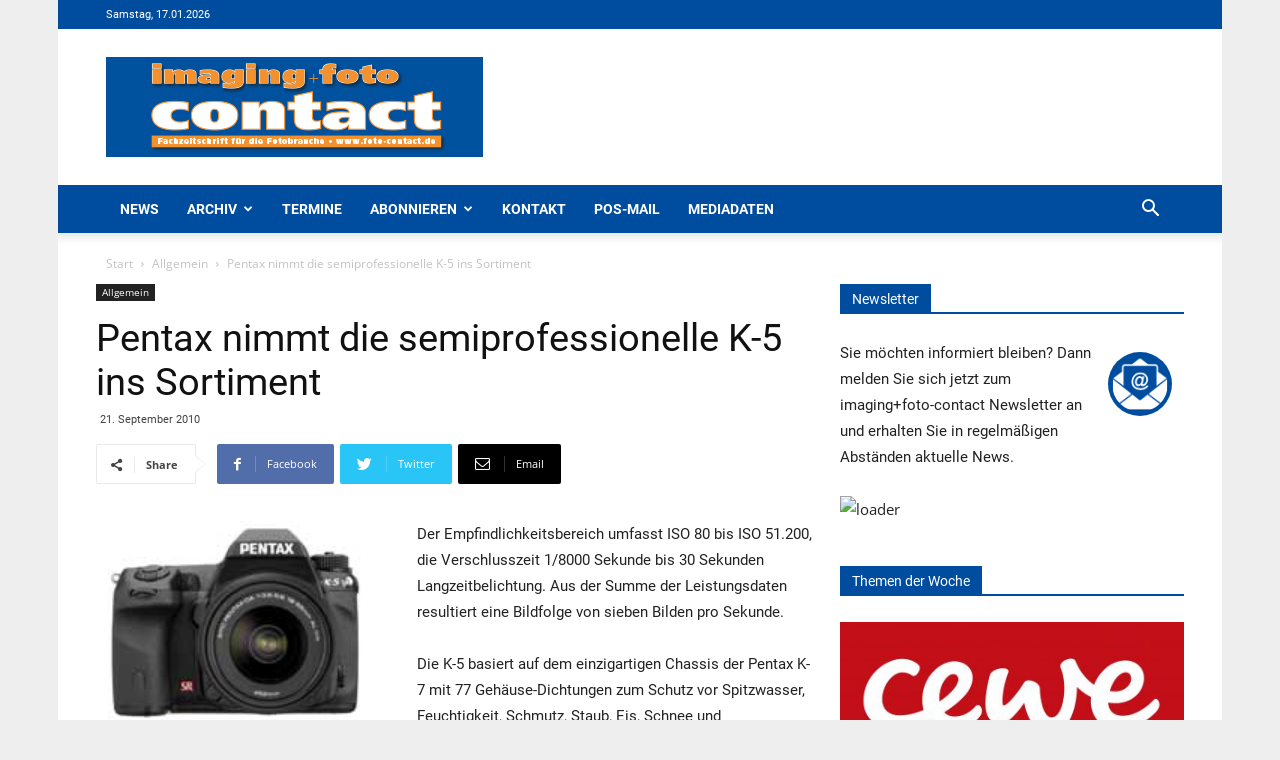

--- FILE ---
content_type: text/html; charset=UTF-8
request_url: https://foto-contact.de/pentax-nimmt-die-semiprofessionelle-k-5-ins-sortiment/
body_size: 288703
content:
<!doctype html >
<!--[if IE 8]>    <html class="ie8" lang="en"> <![endif]-->
<!--[if IE 9]>    <html class="ie9" lang="en"> <![endif]-->
<!--[if gt IE 8]><!--> <html lang="de"> <!--<![endif]-->
<head>
    <title>Pentax nimmt die semiprofessionelle K-5 ins Sortiment - Foto-Contact</title>
    <meta charset="UTF-8" />
    <meta name="viewport" content="width=device-width, initial-scale=1.0">
    <link rel="pingback" href="https://foto-contact.de/xmlrpc.php" />
    <meta name='robots' content='index, follow, max-image-preview:large, max-snippet:-1, max-video-preview:-1' />
	<style>img:is([sizes="auto" i], [sizes^="auto," i]) { contain-intrinsic-size: 3000px 1500px }</style>
	<meta property="og:image" content="https://foto-contact.de/wp-content/uploads/sites/4/2020/07/40114850-2.jpg" /><link rel="icon" type="image/png" href="https://foto-contact.de/wp-content/uploads/sites/4/2020/07/fc.ico">
	<!-- This site is optimized with the Yoast SEO plugin v24.6 - https://yoast.com/wordpress/plugins/seo/ -->
	<link rel="canonical" href="https://foto-contact.de/pentax-nimmt-die-semiprofessionelle-k-5-ins-sortiment/" />
	<meta property="og:locale" content="de_DE" />
	<meta property="og:type" content="article" />
	<meta property="og:title" content="Pentax nimmt die semiprofessionelle K-5 ins Sortiment - Foto-Contact" />
	<meta property="og:description" content="Pentax baut sein D-SLR Sortiment zum Herbst auf insgesamt vier Modelle aus. Am oberen Ende wird dann die neue Pentax K-5 f&uuml;r semiprofessionelle Anwendungen in allen fotografischen Disziplinen angesiedelt sein. Zur technischen Ausstattung der Neuheit geh&ouml;ren ein neuer CMOS Sensor im APS-C Format mit 16,3 MP Aufl&ouml;sung, ein neuer pr&auml;ziser und noch schnellerer Autofokus Safox IX+ sowie die verbesserte Bilderverarbeitung durch PRIME II." />
	<meta property="og:url" content="https://foto-contact.de/pentax-nimmt-die-semiprofessionelle-k-5-ins-sortiment/" />
	<meta property="og:site_name" content="Foto-Contact" />
	<meta property="article:published_time" content="2010-09-20T22:00:00+00:00" />
	<meta property="article:modified_time" content="2020-07-22T08:21:03+00:00" />
	<meta property="og:image" content="https://foto-contact.de/wp-content/uploads/sites/4/2020/07/40114850-2.jpg" />
	<meta property="og:image:width" content="200" />
	<meta property="og:image:height" content="140" />
	<meta property="og:image:type" content="image/jpeg" />
	<meta name="author" content="admin" />
	<meta name="twitter:card" content="summary_large_image" />
	<meta name="twitter:label1" content="Verfasst von" />
	<meta name="twitter:data1" content="admin" />
	<meta name="twitter:label2" content="Geschätzte Lesezeit" />
	<meta name="twitter:data2" content="1 Minute" />
	<script type="application/ld+json" class="yoast-schema-graph">{"@context":"https://schema.org","@graph":[{"@type":"WebPage","@id":"https://foto-contact.de/pentax-nimmt-die-semiprofessionelle-k-5-ins-sortiment/","url":"https://foto-contact.de/pentax-nimmt-die-semiprofessionelle-k-5-ins-sortiment/","name":"Pentax nimmt die semiprofessionelle K-5 ins Sortiment - Foto-Contact","isPartOf":{"@id":"https://foto-contact.de/#website"},"primaryImageOfPage":{"@id":"https://foto-contact.de/pentax-nimmt-die-semiprofessionelle-k-5-ins-sortiment/#primaryimage"},"image":{"@id":"https://foto-contact.de/pentax-nimmt-die-semiprofessionelle-k-5-ins-sortiment/#primaryimage"},"thumbnailUrl":"https://foto-contact.de/wp-content/uploads/sites/4/2020/07/40114850-2.jpg","datePublished":"2010-09-20T22:00:00+00:00","dateModified":"2020-07-22T08:21:03+00:00","author":{"@id":"https://foto-contact.de/#/schema/person/dcd0d141b1de33b62c9f6d74186865e7"},"breadcrumb":{"@id":"https://foto-contact.de/pentax-nimmt-die-semiprofessionelle-k-5-ins-sortiment/#breadcrumb"},"inLanguage":"de","potentialAction":[{"@type":"ReadAction","target":["https://foto-contact.de/pentax-nimmt-die-semiprofessionelle-k-5-ins-sortiment/"]}]},{"@type":"ImageObject","inLanguage":"de","@id":"https://foto-contact.de/pentax-nimmt-die-semiprofessionelle-k-5-ins-sortiment/#primaryimage","url":"https://foto-contact.de/wp-content/uploads/sites/4/2020/07/40114850-2.jpg","contentUrl":"https://foto-contact.de/wp-content/uploads/sites/4/2020/07/40114850-2.jpg","width":200,"height":140,"caption":"Pentax K-5"},{"@type":"BreadcrumbList","@id":"https://foto-contact.de/pentax-nimmt-die-semiprofessionelle-k-5-ins-sortiment/#breadcrumb","itemListElement":[{"@type":"ListItem","position":1,"name":"Startseite","item":"https://foto-contact.de/"},{"@type":"ListItem","position":2,"name":"Pentax nimmt die semiprofessionelle K-5 ins Sortiment"}]},{"@type":"WebSite","@id":"https://foto-contact.de/#website","url":"https://foto-contact.de/","name":"Foto-Contact","description":"Fachzeitschrift für die Fotobranche","potentialAction":[{"@type":"SearchAction","target":{"@type":"EntryPoint","urlTemplate":"https://foto-contact.de/?s={search_term_string}"},"query-input":{"@type":"PropertyValueSpecification","valueRequired":true,"valueName":"search_term_string"}}],"inLanguage":"de"},{"@type":"Person","@id":"https://foto-contact.de/#/schema/person/dcd0d141b1de33b62c9f6d74186865e7","name":"admin"}]}</script>
	<!-- / Yoast SEO plugin. -->


<link rel="alternate" type="application/rss+xml" title="Foto-Contact &raquo; Feed" href="https://foto-contact.de/feed/" />
<link rel="alternate" type="application/rss+xml" title="Foto-Contact &raquo; Kommentar-Feed" href="https://foto-contact.de/comments/feed/" />
<script type="text/javascript">
/* <![CDATA[ */
window._wpemojiSettings = {"baseUrl":"https:\/\/s.w.org\/images\/core\/emoji\/15.0.3\/72x72\/","ext":".png","svgUrl":"https:\/\/s.w.org\/images\/core\/emoji\/15.0.3\/svg\/","svgExt":".svg","source":{"concatemoji":"https:\/\/foto-contact.de\/wp-includes\/js\/wp-emoji-release.min.js?ver=54cecb34a006f28ac5175a1711ec0e07"}};
/*! This file is auto-generated */
!function(i,n){var o,s,e;function c(e){try{var t={supportTests:e,timestamp:(new Date).valueOf()};sessionStorage.setItem(o,JSON.stringify(t))}catch(e){}}function p(e,t,n){e.clearRect(0,0,e.canvas.width,e.canvas.height),e.fillText(t,0,0);var t=new Uint32Array(e.getImageData(0,0,e.canvas.width,e.canvas.height).data),r=(e.clearRect(0,0,e.canvas.width,e.canvas.height),e.fillText(n,0,0),new Uint32Array(e.getImageData(0,0,e.canvas.width,e.canvas.height).data));return t.every(function(e,t){return e===r[t]})}function u(e,t,n){switch(t){case"flag":return n(e,"\ud83c\udff3\ufe0f\u200d\u26a7\ufe0f","\ud83c\udff3\ufe0f\u200b\u26a7\ufe0f")?!1:!n(e,"\ud83c\uddfa\ud83c\uddf3","\ud83c\uddfa\u200b\ud83c\uddf3")&&!n(e,"\ud83c\udff4\udb40\udc67\udb40\udc62\udb40\udc65\udb40\udc6e\udb40\udc67\udb40\udc7f","\ud83c\udff4\u200b\udb40\udc67\u200b\udb40\udc62\u200b\udb40\udc65\u200b\udb40\udc6e\u200b\udb40\udc67\u200b\udb40\udc7f");case"emoji":return!n(e,"\ud83d\udc26\u200d\u2b1b","\ud83d\udc26\u200b\u2b1b")}return!1}function f(e,t,n){var r="undefined"!=typeof WorkerGlobalScope&&self instanceof WorkerGlobalScope?new OffscreenCanvas(300,150):i.createElement("canvas"),a=r.getContext("2d",{willReadFrequently:!0}),o=(a.textBaseline="top",a.font="600 32px Arial",{});return e.forEach(function(e){o[e]=t(a,e,n)}),o}function t(e){var t=i.createElement("script");t.src=e,t.defer=!0,i.head.appendChild(t)}"undefined"!=typeof Promise&&(o="wpEmojiSettingsSupports",s=["flag","emoji"],n.supports={everything:!0,everythingExceptFlag:!0},e=new Promise(function(e){i.addEventListener("DOMContentLoaded",e,{once:!0})}),new Promise(function(t){var n=function(){try{var e=JSON.parse(sessionStorage.getItem(o));if("object"==typeof e&&"number"==typeof e.timestamp&&(new Date).valueOf()<e.timestamp+604800&&"object"==typeof e.supportTests)return e.supportTests}catch(e){}return null}();if(!n){if("undefined"!=typeof Worker&&"undefined"!=typeof OffscreenCanvas&&"undefined"!=typeof URL&&URL.createObjectURL&&"undefined"!=typeof Blob)try{var e="postMessage("+f.toString()+"("+[JSON.stringify(s),u.toString(),p.toString()].join(",")+"));",r=new Blob([e],{type:"text/javascript"}),a=new Worker(URL.createObjectURL(r),{name:"wpTestEmojiSupports"});return void(a.onmessage=function(e){c(n=e.data),a.terminate(),t(n)})}catch(e){}c(n=f(s,u,p))}t(n)}).then(function(e){for(var t in e)n.supports[t]=e[t],n.supports.everything=n.supports.everything&&n.supports[t],"flag"!==t&&(n.supports.everythingExceptFlag=n.supports.everythingExceptFlag&&n.supports[t]);n.supports.everythingExceptFlag=n.supports.everythingExceptFlag&&!n.supports.flag,n.DOMReady=!1,n.readyCallback=function(){n.DOMReady=!0}}).then(function(){return e}).then(function(){var e;n.supports.everything||(n.readyCallback(),(e=n.source||{}).concatemoji?t(e.concatemoji):e.wpemoji&&e.twemoji&&(t(e.twemoji),t(e.wpemoji)))}))}((window,document),window._wpemojiSettings);
/* ]]> */
</script>
<link rel='stylesheet' id='n2go-styles-css' href='https://foto-contact.de/wp-content/plugins/newsletter2go/widget/styles.css?ver=54cecb34a006f28ac5175a1711ec0e07' type='text/css' media='all' />
<style id='wp-emoji-styles-inline-css' type='text/css'>

	img.wp-smiley, img.emoji {
		display: inline !important;
		border: none !important;
		box-shadow: none !important;
		height: 1em !important;
		width: 1em !important;
		margin: 0 0.07em !important;
		vertical-align: -0.1em !important;
		background: none !important;
		padding: 0 !important;
	}
</style>
<link rel='stylesheet' id='wp-block-library-css' href='https://foto-contact.de/wp-includes/css/dist/block-library/style.min.css?ver=54cecb34a006f28ac5175a1711ec0e07' type='text/css' media='all' />
<style id='pdfemb-pdf-embedder-viewer-style-inline-css' type='text/css'>
.wp-block-pdfemb-pdf-embedder-viewer{max-width:none}

</style>
<style id='classic-theme-styles-inline-css' type='text/css'>
/*! This file is auto-generated */
.wp-block-button__link{color:#fff;background-color:#32373c;border-radius:9999px;box-shadow:none;text-decoration:none;padding:calc(.667em + 2px) calc(1.333em + 2px);font-size:1.125em}.wp-block-file__button{background:#32373c;color:#fff;text-decoration:none}
</style>
<style id='global-styles-inline-css' type='text/css'>
:root{--wp--preset--aspect-ratio--square: 1;--wp--preset--aspect-ratio--4-3: 4/3;--wp--preset--aspect-ratio--3-4: 3/4;--wp--preset--aspect-ratio--3-2: 3/2;--wp--preset--aspect-ratio--2-3: 2/3;--wp--preset--aspect-ratio--16-9: 16/9;--wp--preset--aspect-ratio--9-16: 9/16;--wp--preset--color--black: #000000;--wp--preset--color--cyan-bluish-gray: #abb8c3;--wp--preset--color--white: #ffffff;--wp--preset--color--pale-pink: #f78da7;--wp--preset--color--vivid-red: #cf2e2e;--wp--preset--color--luminous-vivid-orange: #ff6900;--wp--preset--color--luminous-vivid-amber: #fcb900;--wp--preset--color--light-green-cyan: #7bdcb5;--wp--preset--color--vivid-green-cyan: #00d084;--wp--preset--color--pale-cyan-blue: #8ed1fc;--wp--preset--color--vivid-cyan-blue: #0693e3;--wp--preset--color--vivid-purple: #9b51e0;--wp--preset--gradient--vivid-cyan-blue-to-vivid-purple: linear-gradient(135deg,rgba(6,147,227,1) 0%,rgb(155,81,224) 100%);--wp--preset--gradient--light-green-cyan-to-vivid-green-cyan: linear-gradient(135deg,rgb(122,220,180) 0%,rgb(0,208,130) 100%);--wp--preset--gradient--luminous-vivid-amber-to-luminous-vivid-orange: linear-gradient(135deg,rgba(252,185,0,1) 0%,rgba(255,105,0,1) 100%);--wp--preset--gradient--luminous-vivid-orange-to-vivid-red: linear-gradient(135deg,rgba(255,105,0,1) 0%,rgb(207,46,46) 100%);--wp--preset--gradient--very-light-gray-to-cyan-bluish-gray: linear-gradient(135deg,rgb(238,238,238) 0%,rgb(169,184,195) 100%);--wp--preset--gradient--cool-to-warm-spectrum: linear-gradient(135deg,rgb(74,234,220) 0%,rgb(151,120,209) 20%,rgb(207,42,186) 40%,rgb(238,44,130) 60%,rgb(251,105,98) 80%,rgb(254,248,76) 100%);--wp--preset--gradient--blush-light-purple: linear-gradient(135deg,rgb(255,206,236) 0%,rgb(152,150,240) 100%);--wp--preset--gradient--blush-bordeaux: linear-gradient(135deg,rgb(254,205,165) 0%,rgb(254,45,45) 50%,rgb(107,0,62) 100%);--wp--preset--gradient--luminous-dusk: linear-gradient(135deg,rgb(255,203,112) 0%,rgb(199,81,192) 50%,rgb(65,88,208) 100%);--wp--preset--gradient--pale-ocean: linear-gradient(135deg,rgb(255,245,203) 0%,rgb(182,227,212) 50%,rgb(51,167,181) 100%);--wp--preset--gradient--electric-grass: linear-gradient(135deg,rgb(202,248,128) 0%,rgb(113,206,126) 100%);--wp--preset--gradient--midnight: linear-gradient(135deg,rgb(2,3,129) 0%,rgb(40,116,252) 100%);--wp--preset--font-size--small: 11px;--wp--preset--font-size--medium: 20px;--wp--preset--font-size--large: 32px;--wp--preset--font-size--x-large: 42px;--wp--preset--font-size--regular: 15px;--wp--preset--font-size--larger: 50px;--wp--preset--spacing--20: 0.44rem;--wp--preset--spacing--30: 0.67rem;--wp--preset--spacing--40: 1rem;--wp--preset--spacing--50: 1.5rem;--wp--preset--spacing--60: 2.25rem;--wp--preset--spacing--70: 3.38rem;--wp--preset--spacing--80: 5.06rem;--wp--preset--shadow--natural: 6px 6px 9px rgba(0, 0, 0, 0.2);--wp--preset--shadow--deep: 12px 12px 50px rgba(0, 0, 0, 0.4);--wp--preset--shadow--sharp: 6px 6px 0px rgba(0, 0, 0, 0.2);--wp--preset--shadow--outlined: 6px 6px 0px -3px rgba(255, 255, 255, 1), 6px 6px rgba(0, 0, 0, 1);--wp--preset--shadow--crisp: 6px 6px 0px rgba(0, 0, 0, 1);}:where(.is-layout-flex){gap: 0.5em;}:where(.is-layout-grid){gap: 0.5em;}body .is-layout-flex{display: flex;}.is-layout-flex{flex-wrap: wrap;align-items: center;}.is-layout-flex > :is(*, div){margin: 0;}body .is-layout-grid{display: grid;}.is-layout-grid > :is(*, div){margin: 0;}:where(.wp-block-columns.is-layout-flex){gap: 2em;}:where(.wp-block-columns.is-layout-grid){gap: 2em;}:where(.wp-block-post-template.is-layout-flex){gap: 1.25em;}:where(.wp-block-post-template.is-layout-grid){gap: 1.25em;}.has-black-color{color: var(--wp--preset--color--black) !important;}.has-cyan-bluish-gray-color{color: var(--wp--preset--color--cyan-bluish-gray) !important;}.has-white-color{color: var(--wp--preset--color--white) !important;}.has-pale-pink-color{color: var(--wp--preset--color--pale-pink) !important;}.has-vivid-red-color{color: var(--wp--preset--color--vivid-red) !important;}.has-luminous-vivid-orange-color{color: var(--wp--preset--color--luminous-vivid-orange) !important;}.has-luminous-vivid-amber-color{color: var(--wp--preset--color--luminous-vivid-amber) !important;}.has-light-green-cyan-color{color: var(--wp--preset--color--light-green-cyan) !important;}.has-vivid-green-cyan-color{color: var(--wp--preset--color--vivid-green-cyan) !important;}.has-pale-cyan-blue-color{color: var(--wp--preset--color--pale-cyan-blue) !important;}.has-vivid-cyan-blue-color{color: var(--wp--preset--color--vivid-cyan-blue) !important;}.has-vivid-purple-color{color: var(--wp--preset--color--vivid-purple) !important;}.has-black-background-color{background-color: var(--wp--preset--color--black) !important;}.has-cyan-bluish-gray-background-color{background-color: var(--wp--preset--color--cyan-bluish-gray) !important;}.has-white-background-color{background-color: var(--wp--preset--color--white) !important;}.has-pale-pink-background-color{background-color: var(--wp--preset--color--pale-pink) !important;}.has-vivid-red-background-color{background-color: var(--wp--preset--color--vivid-red) !important;}.has-luminous-vivid-orange-background-color{background-color: var(--wp--preset--color--luminous-vivid-orange) !important;}.has-luminous-vivid-amber-background-color{background-color: var(--wp--preset--color--luminous-vivid-amber) !important;}.has-light-green-cyan-background-color{background-color: var(--wp--preset--color--light-green-cyan) !important;}.has-vivid-green-cyan-background-color{background-color: var(--wp--preset--color--vivid-green-cyan) !important;}.has-pale-cyan-blue-background-color{background-color: var(--wp--preset--color--pale-cyan-blue) !important;}.has-vivid-cyan-blue-background-color{background-color: var(--wp--preset--color--vivid-cyan-blue) !important;}.has-vivid-purple-background-color{background-color: var(--wp--preset--color--vivid-purple) !important;}.has-black-border-color{border-color: var(--wp--preset--color--black) !important;}.has-cyan-bluish-gray-border-color{border-color: var(--wp--preset--color--cyan-bluish-gray) !important;}.has-white-border-color{border-color: var(--wp--preset--color--white) !important;}.has-pale-pink-border-color{border-color: var(--wp--preset--color--pale-pink) !important;}.has-vivid-red-border-color{border-color: var(--wp--preset--color--vivid-red) !important;}.has-luminous-vivid-orange-border-color{border-color: var(--wp--preset--color--luminous-vivid-orange) !important;}.has-luminous-vivid-amber-border-color{border-color: var(--wp--preset--color--luminous-vivid-amber) !important;}.has-light-green-cyan-border-color{border-color: var(--wp--preset--color--light-green-cyan) !important;}.has-vivid-green-cyan-border-color{border-color: var(--wp--preset--color--vivid-green-cyan) !important;}.has-pale-cyan-blue-border-color{border-color: var(--wp--preset--color--pale-cyan-blue) !important;}.has-vivid-cyan-blue-border-color{border-color: var(--wp--preset--color--vivid-cyan-blue) !important;}.has-vivid-purple-border-color{border-color: var(--wp--preset--color--vivid-purple) !important;}.has-vivid-cyan-blue-to-vivid-purple-gradient-background{background: var(--wp--preset--gradient--vivid-cyan-blue-to-vivid-purple) !important;}.has-light-green-cyan-to-vivid-green-cyan-gradient-background{background: var(--wp--preset--gradient--light-green-cyan-to-vivid-green-cyan) !important;}.has-luminous-vivid-amber-to-luminous-vivid-orange-gradient-background{background: var(--wp--preset--gradient--luminous-vivid-amber-to-luminous-vivid-orange) !important;}.has-luminous-vivid-orange-to-vivid-red-gradient-background{background: var(--wp--preset--gradient--luminous-vivid-orange-to-vivid-red) !important;}.has-very-light-gray-to-cyan-bluish-gray-gradient-background{background: var(--wp--preset--gradient--very-light-gray-to-cyan-bluish-gray) !important;}.has-cool-to-warm-spectrum-gradient-background{background: var(--wp--preset--gradient--cool-to-warm-spectrum) !important;}.has-blush-light-purple-gradient-background{background: var(--wp--preset--gradient--blush-light-purple) !important;}.has-blush-bordeaux-gradient-background{background: var(--wp--preset--gradient--blush-bordeaux) !important;}.has-luminous-dusk-gradient-background{background: var(--wp--preset--gradient--luminous-dusk) !important;}.has-pale-ocean-gradient-background{background: var(--wp--preset--gradient--pale-ocean) !important;}.has-electric-grass-gradient-background{background: var(--wp--preset--gradient--electric-grass) !important;}.has-midnight-gradient-background{background: var(--wp--preset--gradient--midnight) !important;}.has-small-font-size{font-size: var(--wp--preset--font-size--small) !important;}.has-medium-font-size{font-size: var(--wp--preset--font-size--medium) !important;}.has-large-font-size{font-size: var(--wp--preset--font-size--large) !important;}.has-x-large-font-size{font-size: var(--wp--preset--font-size--x-large) !important;}
:where(.wp-block-post-template.is-layout-flex){gap: 1.25em;}:where(.wp-block-post-template.is-layout-grid){gap: 1.25em;}
:where(.wp-block-columns.is-layout-flex){gap: 2em;}:where(.wp-block-columns.is-layout-grid){gap: 2em;}
:root :where(.wp-block-pullquote){font-size: 1.5em;line-height: 1.6;}
</style>
<link rel='stylesheet' id='contact-form-7-css' href='https://foto-contact.de/wp-content/plugins/contact-form-7/includes/css/styles.css?ver=6.0.4' type='text/css' media='all' />
<link rel='stylesheet' id='newspaper-css' href='https://foto-contact.de/wp-content/themes/Newspaper/style.css?ver=1.3.1' type='text/css' media='all' />
<link rel='stylesheet' id='pos-css' href='https://foto-contact.de/wp-content/themes/Newspaper-Child/assets/css/app.css?ver=1.3.1' type='text/css' media='all' />
<link rel='stylesheet' id='td-plugin-newsletter-css' href='https://foto-contact.de/wp-content/plugins/td-newsletter/style.css?ver=9.6.1' type='text/css' media='all' />
<link rel='stylesheet' id='td-plugin-multi-purpose-css' href='https://foto-contact.de/wp-content/plugins/td-composer/td-multi-purpose/style.css?ver=3328da2481dfce47ccb29fd8f8bc649a' type='text/css' media='all' />
<link rel='stylesheet' id='borlabs-cookie-css' href='https://foto-contact.de/wp-content/cache/borlabs-cookie/borlabs-cookie_4_de.css?ver=2.3-17' type='text/css' media='all' />
<link rel='stylesheet' id='cf7cf-style-css' href='https://foto-contact.de/wp-content/plugins/cf7-conditional-fields/style.css?ver=2.5.9' type='text/css' media='all' />
<link rel='stylesheet' id='js_composer_front-css' href='https://foto-contact.de/wp-content/plugins/js_composer/assets/css/js_composer.min.css?ver=8.2' type='text/css' media='all' />
<link rel='stylesheet' id='td-theme-css' href='https://foto-contact.de/wp-content/themes/Newspaper-Child/style.css?ver=9.6.1' type='text/css' media='all' />
<link rel='stylesheet' id='tdb_front_style-css' href='https://foto-contact.de/wp-content/plugins/td-cloud-library/assets/css/tdb_less_front.css?ver=63d427d0bf1ccf261a43d975fb1dddb0' type='text/css' media='all' />
<script type="text/javascript" src="https://foto-contact.de/wp-includes/js/jquery/jquery.min.js?ver=3.7.1" id="jquery-core-js"></script>
<script type="text/javascript" src="https://foto-contact.de/wp-includes/js/jquery/jquery-migrate.min.js?ver=3.4.1" id="jquery-migrate-js"></script>
<script type="text/javascript" id="borlabs-cookie-prioritize-js-extra">
/* <![CDATA[ */
var borlabsCookiePrioritized = {"domain":"foto-contact.de","path":"\/","version":"8","bots":"1","optInJS":{"statistics":{"gtm-analytics-storage-consent":"[base64]\/[base64]"},"marketing":{"gtm-ad-storage-consent":"[base64]"}}};
/* ]]> */
</script>
<script type="text/javascript" src="https://foto-contact.de/wp-content/plugins/borlabs-cookie/assets/javascript/borlabs-cookie-prioritize.min.js?ver=2.3" id="borlabs-cookie-prioritize-js"></script>
<script></script><link rel="https://api.w.org/" href="https://foto-contact.de/wp-json/" /><link rel="alternate" title="JSON" type="application/json" href="https://foto-contact.de/wp-json/wp/v2/posts/28634" /><link rel="alternate" title="oEmbed (JSON)" type="application/json+oembed" href="https://foto-contact.de/wp-json/oembed/1.0/embed?url=https%3A%2F%2Ffoto-contact.de%2Fpentax-nimmt-die-semiprofessionelle-k-5-ins-sortiment%2F" />
<link rel="alternate" title="oEmbed (XML)" type="text/xml+oembed" href="https://foto-contact.de/wp-json/oembed/1.0/embed?url=https%3A%2F%2Ffoto-contact.de%2Fpentax-nimmt-die-semiprofessionelle-k-5-ins-sortiment%2F&#038;format=xml" />
    <script>
        window.tdb_globals = {"wpRestNonce":"42d0177061","wpRestUrl":"https:\/\/foto-contact.de\/wp-json\/","permalinkStructure":"\/%postname%\/","isAjax":false,"isAdminBarShowing":false,"autoloadScrollPercent":50,"origPostEditUrl":null};
    </script>
    			<script>
				window.tdwGlobal = {"adminUrl":"https:\/\/foto-contact.de\/wp-admin\/","wpRestNonce":"42d0177061","wpRestUrl":"https:\/\/foto-contact.de\/wp-json\/","permalinkStructure":"\/%postname%\/"};
			</script>
			<!--[if lt IE 9]><script src="https://cdnjs.cloudflare.com/ajax/libs/html5shiv/3.7.3/html5shiv.js"></script><![endif]-->
    <!-- Google Tag Manager -->
<script>
window.dataLayer = window.dataLayer || [];
if (typeof gtag !== 'function') { function gtag(){dataLayer.push(arguments);} }
if ('0' === '1' && typeof window.google_tag_manager==='undefined' && !document.querySelector('#brlbs-gtm')) {
    gtag('consent', 'default', {
      'ad_storage': 'denied',
      'analytics_storage': 'denied',
      'functionality_storage': 'denied',
      'personalization_storage': 'denied',
      'security_storage': 'denied',
    });
    if ('analytics_storage' === 'ad_storage') {
        gtag('set', 'ads_data_redaction', true);
        gtag('set', 'url_passthrough', true);
    }
    (function(w,d,s,l,i){w[l]=w[l]||[];w[l].push({"gtm.start":
    new Date().getTime(),event:"gtm.js"});var f=d.getElementsByTagName(s)[0],
    j=d.createElement(s),dl=l!="dataLayer"?"&l="+l:"";j.async=true;j.src=
    "https://www.googletagmanager.com/gtm.js?id="+i+dl;j.id='brlbs-gtm';f.parentNode.insertBefore(j,f);
    })(window,document,"script","dataLayer","GTM-NDMQJPWL");
}
</script>
<!-- End Google Tag Manager --><!-- Google Tag Manager -->
<script>
window.dataLayer = window.dataLayer || [];
if (typeof gtag !== 'function') { function gtag(){dataLayer.push(arguments);} }
if ('0' === '1' && typeof window.google_tag_manager==='undefined' && !document.querySelector('#brlbs-gtm')) {
    gtag('consent', 'default', {
      'ad_storage': 'denied',
      'analytics_storage': 'denied',
      'functionality_storage': 'denied',
      'personalization_storage': 'denied',
      'security_storage': 'denied',
    });
    if ('ad_storage' === 'ad_storage') {
        gtag('set', 'ads_data_redaction', true);
        gtag('set', 'url_passthrough', true);
    }
}
</script>
<!-- End Google Tag Manager --><meta name="generator" content="Powered by WPBakery Page Builder - drag and drop page builder for WordPress."/>

<!-- JS generated by theme -->

<script>
    
    

	    var tdBlocksArray = []; //here we store all the items for the current page

	    //td_block class - each ajax block uses a object of this class for requests
	    function tdBlock() {
		    this.id = '';
		    this.block_type = 1; //block type id (1-234 etc)
		    this.atts = '';
		    this.td_column_number = '';
		    this.td_current_page = 1; //
		    this.post_count = 0; //from wp
		    this.found_posts = 0; //from wp
		    this.max_num_pages = 0; //from wp
		    this.td_filter_value = ''; //current live filter value
		    this.is_ajax_running = false;
		    this.td_user_action = ''; // load more or infinite loader (used by the animation)
		    this.header_color = '';
		    this.ajax_pagination_infinite_stop = ''; //show load more at page x
	    }


        // td_js_generator - mini detector
        (function(){
            var htmlTag = document.getElementsByTagName("html")[0];

	        if ( navigator.userAgent.indexOf("MSIE 10.0") > -1 ) {
                htmlTag.className += ' ie10';
            }

            if ( !!navigator.userAgent.match(/Trident.*rv\:11\./) ) {
                htmlTag.className += ' ie11';
            }

	        if ( navigator.userAgent.indexOf("Edge") > -1 ) {
                htmlTag.className += ' ieEdge';
            }

            if ( /(iPad|iPhone|iPod)/g.test(navigator.userAgent) ) {
                htmlTag.className += ' td-md-is-ios';
            }

            var user_agent = navigator.userAgent.toLowerCase();
            if ( user_agent.indexOf("android") > -1 ) {
                htmlTag.className += ' td-md-is-android';
            }

            if ( -1 !== navigator.userAgent.indexOf('Mac OS X')  ) {
                htmlTag.className += ' td-md-is-os-x';
            }

            if ( /chrom(e|ium)/.test(navigator.userAgent.toLowerCase()) ) {
               htmlTag.className += ' td-md-is-chrome';
            }

            if ( -1 !== navigator.userAgent.indexOf('Firefox') ) {
                htmlTag.className += ' td-md-is-firefox';
            }

            if ( -1 !== navigator.userAgent.indexOf('Safari') && -1 === navigator.userAgent.indexOf('Chrome') ) {
                htmlTag.className += ' td-md-is-safari';
            }

            if( -1 !== navigator.userAgent.indexOf('IEMobile') ){
                htmlTag.className += ' td-md-is-iemobile';
            }

        })();




        var tdLocalCache = {};

        ( function () {
            "use strict";

            tdLocalCache = {
                data: {},
                remove: function (resource_id) {
                    delete tdLocalCache.data[resource_id];
                },
                exist: function (resource_id) {
                    return tdLocalCache.data.hasOwnProperty(resource_id) && tdLocalCache.data[resource_id] !== null;
                },
                get: function (resource_id) {
                    return tdLocalCache.data[resource_id];
                },
                set: function (resource_id, cachedData) {
                    tdLocalCache.remove(resource_id);
                    tdLocalCache.data[resource_id] = cachedData;
                }
            };
        })();

    
    
var td_viewport_interval_list=[{"limitBottom":767,"sidebarWidth":228},{"limitBottom":1018,"sidebarWidth":300},{"limitBottom":1140,"sidebarWidth":324}];
var td_animation_stack_effect="type0";
var tds_animation_stack=true;
var td_animation_stack_specific_selectors=".entry-thumb, img";
var td_animation_stack_general_selectors=".td-animation-stack img, .td-animation-stack .entry-thumb, .post img";
var td_ajax_url="https:\/\/foto-contact.de\/wp-admin\/admin-ajax.php?td_theme_name=Newspaper&v=9.6.1";
var td_get_template_directory_uri="https:\/\/foto-contact.de\/wp-content\/themes\/Newspaper";
var tds_snap_menu="snap";
var tds_logo_on_sticky="show_header_logo";
var tds_header_style="";
var td_please_wait="Bitte warten...";
var td_email_user_pass_incorrect="Benutzername oder Passwort falsch!";
var td_email_user_incorrect="Email oder Benutzername falsch!";
var td_email_incorrect="E-Mail nicht korrekt!";
var tds_more_articles_on_post_enable="show";
var tds_more_articles_on_post_time_to_wait="";
var tds_more_articles_on_post_pages_distance_from_top=0;
var tds_theme_color_site_wide="#4db2ec";
var tds_smart_sidebar="enabled";
var tdThemeName="Newspaper";
var td_magnific_popup_translation_tPrev="Vorherige (Pfeiltaste links)";
var td_magnific_popup_translation_tNext="Weiter (rechte Pfeiltaste)";
var td_magnific_popup_translation_tCounter="%curr% von %total%";
var td_magnific_popup_translation_ajax_tError="Der Inhalt von %url% konnte nicht geladen werden.";
var td_magnific_popup_translation_image_tError="Das Bild #%curr% konnte nicht geladen werden.";
var tdDateNamesI18n={"month_names":["Januar","Februar","M\u00e4rz","April","Mai","Juni","Juli","August","September","Oktober","November","Dezember"],"month_names_short":["Jan.","Feb.","M\u00e4rz","Apr.","Mai","Juni","Juli","Aug.","Sep.","Okt.","Nov.","Dez."],"day_names":["Sonntag","Montag","Dienstag","Mittwoch","Donnerstag","Freitag","Samstag"],"day_names_short":["So.","Mo.","Di.","Mi.","Do.","Fr.","Sa."]};
var td_ad_background_click_link="";
var td_ad_background_click_target="";
</script>



<script type="application/ld+json">
    {
        "@context": "http://schema.org",
        "@type": "BreadcrumbList",
        "itemListElement": [
            {
                "@type": "ListItem",
                "position": 1,
                "item": {
                    "@type": "WebSite",
                    "@id": "https://foto-contact.de/",
                    "name": "Start"
                }
            },
            {
                "@type": "ListItem",
                "position": 2,
                    "item": {
                    "@type": "WebPage",
                    "@id": "https://foto-contact.de/allgemein/",
                    "name": "Allgemein"
                }
            }
            ,{
                "@type": "ListItem",
                "position": 3,
                    "item": {
                    "@type": "WebPage",
                    "@id": "https://foto-contact.de/pentax-nimmt-die-semiprofessionelle-k-5-ins-sortiment/",
                    "name": "Pentax nimmt die semiprofessionelle K-5 ins Sortiment"                                
                }
            }    
        ]
    }
</script>
		<style type="text/css" id="wp-custom-css">
			/**
 * Auto Generated by OMGF
 * @author: Daan van den Bergh
 * @url: https://daan.dev
 */

@font-face {
    font-family: 'Open Sans';
    font-style: italic;
    font-weight: 400;
    font-display: swap;
    src:     url('https://foto-contact.de/wp-content/uploads/omgf/google-fonts-style-ul-44l7c-mod-lzovq/open-sans-italic-latin-ext.woff2') format('woff2');
    unicode-range: U+0100-024F, U+0259, U+1E00-1EFF, U+2020, U+20A0-20AB, U+20AD-20CF, U+2113, U+2C60-2C7F, U+A720-A7FF;
}
@font-face {
    font-family: 'Open Sans';
    font-style: italic;
    font-weight: 400;
    font-display: swap;
    src:     url('https://foto-contact.de/wp-content/uploads/omgf/google-fonts-style-ul-44l7c-mod-lzovq/open-sans-italic-latin.woff2') format('woff2');
    unicode-range: U+0000-00FF, U+0131, U+0152-0153, U+02BB-02BC, U+02C6, U+02DA, U+02DC, U+2000-206F, U+2074, U+20AC, U+2122, U+2191, U+2193, U+2212, U+2215, U+FEFF, U+FFFD;
}
@font-face {
    font-family: 'Open Sans';
    font-style: normal;
    font-weight: 300;
    font-display: swap;
    src:     url('https://foto-contact.de/wp-content/uploads/omgf/google-fonts-style-ul-44l7c-mod-lzovq/open-sans-normal-latin-ext.woff2') format('woff2');
    unicode-range: U+0100-024F, U+0259, U+1E00-1EFF, U+2020, U+20A0-20AB, U+20AD-20CF, U+2113, U+2C60-2C7F, U+A720-A7FF;
}
@font-face {
    font-family: 'Open Sans';
    font-style: normal;
    font-weight: 300;
    font-display: swap;
    src:     url('https://foto-contact.de/wp-content/uploads/omgf/google-fonts-style-ul-44l7c-mod-lzovq/open-sans-normal-latin.woff2') format('woff2');
    unicode-range: U+0000-00FF, U+0131, U+0152-0153, U+02BB-02BC, U+02C6, U+02DA, U+02DC, U+2000-206F, U+2074, U+20AC, U+2122, U+2191, U+2193, U+2212, U+2215, U+FEFF, U+FFFD;
}
@font-face {
    font-family: 'Open Sans';
    font-style: normal;
    font-weight: 400;
    font-display: swap;
    src:     url('https://foto-contact.de/wp-content/uploads/omgf/google-fonts-style-ul-44l7c-mod-lzovq/open-sans-normal-latin-ext.woff2') format('woff2');
    unicode-range: U+0100-024F, U+0259, U+1E00-1EFF, U+2020, U+20A0-20AB, U+20AD-20CF, U+2113, U+2C60-2C7F, U+A720-A7FF;
}
@font-face {
    font-family: 'Open Sans';
    font-style: normal;
    font-weight: 400;
    font-display: swap;
    src:     url('https://foto-contact.de/wp-content/uploads/omgf/google-fonts-style-ul-44l7c-mod-lzovq/open-sans-normal-latin.woff2') format('woff2');
    unicode-range: U+0000-00FF, U+0131, U+0152-0153, U+02BB-02BC, U+02C6, U+02DA, U+02DC, U+2000-206F, U+2074, U+20AC, U+2122, U+2191, U+2193, U+2212, U+2215, U+FEFF, U+FFFD;
}
@font-face {
    font-family: 'Open Sans';
    font-style: normal;
    font-weight: 600;
    font-display: swap;
    src:     url('https://foto-contact.de/wp-content/uploads/omgf/google-fonts-style-ul-44l7c-mod-lzovq/open-sans-normal-latin-ext.woff2') format('woff2');
    unicode-range: U+0100-024F, U+0259, U+1E00-1EFF, U+2020, U+20A0-20AB, U+20AD-20CF, U+2113, U+2C60-2C7F, U+A720-A7FF;
}
@font-face {
    font-family: 'Open Sans';
    font-style: normal;
    font-weight: 600;
    font-display: swap;
    src:     url('https://foto-contact.de/wp-content/uploads/omgf/google-fonts-style-ul-44l7c-mod-lzovq/open-sans-normal-latin.woff2') format('woff2');
    unicode-range: U+0000-00FF, U+0131, U+0152-0153, U+02BB-02BC, U+02C6, U+02DA, U+02DC, U+2000-206F, U+2074, U+20AC, U+2122, U+2191, U+2193, U+2212, U+2215, U+FEFF, U+FFFD;
}
@font-face {
    font-family: 'Open Sans';
    font-style: normal;
    font-weight: 700;
    font-display: swap;
    src:     url('https://foto-contact.de/wp-content/uploads/omgf/google-fonts-style-ul-44l7c-mod-lzovq/open-sans-normal-latin-ext.woff2') format('woff2');
    unicode-range: U+0100-024F, U+0259, U+1E00-1EFF, U+2020, U+20A0-20AB, U+20AD-20CF, U+2113, U+2C60-2C7F, U+A720-A7FF;
}
@font-face {
    font-family: 'Open Sans';
    font-style: normal;
    font-weight: 700;
    font-display: swap;
    src:     url('https://foto-contact.de/wp-content/uploads/omgf/google-fonts-style-ul-44l7c-mod-lzovq/open-sans-normal-latin.woff2') format('woff2');
    unicode-range: U+0000-00FF, U+0131, U+0152-0153, U+02BB-02BC, U+02C6, U+02DA, U+02DC, U+2000-206F, U+2074, U+20AC, U+2122, U+2191, U+2193, U+2212, U+2215, U+FEFF, U+FFFD;
}
@font-face {
    font-family: 'Roboto';
    font-style: italic;
    font-weight: 400;
    font-display: swap;
    src:     url('https://foto-contact.de/wp-content/uploads/omgf/google-fonts-style-ul-44l7c-mod-lzovq/roboto-italic-latin-ext-400.woff2') format('woff2');
    unicode-range: U+0100-024F, U+0259, U+1E00-1EFF, U+2020, U+20A0-20AB, U+20AD-20CF, U+2113, U+2C60-2C7F, U+A720-A7FF;
}
@font-face {
    font-family: 'Roboto';
    font-style: italic;
    font-weight: 400;
    font-display: swap;
    src:     url('https://foto-contact.de/wp-content/uploads/omgf/google-fonts-style-ul-44l7c-mod-lzovq/roboto-italic-latin-400.woff2') format('woff2');
    unicode-range: U+0000-00FF, U+0131, U+0152-0153, U+02BB-02BC, U+02C6, U+02DA, U+02DC, U+2000-206F, U+2074, U+20AC, U+2122, U+2191, U+2193, U+2212, U+2215, U+FEFF, U+FFFD;
}
@font-face {
    font-family: 'Roboto';
    font-style: normal;
    font-weight: 300;
    font-display: swap;
    src:     url('https://foto-contact.de/wp-content/uploads/omgf/google-fonts-style-ul-44l7c-mod-lzovq/roboto-normal-latin-ext-300.woff2') format('woff2');
    unicode-range: U+0100-024F, U+0259, U+1E00-1EFF, U+2020, U+20A0-20AB, U+20AD-20CF, U+2113, U+2C60-2C7F, U+A720-A7FF;
}
@font-face {
    font-family: 'Roboto';
    font-style: normal;
    font-weight: 300;
    font-display: swap;
    src:     url('https://foto-contact.de/wp-content/uploads/omgf/google-fonts-style-ul-44l7c-mod-lzovq/roboto-normal-latin-300.woff2') format('woff2');
    unicode-range: U+0000-00FF, U+0131, U+0152-0153, U+02BB-02BC, U+02C6, U+02DA, U+02DC, U+2000-206F, U+2074, U+20AC, U+2122, U+2191, U+2193, U+2212, U+2215, U+FEFF, U+FFFD;
}
@font-face {
    font-family: 'Roboto';
    font-style: normal;
    font-weight: 400;
    font-display: swap;
    src:     url('https://foto-contact.de/wp-content/uploads/omgf/google-fonts-style-ul-44l7c-mod-lzovq/roboto-normal-latin-ext-400.woff2') format('woff2');
    unicode-range: U+0100-024F, U+0259, U+1E00-1EFF, U+2020, U+20A0-20AB, U+20AD-20CF, U+2113, U+2C60-2C7F, U+A720-A7FF;
}
@font-face {
    font-family: 'Roboto';
    font-style: normal;
    font-weight: 400;
    font-display: swap;
    src:     url('https://foto-contact.de/wp-content/uploads/omgf/google-fonts-style-ul-44l7c-mod-lzovq/roboto-normal-latin-400.woff2') format('woff2');
    unicode-range: U+0000-00FF, U+0131, U+0152-0153, U+02BB-02BC, U+02C6, U+02DA, U+02DC, U+2000-206F, U+2074, U+20AC, U+2122, U+2191, U+2193, U+2212, U+2215, U+FEFF, U+FFFD;
}
@font-face {
    font-family: 'Roboto';
    font-style: normal;
    font-weight: 500;
    font-display: swap;
    src:     url('https://foto-contact.de/wp-content/uploads/omgf/google-fonts-style-ul-44l7c-mod-lzovq/roboto-normal-latin-ext-500.woff2') format('woff2');
    unicode-range: U+0100-024F, U+0259, U+1E00-1EFF, U+2020, U+20A0-20AB, U+20AD-20CF, U+2113, U+2C60-2C7F, U+A720-A7FF;
}
@font-face {
    font-family: 'Roboto';
    font-style: normal;
    font-weight: 500;
    font-display: swap;
    src:     url('https://foto-contact.de/wp-content/uploads/omgf/google-fonts-style-ul-44l7c-mod-lzovq/roboto-normal-latin-500.woff2') format('woff2');
    unicode-range: U+0000-00FF, U+0131, U+0152-0153, U+02BB-02BC, U+02C6, U+02DA, U+02DC, U+2000-206F, U+2074, U+20AC, U+2122, U+2191, U+2193, U+2212, U+2215, U+FEFF, U+FFFD;
}
@font-face {
    font-family: 'Roboto';
    font-style: normal;
    font-weight: 700;
    font-display: swap;
    src:     url('https://foto-contact.de/wp-content/uploads/omgf/google-fonts-style-ul-44l7c-mod-lzovq/roboto-normal-latin-ext-700.woff2') format('woff2');
    unicode-range: U+0100-024F, U+0259, U+1E00-1EFF, U+2020, U+20A0-20AB, U+20AD-20CF, U+2113, U+2C60-2C7F, U+A720-A7FF;
}
@font-face {
    font-family: 'Roboto';
    font-style: normal;
    font-weight: 700;
    font-display: swap;
    src:     url('https://foto-contact.de/wp-content/uploads/omgf/google-fonts-style-ul-44l7c-mod-lzovq/roboto-normal-latin-700.woff2') format('woff2');
    unicode-range: U+0000-00FF, U+0131, U+0152-0153, U+02BB-02BC, U+02C6, U+02DA, U+02DC, U+2000-206F, U+2074, U+20AC, U+2122, U+2191, U+2193, U+2212, U+2215, U+FEFF, U+FFFD;
}
@font-face {
    font-family: 'Roboto';
    font-style: normal;
    font-weight: 900;
    font-display: swap;
    src:     url('https://foto-contact.de/wp-content/uploads/omgf/google-fonts-style-ul-44l7c-mod-lzovq/roboto-normal-latin-ext-900.woff2') format('woff2');
    unicode-range: U+0100-024F, U+0259, U+1E00-1EFF, U+2020, U+20A0-20AB, U+20AD-20CF, U+2113, U+2C60-2C7F, U+A720-A7FF;
}
@font-face {
    font-family: 'Roboto';
    font-style: normal;
    font-weight: 900;
    font-display: swap;
    src:     url('https://foto-contact.de/wp-content/uploads/omgf/google-fonts-style-ul-44l7c-mod-lzovq/roboto-normal-latin-900.woff2') format('woff2');
    unicode-range: U+0000-00FF, U+0131, U+0152-0153, U+02BB-02BC, U+02C6, U+02DA, U+02DC, U+2000-206F, U+2074, U+20AC, U+2122, U+2191, U+2193, U+2212, U+2215, U+FEFF, U+FFFD;
}

:root {
	--website-accent: #004d9f;
}

.sub-menu > .menu-item > a:link,
.sub-menu > .menu-item > a:visited {
	color: #004d9f !important;
}

html .td-header-style-1 .td-header-sp-logo {
	max-height: none;
}

html .td-header-sp-logo .td-main-logo > img {
	max-height: 90px;
}

body,
p {
	font-family: Roboto, sans-serif;
}


#cn-accept-cookie,
#cn-more-info {
	transition: all ease-in-out .2s;
	padding: .6rem .9rem;
}

#cn-accept-cookie {
	border: 1px solid var(--website-accent);
	color: #fff;
	background-color: var(--website-accent);
}

#cn-accept-cookie:hover,
#cn-accept-cookie:focus {
	border: 1px solid #fff;
	color: #000;
	background-color: #fff;
}

#cn-more-info {
	border: 1px solid #fff;
	color: #fff;
	background-color: #000;
}

#cn-more-info:hover,
#cn-more-info:focus {
	background-color: #fff;
	color: #000;
}		</style>
		
<!-- Button style compiled by theme -->

<style>
    .tdm-header-style-1.td-header-wrap .td-header-top-menu-full,
                .tdm-header-style-1.td-header-wrap .top-header-menu .sub-menu,
                .tdm-header-style-2.td-header-wrap .td-header-top-menu-full,
                .tdm-header-style-2.td-header-wrap .top-header-menu .sub-menu,
                .tdm-header-style-3.td-header-wrap .td-header-top-menu-full,
                .tdm-header-style-3.td-header-wrap .top-header-menu .sub-menu{
                    background-color: #004d9f;
                }
				
				
                .tdm-menu-active-style3 .tdm-header.td-header-wrap .sf-menu > .current-menu-item > a,
                .tdm-menu-active-style3 .tdm-header.td-header-wrap .sf-menu > .current-menu-ancestor > a,
                .tdm-menu-active-style3 .tdm-header.td-header-wrap .sf-menu > .current-category-ancestor > a,
                .tdm-menu-active-style3 .tdm-header.td-header-wrap .sf-menu > li > a:hover,
                .tdm-menu-active-style3 .tdm-header.td-header-wrap .sf-menu > .sfHover > a {
                  color: #ffffff;
                }
                .tdm-menu-active-style4 .tdm-header .sf-menu > .current-menu-item > a,
                .tdm-menu-active-style4 .tdm-header .sf-menu > .current-menu-ancestor > a,
                .tdm-menu-active-style4 .tdm-header .sf-menu > .current-category-ancestor > a,
                .tdm-menu-active-style4 .tdm-header .sf-menu > li > a:hover,
                .tdm-menu-active-style4 .tdm-header .sf-menu > .sfHover > a {
                  border-color: #ffffff;
                }
                .tdm-menu-active-style5 .tdm-header .td-header-menu-wrap .sf-menu > .current-menu-item > a,
                .tdm-menu-active-style5 .tdm-header .td-header-menu-wrap .sf-menu > .current-menu-ancestor > a,
                .tdm-menu-active-style5 .tdm-header .td-header-menu-wrap .sf-menu > .current-category-ancestor > a,
                .tdm-menu-active-style5 .tdm-header .td-header-menu-wrap .sf-menu > li > a:hover,
                .tdm-menu-active-style5 .tdm-header .td-header-menu-wrap .sf-menu > .sfHover > a {
                  background-color: #ffffff;
                }
				
				
                .tdm-menu-active-style3 .tdm-header .td-affix .sf-menu > .current-menu-item > a,
                .tdm-menu-active-style3 .tdm-header .td-affix .sf-menu > .current-menu-ancestor > a,
                .tdm-menu-active-style3 .tdm-header .td-affix .sf-menu > .current-category-ancestor > a,
                .tdm-menu-active-style3 .tdm-header .td-affix .sf-menu > li > a:hover,
                .tdm-menu-active-style3 .tdm-header .td-affix .sf-menu > .sfHover > a {
                  color: #ffffff;
                }
                .tdm-menu-active-style4 .tdm-header .td-affix .sf-menu > .current-menu-item > a,
                .tdm-menu-active-style4 .tdm-header .td-affix .sf-menu > .current-menu-ancestor > a,
                .tdm-menu-active-style4 .tdm-header .td-affix .sf-menu > .current-category-ancestor > a,
                .tdm-menu-active-style4 .tdm-header .td-affix .sf-menu > li > a:hover,
                .tdm-menu-active-style4 .tdm-header .td-affix .sf-menu > .sfHover > a {
                  border-color: #ffffff;
                }
                .tdm-menu-active-style5 .tdm-header .td-header-menu-wrap.td-affix .sf-menu > .current-menu-item > a,
                .tdm-menu-active-style5 .tdm-header .td-header-menu-wrap.td-affix .sf-menu > .current-menu-ancestor > a,
                .tdm-menu-active-style5 .tdm-header .td-header-menu-wrap.td-affix .sf-menu > .current-category-ancestor > a,
                .tdm-menu-active-style5 .tdm-header .td-header-menu-wrap.td-affix .sf-menu > li > a:hover,
                .tdm-menu-active-style5 .tdm-header .td-header-menu-wrap.td-affix .sf-menu > .sfHover > a {
                  background-color: #ffffff;
                }
</style>

<noscript><style> .wpb_animate_when_almost_visible { opacity: 1; }</style></noscript>	<style id="tdw-css-placeholder">.td-boxed-layout #td-outer-wrap {
  margin-left: auto;
  margin-right: auto;
}
.newsletter-box {
  color: #fff;
}
.nl2go-widget :required {
  box-shadow: none;
}
.newsletter-box .td-block-title-wrap .td-block-title .td-pulldown-size {
  background-color: #7f7f7f;
  padding: 12px;
  font-size: 16px;
}
.newsletter-box .td-block-title-wrap .td-block-title {
  border-color: #7f7f7f;
  margin-bottom: 0;
}
.newsletter-box .td_mod_wrap {
  background-color: #7f7f7f;
  padding: 40px 20px 20px;
}
.newsletter-box .td_mod_wrap #mc_embed_signup {
  background-color: #7f7f7f;
}
.newsletter-box .td_mod_wrap #mc_embed_signup .mc-field-group {
  margin-bottom: 8px;
}
.newsletter-box .td_mod_wrap #mc_embed_signup .mc-field-group label {
  font-size: 15px;
  line-height: 26px;
}
.newsletter-box .td_mod_wrap #mc_embed_signup .mc-field-group input {
  margin-top: 2px;
}
.newsletter-box .td_mod_wrap #mc_embed_signup #mc-embedded-subscribe {
  background: #fff;
  color: #7f7f7f;
  padding: 15px;
  font-size: 14px;
  margin-top: 20px;
}
table tbody tr td {
  border: none;
}
.td-related-left {
  cursor: default;
}
.td-related-right {
  display: none !important;
}
.td-pb-span4 {
  width: 33.33333333% !important;
}
.td-pb-span8 {
  width: 66.66666667% !important;
}
.nl2go-widget > form .checkbox-inline {
  margin: .5rem 0;
}
.nl2go-widget > form > table > tr:nth-of-type(3) {
  font-size: 11px;
  line-height: 1.7;
}
.page-id-6550 .checkbox-inline [type='checkbox'] {
  display: block;
  float: left;
  margin-top: 7px;
}
.page-id-6550 .checkbox-inline label {
  float: left;
  width: calc(90%);
  display: block;
}
.nl-icon {
  background-color: #004d9f;
  border-radius: 100%;
  padding: 4px;
}
.td-header-wrap .td-header-main-menu {
  background-color: #004d9f !important;
}
@media screen and (max-width: 767px) {
  .td-header-row.td-header-header {
    padding: 10px 0;
  }
}
.td-menu-background::before {
  background: linear-gradient(to bottom, #313b45 0%, #004d9f 100%) !important;
}
.td-mega-grid .td_mega_menu_sub_cats .cur-sub-cat:link,
.td-mega-grid .td_mega_menu_sub_cats .cur-sub-cat:visited {
  color: #004d9f !important;
}
.td_module_2 .entry-thumb {
  width: 100%;
  object-fit: cover;
}
.td_module_2 .td-post-category {
  display: none;
}
.td_module_2 {
  text-align: center;
}
.td_module_wrap .td-image-wrap:before {
  background-image: none !important;
}
@media screen and (max-width: 767px) {
  .head-ad .pos-ad-row > div {
    padding: 0 !important;
    margin: 0 auto;
    width: 100% !important;
  }
}
.entry-thumb {
  object-fit: contain;
}
.button {
  background: #004d9f !important;
  padding: 1rem;
  color: #fff;
  border: 1px solid #004d9f !important;
}
.menu-item-347 .block-mega-child-cats > a:first-of-type {
  display: none !important;
}
body.page-id-380 .td-module-meta-info {
  display: none;
}
.page-id-380 .td-excerpt {
  color: #000;
}
.td-more-articles-box {
  display: none;
}
body.archive .td-module-meta-info {
  display: none;
}
.advertisement-in-news {
  margin-bottom: 60px;
}
@media screen and (max-width: 767px) {
  .td-block-span12 .td-module-thumb {
    max-height: calc(74%);
    overflow: hidden;
  }
}
.search-results .td-main-content .td-module-thumb {
  max-width: 150px;
}
.td-header-sp-recs .td-adspot-title {
  position: absolute !important;
  top: 0 !important;
  left: 50% !important;
  transform: translateY(-100%) translateX(-50%) !important;
}
@media screen and (min-width: 768px) {
  .td-header-style-1 .td-header-sp-logo {
    height: 100px !important;
  }
  html .td-header-sp-logo .td-main-logo > img {
    max-height: 100px !important;
  }
}
.vc_btn3-color-blue {
  background-color: #004d9f !important;
}
.vc_btn3-color-blue:hover,
.vc_btn3-color-blue:active {
  background-color: #003c7b !important;
}
.vc_btn3-color-blue:hover,
.vc_btn3-color-blue:active {
  background-color: #003c7b !important;
}
.td_block_11 .pos-ad-row {
  margin-left: 0;
  margin-right: 0;
}
.checkbox-inline + div {
  font-size: 11px;
  line-height: 1.4;
}
.checkbox-inline + div a {
  color: #004d9f;
}
.advertisement-in-news p:empty,
.advertisement-in-news br {
  display: none;
}
</style></head>

<body data-rsssl=1 class="post-template-default single single-post postid-28634 single-format-standard pentax-nimmt-die-semiprofessionelle-k-5-ins-sortiment global-block-template-1 single_template_1 wpb-js-composer js-comp-ver-8.2 vc_responsive td-animation-stack-type0 td-boxed-layout" itemscope="itemscope" itemtype="https://schema.org/WebPage">

        <div class="td-scroll-up"><i class="td-icon-menu-up"></i></div>
    
    <div class="td-menu-background"></div>
<div id="td-mobile-nav">
    <div class="td-mobile-container">
        <!-- mobile menu top section -->
        <div class="td-menu-socials-wrap">
            <!-- socials -->
            <div class="td-menu-socials">
                            </div>
            <!-- close button -->
            <div class="td-mobile-close">
                <a href="#"><i class="td-icon-close-mobile"></i></a>
            </div>
        </div>

        <!-- login section -->
        
        <!-- menu section -->
        <div class="td-mobile-content">
            <div class="menu-navigation-container"><ul id="menu-navigation" class="td-mobile-main-menu"><li id="menu-item-273" class="menu-item menu-item-type-post_type menu-item-object-page menu-item-home menu-item-first menu-item-273"><a href="https://foto-contact.de/">News</a></li>
<li id="menu-item-347" class="menu-item menu-item-type-taxonomy menu-item-object-category menu-item-has-children menu-item-347"><a href="https://foto-contact.de/magazin/">Archiv<i class="td-icon-menu-right td-element-after"></i></a>
<ul class="sub-menu">
	<li id="menu-item-0" class="menu-item-0"><a href="https://foto-contact.de/magazin/1998/">1998</a></li>
	<li class="menu-item-0"><a href="https://foto-contact.de/magazin/1999/">1999</a></li>
	<li class="menu-item-0"><a href="https://foto-contact.de/magazin/2000/">2000</a></li>
	<li class="menu-item-0"><a href="https://foto-contact.de/magazin/2001/">2001</a></li>
	<li class="menu-item-0"><a href="https://foto-contact.de/magazin/2002/">2002</a></li>
	<li class="menu-item-0"><a href="https://foto-contact.de/magazin/2003/">2003</a></li>
	<li class="menu-item-0"><a href="https://foto-contact.de/magazin/2004/">2004</a></li>
	<li class="menu-item-0"><a href="https://foto-contact.de/magazin/2005/">2005</a></li>
	<li class="menu-item-0"><a href="https://foto-contact.de/magazin/2006/">2006</a></li>
	<li class="menu-item-0"><a href="https://foto-contact.de/magazin/2007/">2007</a></li>
	<li class="menu-item-0"><a href="https://foto-contact.de/magazin/2008/">2008</a></li>
	<li class="menu-item-0"><a href="https://foto-contact.de/magazin/2009/">2009</a></li>
	<li class="menu-item-0"><a href="https://foto-contact.de/magazin/2010/">2010</a></li>
	<li class="menu-item-0"><a href="https://foto-contact.de/magazin/2011/">2011</a></li>
	<li class="menu-item-0"><a href="https://foto-contact.de/magazin/2012/">2012</a></li>
	<li class="menu-item-0"><a href="https://foto-contact.de/magazin/2013/">2013</a></li>
	<li class="menu-item-0"><a href="https://foto-contact.de/magazin/2014/">2014</a></li>
	<li class="menu-item-0"><a href="https://foto-contact.de/magazin/2015/">2015</a></li>
	<li class="menu-item-0"><a href="https://foto-contact.de/magazin/2016/">2016</a></li>
	<li class="menu-item-0"><a href="https://foto-contact.de/magazin/2017/">2017</a></li>
	<li class="menu-item-0"><a href="https://foto-contact.de/magazin/2018/">2018</a></li>
	<li class="menu-item-0"><a href="https://foto-contact.de/magazin/2019/">2019</a></li>
	<li class="menu-item-0"><a href="https://foto-contact.de/magazin/2020/">2020</a></li>
	<li class="menu-item-0"><a href="https://foto-contact.de/magazin/2021/">2021</a></li>
	<li class="menu-item-0"><a href="https://foto-contact.de/magazin/2022/">2022</a></li>
	<li class="menu-item-0"><a href="https://foto-contact.de/magazin/2023/">2023</a></li>
	<li class="menu-item-0"><a href="https://foto-contact.de/magazin/2024/">2024</a></li>
</ul>
</li>
<li id="menu-item-382" class="menu-item menu-item-type-post_type menu-item-object-page menu-item-382"><a href="https://foto-contact.de/termine/">Termine</a></li>
<li id="menu-item-414" class="menu-item menu-item-type-post_type menu-item-object-page menu-item-has-children menu-item-414"><a href="https://foto-contact.de/magazin-abonnieren/">Abonnieren<i class="td-icon-menu-right td-element-after"></i></a>
<ul class="sub-menu">
	<li id="menu-item-6911" class="menu-item menu-item-type-post_type menu-item-object-page menu-item-6911"><a href="https://foto-contact.de/magazin-abonnieren/">Magazin</a></li>
	<li id="menu-item-6562" class="menu-item menu-item-type-post_type menu-item-object-page menu-item-6562"><a href="https://foto-contact.de/newsletter-abonnieren/">Newsletter</a></li>
</ul>
</li>
<li id="menu-item-364" class="menu-item menu-item-type-post_type menu-item-object-page menu-item-364"><a href="https://foto-contact.de/kontakt/">Kontakt</a></li>
<li id="menu-item-6516" class="menu-item menu-item-type-custom menu-item-object-custom menu-item-6516"><a target="_blank" rel="noopener" href="http://pos-mail.de/">PoS-Mail</a></li>
<li id="menu-item-406" class="menu-item menu-item-type-post_type menu-item-object-page menu-item-406"><a href="https://foto-contact.de/mediadaten/">Mediadaten</a></li>
</ul></div>        </div>
    </div>

    <!-- register/login section -->
    </div>    <div class="td-search-background"></div>
<div class="td-search-wrap-mob">
	<div class="td-drop-down-search" aria-labelledby="td-header-search-button">
		<form method="get" class="td-search-form" action="https://foto-contact.de/">
			<!-- close button -->
			<div class="td-search-close">
				<a href="#"><i class="td-icon-close-mobile"></i></a>
			</div>
			<div role="search" class="td-search-input">
				<span>Suche</span>
				<input id="td-header-search-mob" type="text" value="" name="s" autocomplete="off" />
			</div>
		</form>
		<div id="td-aj-search-mob"></div>
	</div>
</div>

    <style>
        @media (max-width: 767px) {
            .td-header-desktop-wrap {
                display: none;
            }
        }
        @media (min-width: 767px) {
            .td-header-mobile-wrap {
                display: none;
            }
        }
    </style>
    
    <div id="td-outer-wrap" class="td-theme-wrap">
    
        
            <div class="tdc-header-wrap ">

            <!--
Header style 1
-->


<div class="td-header-wrap td-header-style-1 ">
    
    <div class="td-header-top-menu-full td-container-wrap ">
        <div class="td-container td-header-row td-header-top-menu">
            
    <div class="top-bar-style-1">
        
<div class="td-header-sp-top-menu">


	        <div class="td_data_time">
            <div >

                Samstag, 17.01.2026
            </div>
        </div>
    </div>
        <div class="td-header-sp-top-widget">
    
    
            </div>    </div>

<!-- LOGIN MODAL -->
        </div>
    </div>

    <div class="td-banner-wrap-full td-logo-wrap-full td-container-wrap ">
        <div class="td-container td-header-row td-header-header">
            <div class="td-header-sp-logo">
                            <a class="td-main-logo" href="https://foto-contact.de/">
                <img src="https://foto-contact.de/wp-content/uploads/sites/4/2021/01/ifc_Logo_100px.jpg" alt="Logo von Foto-Contact." title="Foto-Contact"/>
                <span class="td-visual-hidden">Foto-Contact</span>
            </a>
                    </div>
                            <div class="td-header-sp-recs">
                    <div class="td-header-rec-wrap">
    <div class="td-a-rec td-a-rec-id-header  td_uid_1_696b7c0ee6813_rand td_block_template_1">
<style>
/* custom css */
.td_uid_1_696b7c0ee6813_rand.td-a-rec-img {
				    text-align: left;
				}
				.td_uid_1_696b7c0ee6813_rand.td-a-rec-img img {
                    margin: 0 auto 0 0;
                }
</style></div>
</div>                </div>
                    </div>
    </div>

    <div class="td-header-menu-wrap-full td-container-wrap ">
        
        <div class="td-header-menu-wrap td-header-gradient ">
            <div class="td-container td-header-row td-header-main-menu">
                <div id="td-header-menu" role="navigation">
    <div id="td-top-mobile-toggle"><a href="#"><i class="td-icon-font td-icon-mobile"></i></a></div>
    <div class="td-main-menu-logo td-logo-in-header">
                <a class="td-main-logo" href="https://foto-contact.de/">
            <img src="https://foto-contact.de/wp-content/uploads/sites/4/2021/01/ifc_Logo_100px.jpg" alt="Logo von Foto-Contact." title="Foto-Contact"/>
        </a>
        </div>
    <div class="menu-navigation-container"><ul id="menu-navigation-1" class="sf-menu"><li class="menu-item menu-item-type-post_type menu-item-object-page menu-item-home menu-item-first td-menu-item td-normal-menu menu-item-273"><a href="https://foto-contact.de/">News</a></li>
<li class="menu-item menu-item-type-taxonomy menu-item-object-category td-menu-item td-mega-menu menu-item-347"><a href="https://foto-contact.de/magazin/">Archiv</a>
<ul class="sub-menu">
	<li class="menu-item-0"><div class="td-container-border"><div class="td-mega-grid"><div class="td_block_wrap td_block_mega_menu td_uid_2_696b7c0ee88e7_rand td_with_ajax_pagination td-pb-border-top td_block_template_1 td_ajax_preloading_preload"  data-td-block-uid="td_uid_2_696b7c0ee88e7" ><script>var block_td_uid_2_696b7c0ee88e7 = new tdBlock();
block_td_uid_2_696b7c0ee88e7.id = "td_uid_2_696b7c0ee88e7";
block_td_uid_2_696b7c0ee88e7.atts = '{"limit":4,"td_column_number":3,"ajax_pagination":"next_prev","category_id":"28","show_child_cat":30,"td_ajax_filter_type":"td_category_ids_filter","td_ajax_preloading":"preload","block_template_id":"","header_color":"","ajax_pagination_infinite_stop":"","offset":"","td_filter_default_txt":"","td_ajax_filter_ids":"","el_class":"","color_preset":"","border_top":"","css":"","tdc_css":"","class":"td_uid_2_696b7c0ee88e7_rand","tdc_css_class":"td_uid_2_696b7c0ee88e7_rand","tdc_css_class_style":"td_uid_2_696b7c0ee88e7_rand_style"}';
block_td_uid_2_696b7c0ee88e7.td_column_number = "3";
block_td_uid_2_696b7c0ee88e7.block_type = "td_block_mega_menu";
block_td_uid_2_696b7c0ee88e7.post_count = "4";
block_td_uid_2_696b7c0ee88e7.found_posts = "277";
block_td_uid_2_696b7c0ee88e7.header_color = "";
block_td_uid_2_696b7c0ee88e7.ajax_pagination_infinite_stop = "";
block_td_uid_2_696b7c0ee88e7.max_num_pages = "70";
tdBlocksArray.push(block_td_uid_2_696b7c0ee88e7);
</script>            <script>
                var tmpObj = JSON.parse(JSON.stringify(block_td_uid_2_696b7c0ee88e7));
                tmpObj.is_ajax_running = true;
                var currentBlockObjSignature = JSON.stringify(tmpObj);
                tdLocalCache.set(currentBlockObjSignature, JSON.stringify({"td_data":"<div class=\"td-mega-row\"><div class=\"td-mega-span\">\r\n        <div class=\"td_module_mega_menu td-animation-stack td_mod_mega_menu\">\r\n            <div class=\"td-module-image\">\r\n                <div class=\"td-module-thumb\"><a href=\"https:\/\/foto-contact.de\/wp-content\/uploads\/sites\/4\/2025\/01\/ifc_12_2024.pdf\" rel=\"bookmark\" class=\"td-image-wrap\" title=\"imaging+foto-contact Dezember 2024\"><img class=\"entry-thumb\" src=\"data:image\/png;base64,iVBORw0KGgoAAAANSUhEUgAAANoAAACWAQMAAACCSQSPAAAAA1BMVEWurq51dlI4AAAAAXRSTlMmkutdmwAAABpJREFUWMPtwQENAAAAwiD7p7bHBwwAAAAg7RD+AAGXD7BoAAAAAElFTkSuQmCC\"alt=\"\" title=\"imaging+foto-contact Dezember 2024\" data-type=\"image_tag\" data-img-url=\"https:\/\/foto-contact.de\/wp-content\/uploads\/sites\/4\/2025\/01\/ifc_Dezember_2024-120x150.jpg\"  width=\"120\" height=\"150\" \/><\/a><\/div>                <a href=\"https:\/\/foto-contact.de\/magazin\/2024\/\" class=\"td-post-category\">2024<\/a>            <\/div>\r\n\r\n            <div class=\"item-details\">\r\n                <h3 class=\"entry-title td-module-title\"><a href=\"https:\/\/foto-contact.de\/wp-content\/uploads\/sites\/4\/2025\/01\/ifc_12_2024.pdf\" rel=\"bookmark\" title=\"imaging+foto-contact Dezember 2024\">imaging+foto-contact Dezember 2024<\/a><\/h3>            <\/div>\r\n        <\/div>\r\n        <\/div><div class=\"td-mega-span\">\r\n        <div class=\"td_module_mega_menu td-animation-stack td_mod_mega_menu\">\r\n            <div class=\"td-module-image\">\r\n                <div class=\"td-module-thumb\"><a href=\"https:\/\/foto-contact.de\/wp-content\/uploads\/sites\/4\/2024\/11\/ifc_11_2024.pdf\" rel=\"bookmark\" class=\"td-image-wrap\" title=\"imaging+foto-contact November 2024\"><img class=\"entry-thumb\" src=\"data:image\/png;base64,iVBORw0KGgoAAAANSUhEUgAAANoAAACWAQMAAACCSQSPAAAAA1BMVEWurq51dlI4AAAAAXRSTlMmkutdmwAAABpJREFUWMPtwQENAAAAwiD7p7bHBwwAAAAg7RD+AAGXD7BoAAAAAElFTkSuQmCC\"alt=\"\" title=\"imaging+foto-contact November 2024\" data-type=\"image_tag\" data-img-url=\"https:\/\/foto-contact.de\/wp-content\/uploads\/sites\/4\/2024\/11\/ifc_11_24-108x150.jpg\"  width=\"108\" height=\"150\" \/><\/a><\/div>                <a href=\"https:\/\/foto-contact.de\/magazin\/2024\/\" class=\"td-post-category\">2024<\/a>            <\/div>\r\n\r\n            <div class=\"item-details\">\r\n                <h3 class=\"entry-title td-module-title\"><a href=\"https:\/\/foto-contact.de\/wp-content\/uploads\/sites\/4\/2024\/11\/ifc_11_2024.pdf\" rel=\"bookmark\" title=\"imaging+foto-contact November 2024\">imaging+foto-contact November 2024<\/a><\/h3>            <\/div>\r\n        <\/div>\r\n        <\/div><div class=\"td-mega-span\">\r\n        <div class=\"td_module_mega_menu td-animation-stack td_mod_mega_menu\">\r\n            <div class=\"td-module-image\">\r\n                <div class=\"td-module-thumb\"><a href=\"https:\/\/foto-contact.de\/wp-content\/uploads\/sites\/4\/2024\/10\/ifc_10_2024.pdf#new_tab\" rel=\"bookmark\" class=\"td-image-wrap\" title=\"imaging+foto-contact Oktober 2024\"><img class=\"entry-thumb\" src=\"data:image\/png;base64,iVBORw0KGgoAAAANSUhEUgAAANoAAACWAQMAAACCSQSPAAAAA1BMVEWurq51dlI4AAAAAXRSTlMmkutdmwAAABpJREFUWMPtwQENAAAAwiD7p7bHBwwAAAAg7RD+AAGXD7BoAAAAAElFTkSuQmCC\"alt=\"\" title=\"imaging+foto-contact Oktober 2024\" data-type=\"image_tag\" data-img-url=\"https:\/\/foto-contact.de\/wp-content\/uploads\/sites\/4\/2024\/10\/ifc_Oktober_2024-112x150.jpg\"  width=\"112\" height=\"150\" \/><\/a><\/div>                <a href=\"https:\/\/foto-contact.de\/magazin\/2024\/\" class=\"td-post-category\">2024<\/a>            <\/div>\r\n\r\n            <div class=\"item-details\">\r\n                <h3 class=\"entry-title td-module-title\"><a href=\"https:\/\/foto-contact.de\/wp-content\/uploads\/sites\/4\/2024\/10\/ifc_10_2024.pdf#new_tab\" rel=\"bookmark\" title=\"imaging+foto-contact Oktober 2024\">imaging+foto-contact Oktober 2024<\/a><\/h3>            <\/div>\r\n        <\/div>\r\n        <\/div><div class=\"td-mega-span\">\r\n        <div class=\"td_module_mega_menu td-animation-stack td_mod_mega_menu\">\r\n            <div class=\"td-module-image\">\r\n                <div class=\"td-module-thumb\"><a href=\"https:\/\/foto-contact.de\/wp-content\/uploads\/sites\/4\/2024\/09\/ifc_9_2024-1.pdf#new_tab\" rel=\"bookmark\" class=\"td-image-wrap\" title=\"imaging+foto-contact September 2024\"><img class=\"entry-thumb\" src=\"data:image\/png;base64,iVBORw0KGgoAAAANSUhEUgAAANoAAACWAQMAAACCSQSPAAAAA1BMVEWurq51dlI4AAAAAXRSTlMmkutdmwAAABpJREFUWMPtwQENAAAAwiD7p7bHBwwAAAAg7RD+AAGXD7BoAAAAAElFTkSuQmCC\"alt=\"\" title=\"imaging+foto-contact September 2024\" data-type=\"image_tag\" data-img-url=\"https:\/\/foto-contact.de\/wp-content\/uploads\/sites\/4\/2024\/09\/ifc_September_2024-108x150.jpg\"  width=\"108\" height=\"150\" \/><\/a><\/div>                <a href=\"https:\/\/foto-contact.de\/magazin\/2024\/\" class=\"td-post-category\">2024<\/a>            <\/div>\r\n\r\n            <div class=\"item-details\">\r\n                <h3 class=\"entry-title td-module-title\"><a href=\"https:\/\/foto-contact.de\/wp-content\/uploads\/sites\/4\/2024\/09\/ifc_9_2024-1.pdf#new_tab\" rel=\"bookmark\" title=\"imaging+foto-contact September 2024\">imaging+foto-contact September 2024<\/a><\/h3>            <\/div>\r\n        <\/div>\r\n        <\/div><\/div>","td_block_id":"td_uid_2_696b7c0ee88e7","td_hide_prev":true,"td_hide_next":false}));
                                            tmpObj = JSON.parse(JSON.stringify(block_td_uid_2_696b7c0ee88e7));
                            tmpObj.is_ajax_running = true;
                            tmpObj.td_current_page = 1;
                            tmpObj.td_filter_value = 62;
                            var currentBlockObjSignature = JSON.stringify(tmpObj);
                            tdLocalCache.set(currentBlockObjSignature, JSON.stringify({"td_data":"<div class=\"td-mega-row\"><div class=\"td-mega-span\">\r\n        <div class=\"td_module_mega_menu td-animation-stack td_mod_mega_menu\">\r\n            <div class=\"td-module-image\">\r\n                <div class=\"td-module-thumb\"><a href=\"https:\/\/foto-contact.de\/wp-content\/uploads\/sites\/4\/2025\/01\/ifc_12_2024.pdf\" rel=\"bookmark\" class=\"td-image-wrap\" title=\"imaging+foto-contact Dezember 2024\"><img class=\"entry-thumb\" src=\"data:image\/png;base64,iVBORw0KGgoAAAANSUhEUgAAANoAAACWAQMAAACCSQSPAAAAA1BMVEWurq51dlI4AAAAAXRSTlMmkutdmwAAABpJREFUWMPtwQENAAAAwiD7p7bHBwwAAAAg7RD+AAGXD7BoAAAAAElFTkSuQmCC\"alt=\"\" title=\"imaging+foto-contact Dezember 2024\" data-type=\"image_tag\" data-img-url=\"https:\/\/foto-contact.de\/wp-content\/uploads\/sites\/4\/2025\/01\/ifc_Dezember_2024-120x150.jpg\"  width=\"120\" height=\"150\" \/><\/a><\/div>                <a href=\"https:\/\/foto-contact.de\/magazin\/2024\/\" class=\"td-post-category\">2024<\/a>            <\/div>\r\n\r\n            <div class=\"item-details\">\r\n                <h3 class=\"entry-title td-module-title\"><a href=\"https:\/\/foto-contact.de\/wp-content\/uploads\/sites\/4\/2025\/01\/ifc_12_2024.pdf\" rel=\"bookmark\" title=\"imaging+foto-contact Dezember 2024\">imaging+foto-contact Dezember 2024<\/a><\/h3>            <\/div>\r\n        <\/div>\r\n        <\/div><div class=\"td-mega-span\">\r\n        <div class=\"td_module_mega_menu td-animation-stack td_mod_mega_menu\">\r\n            <div class=\"td-module-image\">\r\n                <div class=\"td-module-thumb\"><a href=\"https:\/\/foto-contact.de\/wp-content\/uploads\/sites\/4\/2024\/11\/ifc_11_2024.pdf\" rel=\"bookmark\" class=\"td-image-wrap\" title=\"imaging+foto-contact November 2024\"><img class=\"entry-thumb\" src=\"data:image\/png;base64,iVBORw0KGgoAAAANSUhEUgAAANoAAACWAQMAAACCSQSPAAAAA1BMVEWurq51dlI4AAAAAXRSTlMmkutdmwAAABpJREFUWMPtwQENAAAAwiD7p7bHBwwAAAAg7RD+AAGXD7BoAAAAAElFTkSuQmCC\"alt=\"\" title=\"imaging+foto-contact November 2024\" data-type=\"image_tag\" data-img-url=\"https:\/\/foto-contact.de\/wp-content\/uploads\/sites\/4\/2024\/11\/ifc_11_24-108x150.jpg\"  width=\"108\" height=\"150\" \/><\/a><\/div>                <a href=\"https:\/\/foto-contact.de\/magazin\/2024\/\" class=\"td-post-category\">2024<\/a>            <\/div>\r\n\r\n            <div class=\"item-details\">\r\n                <h3 class=\"entry-title td-module-title\"><a href=\"https:\/\/foto-contact.de\/wp-content\/uploads\/sites\/4\/2024\/11\/ifc_11_2024.pdf\" rel=\"bookmark\" title=\"imaging+foto-contact November 2024\">imaging+foto-contact November 2024<\/a><\/h3>            <\/div>\r\n        <\/div>\r\n        <\/div><div class=\"td-mega-span\">\r\n        <div class=\"td_module_mega_menu td-animation-stack td_mod_mega_menu\">\r\n            <div class=\"td-module-image\">\r\n                <div class=\"td-module-thumb\"><a href=\"https:\/\/foto-contact.de\/wp-content\/uploads\/sites\/4\/2024\/10\/ifc_10_2024.pdf#new_tab\" rel=\"bookmark\" class=\"td-image-wrap\" title=\"imaging+foto-contact Oktober 2024\"><img class=\"entry-thumb\" src=\"data:image\/png;base64,iVBORw0KGgoAAAANSUhEUgAAANoAAACWAQMAAACCSQSPAAAAA1BMVEWurq51dlI4AAAAAXRSTlMmkutdmwAAABpJREFUWMPtwQENAAAAwiD7p7bHBwwAAAAg7RD+AAGXD7BoAAAAAElFTkSuQmCC\"alt=\"\" title=\"imaging+foto-contact Oktober 2024\" data-type=\"image_tag\" data-img-url=\"https:\/\/foto-contact.de\/wp-content\/uploads\/sites\/4\/2024\/10\/ifc_Oktober_2024-112x150.jpg\"  width=\"112\" height=\"150\" \/><\/a><\/div>                <a href=\"https:\/\/foto-contact.de\/magazin\/2024\/\" class=\"td-post-category\">2024<\/a>            <\/div>\r\n\r\n            <div class=\"item-details\">\r\n                <h3 class=\"entry-title td-module-title\"><a href=\"https:\/\/foto-contact.de\/wp-content\/uploads\/sites\/4\/2024\/10\/ifc_10_2024.pdf#new_tab\" rel=\"bookmark\" title=\"imaging+foto-contact Oktober 2024\">imaging+foto-contact Oktober 2024<\/a><\/h3>            <\/div>\r\n        <\/div>\r\n        <\/div><div class=\"td-mega-span\">\r\n        <div class=\"td_module_mega_menu td-animation-stack td_mod_mega_menu\">\r\n            <div class=\"td-module-image\">\r\n                <div class=\"td-module-thumb\"><a href=\"https:\/\/foto-contact.de\/wp-content\/uploads\/sites\/4\/2024\/09\/ifc_9_2024-1.pdf#new_tab\" rel=\"bookmark\" class=\"td-image-wrap\" title=\"imaging+foto-contact September 2024\"><img class=\"entry-thumb\" src=\"data:image\/png;base64,iVBORw0KGgoAAAANSUhEUgAAANoAAACWAQMAAACCSQSPAAAAA1BMVEWurq51dlI4AAAAAXRSTlMmkutdmwAAABpJREFUWMPtwQENAAAAwiD7p7bHBwwAAAAg7RD+AAGXD7BoAAAAAElFTkSuQmCC\"alt=\"\" title=\"imaging+foto-contact September 2024\" data-type=\"image_tag\" data-img-url=\"https:\/\/foto-contact.de\/wp-content\/uploads\/sites\/4\/2024\/09\/ifc_September_2024-108x150.jpg\"  width=\"108\" height=\"150\" \/><\/a><\/div>                <a href=\"https:\/\/foto-contact.de\/magazin\/2024\/\" class=\"td-post-category\">2024<\/a>            <\/div>\r\n\r\n            <div class=\"item-details\">\r\n                <h3 class=\"entry-title td-module-title\"><a href=\"https:\/\/foto-contact.de\/wp-content\/uploads\/sites\/4\/2024\/09\/ifc_9_2024-1.pdf#new_tab\" rel=\"bookmark\" title=\"imaging+foto-contact September 2024\">imaging+foto-contact September 2024<\/a><\/h3>            <\/div>\r\n        <\/div>\r\n        <\/div><\/div>","td_block_id":"td_uid_2_696b7c0ee88e7","td_hide_prev":true,"td_hide_next":false}));
                                                    tmpObj = JSON.parse(JSON.stringify(block_td_uid_2_696b7c0ee88e7));
                            tmpObj.is_ajax_running = true;
                            tmpObj.td_current_page = 1;
                            tmpObj.td_filter_value = 58;
                            var currentBlockObjSignature = JSON.stringify(tmpObj);
                            tdLocalCache.set(currentBlockObjSignature, JSON.stringify({"td_data":"<div class=\"td-mega-row\"><div class=\"td-mega-span\">\r\n        <div class=\"td_module_mega_menu td-animation-stack td_mod_mega_menu\">\r\n            <div class=\"td-module-image\">\r\n                <div class=\"td-module-thumb\"><a href=\"https:\/\/foto-contact.de\/wp-content\/uploads\/sites\/4\/2023\/12\/ifc_12_2023.pdf\" rel=\"bookmark\" class=\"td-image-wrap\" title=\"imaging+foto-contact Dezember 2023\"><img class=\"entry-thumb\" src=\"data:image\/png;base64,iVBORw0KGgoAAAANSUhEUgAAANoAAACWAQMAAACCSQSPAAAAA1BMVEWurq51dlI4AAAAAXRSTlMmkutdmwAAABpJREFUWMPtwQENAAAAwiD7p7bHBwwAAAAg7RD+AAGXD7BoAAAAAElFTkSuQmCC\"alt=\"\" title=\"imaging+foto-contact Dezember 2023\" data-type=\"image_tag\" data-img-url=\"https:\/\/foto-contact.de\/wp-content\/uploads\/sites\/4\/2023\/12\/ifc_Dezember_2023-112x150.jpg\"  width=\"112\" height=\"150\" \/><\/a><\/div>                <a href=\"https:\/\/foto-contact.de\/magazin\/2023\/\" class=\"td-post-category\">2023<\/a>            <\/div>\r\n\r\n            <div class=\"item-details\">\r\n                <h3 class=\"entry-title td-module-title\"><a href=\"https:\/\/foto-contact.de\/wp-content\/uploads\/sites\/4\/2023\/12\/ifc_12_2023.pdf\" rel=\"bookmark\" title=\"imaging+foto-contact Dezember 2023\">imaging+foto-contact Dezember 2023<\/a><\/h3>            <\/div>\r\n        <\/div>\r\n        <\/div><div class=\"td-mega-span\">\r\n        <div class=\"td_module_mega_menu td-animation-stack td_mod_mega_menu\">\r\n            <div class=\"td-module-image\">\r\n                <div class=\"td-module-thumb\"><a href=\"https:\/\/foto-contact.de\/wp-content\/uploads\/sites\/4\/2023\/11\/ifc_11_2023.pdf\" rel=\"bookmark\" class=\"td-image-wrap\" title=\"imaging+foto-contact November 2023\"><img class=\"entry-thumb\" src=\"data:image\/png;base64,iVBORw0KGgoAAAANSUhEUgAAANoAAACWAQMAAACCSQSPAAAAA1BMVEWurq51dlI4AAAAAXRSTlMmkutdmwAAABpJREFUWMPtwQENAAAAwiD7p7bHBwwAAAAg7RD+AAGXD7BoAAAAAElFTkSuQmCC\"alt=\"\" title=\"imaging+foto-contact November 2023\" data-type=\"image_tag\" data-img-url=\"https:\/\/foto-contact.de\/wp-content\/uploads\/sites\/4\/2023\/11\/ifc_November_2023-111x150.jpg\"  width=\"111\" height=\"150\" \/><\/a><\/div>                <a href=\"https:\/\/foto-contact.de\/magazin\/2023\/\" class=\"td-post-category\">2023<\/a>            <\/div>\r\n\r\n            <div class=\"item-details\">\r\n                <h3 class=\"entry-title td-module-title\"><a href=\"https:\/\/foto-contact.de\/wp-content\/uploads\/sites\/4\/2023\/11\/ifc_11_2023.pdf\" rel=\"bookmark\" title=\"imaging+foto-contact November 2023\">imaging+foto-contact November 2023<\/a><\/h3>            <\/div>\r\n        <\/div>\r\n        <\/div><div class=\"td-mega-span\">\r\n        <div class=\"td_module_mega_menu td-animation-stack td_mod_mega_menu\">\r\n            <div class=\"td-module-image\">\r\n                <div class=\"td-module-thumb\"><a href=\"https:\/\/foto-contact.de\/wp-content\/uploads\/sites\/4\/2023\/10\/ifc_10_2023.pdf\" rel=\"bookmark\" class=\"td-image-wrap\" title=\"imaging+foto-contact Oktober 2023\"><img class=\"entry-thumb\" src=\"data:image\/png;base64,iVBORw0KGgoAAAANSUhEUgAAANoAAACWAQMAAACCSQSPAAAAA1BMVEWurq51dlI4AAAAAXRSTlMmkutdmwAAABpJREFUWMPtwQENAAAAwiD7p7bHBwwAAAAg7RD+AAGXD7BoAAAAAElFTkSuQmCC\"alt=\"\" title=\"imaging+foto-contact Oktober 2023\" data-type=\"image_tag\" data-img-url=\"https:\/\/foto-contact.de\/wp-content\/uploads\/sites\/4\/2023\/10\/ifc_Oktober_2023-109x150.jpg\"  width=\"109\" height=\"150\" \/><\/a><\/div>                <a href=\"https:\/\/foto-contact.de\/magazin\/2023\/\" class=\"td-post-category\">2023<\/a>            <\/div>\r\n\r\n            <div class=\"item-details\">\r\n                <h3 class=\"entry-title td-module-title\"><a href=\"https:\/\/foto-contact.de\/wp-content\/uploads\/sites\/4\/2023\/10\/ifc_10_2023.pdf\" rel=\"bookmark\" title=\"imaging+foto-contact Oktober 2023\">imaging+foto-contact Oktober 2023<\/a><\/h3>            <\/div>\r\n        <\/div>\r\n        <\/div><div class=\"td-mega-span\">\r\n        <div class=\"td_module_mega_menu td-animation-stack td_mod_mega_menu\">\r\n            <div class=\"td-module-image\">\r\n                <div class=\"td-module-thumb\"><a href=\"https:\/\/foto-contact.de\/wp-content\/uploads\/sites\/4\/2023\/09\/ifc_9_2023-1.pdf\" rel=\"bookmark\" class=\"td-image-wrap\" title=\"imaging+foto-contact September 2023\"><img class=\"entry-thumb\" src=\"data:image\/png;base64,iVBORw0KGgoAAAANSUhEUgAAANoAAACWAQMAAACCSQSPAAAAA1BMVEWurq51dlI4AAAAAXRSTlMmkutdmwAAABpJREFUWMPtwQENAAAAwiD7p7bHBwwAAAAg7RD+AAGXD7BoAAAAAElFTkSuQmCC\"alt=\"\" title=\"imaging+foto-contact September 2023\" data-type=\"image_tag\" data-img-url=\"https:\/\/foto-contact.de\/wp-content\/uploads\/sites\/4\/2023\/09\/ifc_titel_September_2023-111x150.jpg\"  width=\"111\" height=\"150\" \/><\/a><\/div>                <a href=\"https:\/\/foto-contact.de\/magazin\/2023\/\" class=\"td-post-category\">2023<\/a>            <\/div>\r\n\r\n            <div class=\"item-details\">\r\n                <h3 class=\"entry-title td-module-title\"><a href=\"https:\/\/foto-contact.de\/wp-content\/uploads\/sites\/4\/2023\/09\/ifc_9_2023-1.pdf\" rel=\"bookmark\" title=\"imaging+foto-contact September 2023\">imaging+foto-contact September 2023<\/a><\/h3>            <\/div>\r\n        <\/div>\r\n        <\/div><\/div>","td_block_id":"td_uid_2_696b7c0ee88e7","td_hide_prev":true,"td_hide_next":false}));
                                                    tmpObj = JSON.parse(JSON.stringify(block_td_uid_2_696b7c0ee88e7));
                            tmpObj.is_ajax_running = true;
                            tmpObj.td_current_page = 1;
                            tmpObj.td_filter_value = 57;
                            var currentBlockObjSignature = JSON.stringify(tmpObj);
                            tdLocalCache.set(currentBlockObjSignature, JSON.stringify({"td_data":"<div class=\"td-mega-row\"><div class=\"td-mega-span\">\r\n        <div class=\"td_module_mega_menu td-animation-stack td_mod_mega_menu\">\r\n            <div class=\"td-module-image\">\r\n                <div class=\"td-module-thumb\"><a href=\"https:\/\/foto-contact.de\/wp-content\/uploads\/sites\/4\/2022\/12\/ifc_12_22.pdf\" rel=\"bookmark\" class=\"td-image-wrap\" title=\"imaging+foto-contact Dezember 2022\"><img class=\"entry-thumb\" src=\"data:image\/png;base64,iVBORw0KGgoAAAANSUhEUgAAANoAAACWAQMAAACCSQSPAAAAA1BMVEWurq51dlI4AAAAAXRSTlMmkutdmwAAABpJREFUWMPtwQENAAAAwiD7p7bHBwwAAAAg7RD+AAGXD7BoAAAAAElFTkSuQmCC\"alt=\"\" title=\"imaging+foto-contact Dezember 2022\" data-type=\"image_tag\" data-img-url=\"https:\/\/foto-contact.de\/wp-content\/uploads\/sites\/4\/2022\/12\/ifc_12_2022-107x150.jpg\"  width=\"107\" height=\"150\" \/><\/a><\/div>                <a href=\"https:\/\/foto-contact.de\/magazin\/2022\/\" class=\"td-post-category\">2022<\/a>            <\/div>\r\n\r\n            <div class=\"item-details\">\r\n                <h3 class=\"entry-title td-module-title\"><a href=\"https:\/\/foto-contact.de\/wp-content\/uploads\/sites\/4\/2022\/12\/ifc_12_22.pdf\" rel=\"bookmark\" title=\"imaging+foto-contact Dezember 2022\">imaging+foto-contact Dezember 2022<\/a><\/h3>            <\/div>\r\n        <\/div>\r\n        <\/div><div class=\"td-mega-span\">\r\n        <div class=\"td_module_mega_menu td-animation-stack td_mod_mega_menu\">\r\n            <div class=\"td-module-image\">\r\n                <div class=\"td-module-thumb\"><a href=\"https:\/\/foto-contact.de\/wp-content\/uploads\/sites\/4\/2022\/11\/ifc_11_22.pdf#new_tab\" rel=\"bookmark\" class=\"td-image-wrap\" title=\"imaging+foto-contact November 2022\"><img class=\"entry-thumb\" src=\"data:image\/png;base64,iVBORw0KGgoAAAANSUhEUgAAANoAAACWAQMAAACCSQSPAAAAA1BMVEWurq51dlI4AAAAAXRSTlMmkutdmwAAABpJREFUWMPtwQENAAAAwiD7p7bHBwwAAAAg7RD+AAGXD7BoAAAAAElFTkSuQmCC\"alt=\"\" title=\"imaging+foto-contact November 2022\" data-type=\"image_tag\" data-img-url=\"https:\/\/foto-contact.de\/wp-content\/uploads\/sites\/4\/2022\/11\/imagingfoto-contact-November-2022-106x150.jpg\"  width=\"106\" height=\"150\" \/><\/a><\/div>                <a href=\"https:\/\/foto-contact.de\/magazin\/2022\/\" class=\"td-post-category\">2022<\/a>            <\/div>\r\n\r\n            <div class=\"item-details\">\r\n                <h3 class=\"entry-title td-module-title\"><a href=\"https:\/\/foto-contact.de\/wp-content\/uploads\/sites\/4\/2022\/11\/ifc_11_22.pdf#new_tab\" rel=\"bookmark\" title=\"imaging+foto-contact November 2022\">imaging+foto-contact November 2022<\/a><\/h3>            <\/div>\r\n        <\/div>\r\n        <\/div><div class=\"td-mega-span\">\r\n        <div class=\"td_module_mega_menu td-animation-stack td_mod_mega_menu\">\r\n            <div class=\"td-module-image\">\r\n                <div class=\"td-module-thumb\"><a href=\"https:\/\/foto-contact.de\/wp-content\/uploads\/sites\/4\/2022\/10\/ifc_10_22.pdf\" rel=\"bookmark\" class=\"td-image-wrap\" title=\"imaging+foto-contact Oktober 2022\"><img class=\"entry-thumb\" src=\"data:image\/png;base64,iVBORw0KGgoAAAANSUhEUgAAANoAAACWAQMAAACCSQSPAAAAA1BMVEWurq51dlI4AAAAAXRSTlMmkutdmwAAABpJREFUWMPtwQENAAAAwiD7p7bHBwwAAAAg7RD+AAGXD7BoAAAAAElFTkSuQmCC\"alt=\"\" title=\"imaging+foto-contact Oktober 2022\" data-type=\"image_tag\" data-img-url=\"https:\/\/foto-contact.de\/wp-content\/uploads\/sites\/4\/2022\/10\/ifc_oktober_2022-109x150.jpg\"  width=\"109\" height=\"150\" \/><\/a><\/div>                <a href=\"https:\/\/foto-contact.de\/magazin\/2022\/\" class=\"td-post-category\">2022<\/a>            <\/div>\r\n\r\n            <div class=\"item-details\">\r\n                <h3 class=\"entry-title td-module-title\"><a href=\"https:\/\/foto-contact.de\/wp-content\/uploads\/sites\/4\/2022\/10\/ifc_10_22.pdf\" rel=\"bookmark\" title=\"imaging+foto-contact Oktober 2022\">imaging+foto-contact Oktober 2022<\/a><\/h3>            <\/div>\r\n        <\/div>\r\n        <\/div><div class=\"td-mega-span\">\r\n        <div class=\"td_module_mega_menu td-animation-stack td_mod_mega_menu\">\r\n            <div class=\"td-module-image\">\r\n                <div class=\"td-module-thumb\"><a href=\"https:\/\/foto-contact.de\/wp-content\/uploads\/sites\/4\/2022\/09\/ifc_9_22.pdf\" rel=\"bookmark\" class=\"td-image-wrap\" title=\"imaging+foto-contact September 2022\"><img class=\"entry-thumb\" src=\"data:image\/png;base64,iVBORw0KGgoAAAANSUhEUgAAANoAAACWAQMAAACCSQSPAAAAA1BMVEWurq51dlI4AAAAAXRSTlMmkutdmwAAABpJREFUWMPtwQENAAAAwiD7p7bHBwwAAAAg7RD+AAGXD7BoAAAAAElFTkSuQmCC\"alt=\"\" title=\"imaging+foto-contact September 2022\" data-type=\"image_tag\" data-img-url=\"https:\/\/foto-contact.de\/wp-content\/uploads\/sites\/4\/2022\/09\/ifc_9_22-107x150.jpg\"  width=\"107\" height=\"150\" \/><\/a><\/div>                <a href=\"https:\/\/foto-contact.de\/magazin\/2022\/\" class=\"td-post-category\">2022<\/a>            <\/div>\r\n\r\n            <div class=\"item-details\">\r\n                <h3 class=\"entry-title td-module-title\"><a href=\"https:\/\/foto-contact.de\/wp-content\/uploads\/sites\/4\/2022\/09\/ifc_9_22.pdf\" rel=\"bookmark\" title=\"imaging+foto-contact September 2022\">imaging+foto-contact September 2022<\/a><\/h3>            <\/div>\r\n        <\/div>\r\n        <\/div><\/div>","td_block_id":"td_uid_2_696b7c0ee88e7","td_hide_prev":true,"td_hide_next":false}));
                                                    tmpObj = JSON.parse(JSON.stringify(block_td_uid_2_696b7c0ee88e7));
                            tmpObj.is_ajax_running = true;
                            tmpObj.td_current_page = 1;
                            tmpObj.td_filter_value = 56;
                            var currentBlockObjSignature = JSON.stringify(tmpObj);
                            tdLocalCache.set(currentBlockObjSignature, JSON.stringify({"td_data":"<div class=\"td-mega-row\"><div class=\"td-mega-span\">\r\n        <div class=\"td_module_mega_menu td-animation-stack td_mod_mega_menu\">\r\n            <div class=\"td-module-image\">\r\n                <div class=\"td-module-thumb\"><a href=\"https:\/\/foto-contact.de\/wp-content\/uploads\/sites\/4\/2022\/06\/ifc_12_2021.pdf\" rel=\"bookmark\" class=\"td-image-wrap\" title=\"imaging+foto-contact Dezember 2021\"><img class=\"entry-thumb\" src=\"data:image\/png;base64,iVBORw0KGgoAAAANSUhEUgAAANoAAACWAQMAAACCSQSPAAAAA1BMVEWurq51dlI4AAAAAXRSTlMmkutdmwAAABpJREFUWMPtwQENAAAAwiD7p7bHBwwAAAAg7RD+AAGXD7BoAAAAAElFTkSuQmCC\"alt=\"\" title=\"imaging+foto-contact Dezember 2021\" data-type=\"image_tag\" data-img-url=\"https:\/\/foto-contact.de\/wp-content\/uploads\/sites\/4\/2022\/06\/ifc_12_2021-1-109x150.jpg\"  width=\"109\" height=\"150\" \/><\/a><\/div>                <a href=\"https:\/\/foto-contact.de\/magazin\/2021\/\" class=\"td-post-category\">2021<\/a>            <\/div>\r\n\r\n            <div class=\"item-details\">\r\n                <h3 class=\"entry-title td-module-title\"><a href=\"https:\/\/foto-contact.de\/wp-content\/uploads\/sites\/4\/2022\/06\/ifc_12_2021.pdf\" rel=\"bookmark\" title=\"imaging+foto-contact Dezember 2021\">imaging+foto-contact Dezember 2021<\/a><\/h3>            <\/div>\r\n        <\/div>\r\n        <\/div><div class=\"td-mega-span\">\r\n        <div class=\"td_module_mega_menu td-animation-stack td_mod_mega_menu\">\r\n            <div class=\"td-module-image\">\r\n                <div class=\"td-module-thumb\"><a href=\"https:\/\/foto-contact.de\/wp-content\/uploads\/sites\/4\/2021\/11\/ifc_11_2021.pdf\" rel=\"bookmark\" class=\"td-image-wrap\" title=\"imaging+foto-contact November 2021\"><img class=\"entry-thumb\" src=\"data:image\/png;base64,iVBORw0KGgoAAAANSUhEUgAAANoAAACWAQMAAACCSQSPAAAAA1BMVEWurq51dlI4AAAAAXRSTlMmkutdmwAAABpJREFUWMPtwQENAAAAwiD7p7bHBwwAAAAg7RD+AAGXD7BoAAAAAElFTkSuQmCC\"alt=\"\" title=\"imaging+foto-contact November 2021\" data-type=\"image_tag\" data-img-url=\"https:\/\/foto-contact.de\/wp-content\/uploads\/sites\/4\/2021\/11\/ifc_11_2021-111x150.png\"  width=\"111\" height=\"150\" \/><\/a><\/div>                <a href=\"https:\/\/foto-contact.de\/magazin\/2021\/\" class=\"td-post-category\">2021<\/a>            <\/div>\r\n\r\n            <div class=\"item-details\">\r\n                <h3 class=\"entry-title td-module-title\"><a href=\"https:\/\/foto-contact.de\/wp-content\/uploads\/sites\/4\/2021\/11\/ifc_11_2021.pdf\" rel=\"bookmark\" title=\"imaging+foto-contact November 2021\">imaging+foto-contact November 2021<\/a><\/h3>            <\/div>\r\n        <\/div>\r\n        <\/div><div class=\"td-mega-span\">\r\n        <div class=\"td_module_mega_menu td-animation-stack td_mod_mega_menu\">\r\n            <div class=\"td-module-image\">\r\n                <div class=\"td-module-thumb\"><a href=\"https:\/\/foto-contact.de\/wp-content\/uploads\/sites\/4\/2021\/10\/ifc_10_2021.pdf#new_tab\" rel=\"bookmark\" class=\"td-image-wrap\" title=\"imaging+foto-contact Oktober 2021\"><img class=\"entry-thumb\" src=\"data:image\/png;base64,iVBORw0KGgoAAAANSUhEUgAAANoAAACWAQMAAACCSQSPAAAAA1BMVEWurq51dlI4AAAAAXRSTlMmkutdmwAAABpJREFUWMPtwQENAAAAwiD7p7bHBwwAAAAg7RD+AAGXD7BoAAAAAElFTkSuQmCC\"alt=\"\" title=\"imaging+foto-contact Oktober 2021\" data-type=\"image_tag\" data-img-url=\"https:\/\/foto-contact.de\/wp-content\/uploads\/sites\/4\/2021\/10\/ifc_Oktober_2021-110x150.png\"  width=\"110\" height=\"150\" \/><\/a><\/div>                <a href=\"https:\/\/foto-contact.de\/magazin\/2021\/\" class=\"td-post-category\">2021<\/a>            <\/div>\r\n\r\n            <div class=\"item-details\">\r\n                <h3 class=\"entry-title td-module-title\"><a href=\"https:\/\/foto-contact.de\/wp-content\/uploads\/sites\/4\/2021\/10\/ifc_10_2021.pdf#new_tab\" rel=\"bookmark\" title=\"imaging+foto-contact Oktober 2021\">imaging+foto-contact Oktober 2021<\/a><\/h3>            <\/div>\r\n        <\/div>\r\n        <\/div><div class=\"td-mega-span\">\r\n        <div class=\"td_module_mega_menu td-animation-stack td_mod_mega_menu\">\r\n            <div class=\"td-module-image\">\r\n                <div class=\"td-module-thumb\"><a href=\"https:\/\/foto-contact.de\/wp-content\/uploads\/sites\/4\/2021\/09\/ifc_9_2021.pdf\" rel=\"bookmark\" class=\"td-image-wrap\" title=\"imaging+foto-contact September 2021\"><img class=\"entry-thumb\" src=\"data:image\/png;base64,iVBORw0KGgoAAAANSUhEUgAAANoAAACWAQMAAACCSQSPAAAAA1BMVEWurq51dlI4AAAAAXRSTlMmkutdmwAAABpJREFUWMPtwQENAAAAwiD7p7bHBwwAAAAg7RD+AAGXD7BoAAAAAElFTkSuQmCC\"alt=\"\" title=\"imaging+foto-contact September 2021\" data-type=\"image_tag\" data-img-url=\"https:\/\/foto-contact.de\/wp-content\/uploads\/sites\/4\/2021\/09\/ifc_September_21-107x150.jpg\"  width=\"107\" height=\"150\" \/><\/a><\/div>                <a href=\"https:\/\/foto-contact.de\/magazin\/2021\/\" class=\"td-post-category\">2021<\/a>            <\/div>\r\n\r\n            <div class=\"item-details\">\r\n                <h3 class=\"entry-title td-module-title\"><a href=\"https:\/\/foto-contact.de\/wp-content\/uploads\/sites\/4\/2021\/09\/ifc_9_2021.pdf\" rel=\"bookmark\" title=\"imaging+foto-contact September 2021\">imaging+foto-contact September 2021<\/a><\/h3>            <\/div>\r\n        <\/div>\r\n        <\/div><\/div>","td_block_id":"td_uid_2_696b7c0ee88e7","td_hide_prev":true,"td_hide_next":false}));
                                                    tmpObj = JSON.parse(JSON.stringify(block_td_uid_2_696b7c0ee88e7));
                            tmpObj.is_ajax_running = true;
                            tmpObj.td_current_page = 1;
                            tmpObj.td_filter_value = 43;
                            var currentBlockObjSignature = JSON.stringify(tmpObj);
                            tdLocalCache.set(currentBlockObjSignature, JSON.stringify({"td_data":"<div class=\"td-mega-row\"><div class=\"td-mega-span\">\r\n        <div class=\"td_module_mega_menu td-animation-stack td_mod_mega_menu\">\r\n            <div class=\"td-module-image\">\r\n                <div class=\"td-module-thumb\"><a href=\"https:\/\/foto-contact.de\/wp-content\/uploads\/sites\/4\/2020\/12\/ifc_12_2020.pdf\" rel=\"bookmark\" class=\"td-image-wrap\" title=\"imaging+foto-contact Dezember 2020\"><img class=\"entry-thumb\" src=\"data:image\/png;base64,iVBORw0KGgoAAAANSUhEUgAAANoAAACWAQMAAACCSQSPAAAAA1BMVEWurq51dlI4AAAAAXRSTlMmkutdmwAAABpJREFUWMPtwQENAAAAwiD7p7bHBwwAAAAg7RD+AAGXD7BoAAAAAElFTkSuQmCC\"alt=\"\" title=\"imaging+foto-contact Dezember 2020\" data-type=\"image_tag\" data-img-url=\"https:\/\/foto-contact.de\/wp-content\/uploads\/sites\/4\/2020\/12\/ifc_Dezember-20-108x150.png\"  width=\"108\" height=\"150\" \/><\/a><\/div>                <a href=\"https:\/\/foto-contact.de\/magazin\/2020\/\" class=\"td-post-category\">2020<\/a>            <\/div>\r\n\r\n            <div class=\"item-details\">\r\n                <h3 class=\"entry-title td-module-title\"><a href=\"https:\/\/foto-contact.de\/wp-content\/uploads\/sites\/4\/2020\/12\/ifc_12_2020.pdf\" rel=\"bookmark\" title=\"imaging+foto-contact Dezember 2020\">imaging+foto-contact Dezember 2020<\/a><\/h3>            <\/div>\r\n        <\/div>\r\n        <\/div><div class=\"td-mega-span\">\r\n        <div class=\"td_module_mega_menu td-animation-stack td_mod_mega_menu\">\r\n            <div class=\"td-module-image\">\r\n                <div class=\"td-module-thumb\"><a href=\"https:\/\/foto-contact.de\/wp-content\/uploads\/sites\/4\/2020\/11\/ifc_11_2020.pdf\" rel=\"bookmark\" class=\"td-image-wrap\" title=\"imaging+foto-contact November 2020\"><img class=\"entry-thumb\" src=\"data:image\/png;base64,iVBORw0KGgoAAAANSUhEUgAAANoAAACWAQMAAACCSQSPAAAAA1BMVEWurq51dlI4AAAAAXRSTlMmkutdmwAAABpJREFUWMPtwQENAAAAwiD7p7bHBwwAAAAg7RD+AAGXD7BoAAAAAElFTkSuQmCC\"alt=\"\" title=\"imaging+foto-contact November 2020\" data-type=\"image_tag\" data-img-url=\"https:\/\/foto-contact.de\/wp-content\/uploads\/sites\/4\/2020\/11\/ifc_November_2020-107x150.png\"  width=\"107\" height=\"150\" \/><\/a><\/div>                <a href=\"https:\/\/foto-contact.de\/magazin\/2020\/\" class=\"td-post-category\">2020<\/a>            <\/div>\r\n\r\n            <div class=\"item-details\">\r\n                <h3 class=\"entry-title td-module-title\"><a href=\"https:\/\/foto-contact.de\/wp-content\/uploads\/sites\/4\/2020\/11\/ifc_11_2020.pdf\" rel=\"bookmark\" title=\"imaging+foto-contact November 2020\">imaging+foto-contact November 2020<\/a><\/h3>            <\/div>\r\n        <\/div>\r\n        <\/div><div class=\"td-mega-span\">\r\n        <div class=\"td_module_mega_menu td-animation-stack td_mod_mega_menu\">\r\n            <div class=\"td-module-image\">\r\n                <div class=\"td-module-thumb\"><a href=\"https:\/\/foto-contact.de\/wp-content\/uploads\/sites\/4\/2020\/11\/ifc_10_2020.pdf\" rel=\"bookmark\" class=\"td-image-wrap\" title=\"imaging+foto-contact Oktober 2020\"><img class=\"entry-thumb\" src=\"data:image\/png;base64,iVBORw0KGgoAAAANSUhEUgAAANoAAACWAQMAAACCSQSPAAAAA1BMVEWurq51dlI4AAAAAXRSTlMmkutdmwAAABpJREFUWMPtwQENAAAAwiD7p7bHBwwAAAAg7RD+AAGXD7BoAAAAAElFTkSuQmCC\"alt=\"\" title=\"imaging+foto-contact Oktober 2020\" data-type=\"image_tag\" data-img-url=\"https:\/\/foto-contact.de\/wp-content\/uploads\/sites\/4\/2020\/11\/ifc_Oktober_2020-107x150.png\"  width=\"107\" height=\"150\" \/><\/a><\/div>                <a href=\"https:\/\/foto-contact.de\/magazin\/2020\/\" class=\"td-post-category\">2020<\/a>            <\/div>\r\n\r\n            <div class=\"item-details\">\r\n                <h3 class=\"entry-title td-module-title\"><a href=\"https:\/\/foto-contact.de\/wp-content\/uploads\/sites\/4\/2020\/11\/ifc_10_2020.pdf\" rel=\"bookmark\" title=\"imaging+foto-contact Oktober 2020\">imaging+foto-contact Oktober 2020<\/a><\/h3>            <\/div>\r\n        <\/div>\r\n        <\/div><div class=\"td-mega-span\">\r\n        <div class=\"td_module_mega_menu td-animation-stack td_mod_mega_menu\">\r\n            <div class=\"td-module-image\">\r\n                <div class=\"td-module-thumb\"><a href=\"https:\/\/foto-contact.de\/wp-content\/uploads\/sites\/4\/2020\/11\/ifc_9_2020.pdf\" rel=\"bookmark\" class=\"td-image-wrap\" title=\"imaging+foto-contact September 2020\"><img class=\"entry-thumb\" src=\"data:image\/png;base64,iVBORw0KGgoAAAANSUhEUgAAANoAAACWAQMAAACCSQSPAAAAA1BMVEWurq51dlI4AAAAAXRSTlMmkutdmwAAABpJREFUWMPtwQENAAAAwiD7p7bHBwwAAAAg7RD+AAGXD7BoAAAAAElFTkSuQmCC\"alt=\"\" title=\"imaging+foto-contact September 2020\" data-type=\"image_tag\" data-img-url=\"https:\/\/foto-contact.de\/wp-content\/uploads\/sites\/4\/2020\/11\/ifc_September_2020-108x150.png\"  width=\"108\" height=\"150\" \/><\/a><\/div>                <a href=\"https:\/\/foto-contact.de\/magazin\/2020\/\" class=\"td-post-category\">2020<\/a>            <\/div>\r\n\r\n            <div class=\"item-details\">\r\n                <h3 class=\"entry-title td-module-title\"><a href=\"https:\/\/foto-contact.de\/wp-content\/uploads\/sites\/4\/2020\/11\/ifc_9_2020.pdf\" rel=\"bookmark\" title=\"imaging+foto-contact September 2020\">imaging+foto-contact September 2020<\/a><\/h3>            <\/div>\r\n        <\/div>\r\n        <\/div><\/div>","td_block_id":"td_uid_2_696b7c0ee88e7","td_hide_prev":true,"td_hide_next":false}));
                                                    tmpObj = JSON.parse(JSON.stringify(block_td_uid_2_696b7c0ee88e7));
                            tmpObj.is_ajax_running = true;
                            tmpObj.td_current_page = 1;
                            tmpObj.td_filter_value = 33;
                            var currentBlockObjSignature = JSON.stringify(tmpObj);
                            tdLocalCache.set(currentBlockObjSignature, JSON.stringify({"td_data":"<div class=\"td-mega-row\"><div class=\"td-mega-span\">\r\n        <div class=\"td_module_mega_menu td-animation-stack td_mod_mega_menu\">\r\n            <div class=\"td-module-image\">\r\n                <div class=\"td-module-thumb\"><a href=\"https:\/\/foto-contact.de\/wp-content\/uploads\/sites\/4\/2020\/11\/ifc_12_2019.pdf\" rel=\"bookmark\" class=\"td-image-wrap\" title=\"imaging+foto-contact Dezember 2019\"><img class=\"entry-thumb\" src=\"data:image\/png;base64,iVBORw0KGgoAAAANSUhEUgAAANoAAACWAQMAAACCSQSPAAAAA1BMVEWurq51dlI4AAAAAXRSTlMmkutdmwAAABpJREFUWMPtwQENAAAAwiD7p7bHBwwAAAAg7RD+AAGXD7BoAAAAAElFTkSuQmCC\"alt=\"\" title=\"imaging+foto-contact Dezember 2019\" data-type=\"image_tag\" data-img-url=\"https:\/\/foto-contact.de\/wp-content\/uploads\/sites\/4\/2020\/11\/ifc_Dezember-2019-107x150.png\"  width=\"107\" height=\"150\" \/><\/a><\/div>                <a href=\"https:\/\/foto-contact.de\/magazin\/2019\/\" class=\"td-post-category\">2019<\/a>            <\/div>\r\n\r\n            <div class=\"item-details\">\r\n                <h3 class=\"entry-title td-module-title\"><a href=\"https:\/\/foto-contact.de\/wp-content\/uploads\/sites\/4\/2020\/11\/ifc_12_2019.pdf\" rel=\"bookmark\" title=\"imaging+foto-contact Dezember 2019\">imaging+foto-contact Dezember 2019<\/a><\/h3>            <\/div>\r\n        <\/div>\r\n        <\/div><div class=\"td-mega-span\">\r\n        <div class=\"td_module_mega_menu td-animation-stack td_mod_mega_menu\">\r\n            <div class=\"td-module-image\">\r\n                <div class=\"td-module-thumb\"><a href=\"https:\/\/foto-contact.de\/wp-content\/uploads\/sites\/4\/2020\/11\/ifc_11_2019.pdf\" rel=\"bookmark\" class=\"td-image-wrap\" title=\"imaging+foto-contact November 2019\"><img class=\"entry-thumb\" src=\"data:image\/png;base64,iVBORw0KGgoAAAANSUhEUgAAANoAAACWAQMAAACCSQSPAAAAA1BMVEWurq51dlI4AAAAAXRSTlMmkutdmwAAABpJREFUWMPtwQENAAAAwiD7p7bHBwwAAAAg7RD+AAGXD7BoAAAAAElFTkSuQmCC\"alt=\"\" title=\"imaging+foto-contact November 2019\" data-type=\"image_tag\" data-img-url=\"https:\/\/foto-contact.de\/wp-content\/uploads\/sites\/4\/2020\/11\/ifc_November-2019-106x150.png\"  width=\"106\" height=\"150\" \/><\/a><\/div>                <a href=\"https:\/\/foto-contact.de\/magazin\/2019\/\" class=\"td-post-category\">2019<\/a>            <\/div>\r\n\r\n            <div class=\"item-details\">\r\n                <h3 class=\"entry-title td-module-title\"><a href=\"https:\/\/foto-contact.de\/wp-content\/uploads\/sites\/4\/2020\/11\/ifc_11_2019.pdf\" rel=\"bookmark\" title=\"imaging+foto-contact November 2019\">imaging+foto-contact November 2019<\/a><\/h3>            <\/div>\r\n        <\/div>\r\n        <\/div><div class=\"td-mega-span\">\r\n        <div class=\"td_module_mega_menu td-animation-stack td_mod_mega_menu\">\r\n            <div class=\"td-module-image\">\r\n                <div class=\"td-module-thumb\"><a href=\"https:\/\/foto-contact.de\/wp-content\/uploads\/sites\/4\/2020\/11\/ifc_10_2019.pdf\" rel=\"bookmark\" class=\"td-image-wrap\" title=\"imaging+foto-contact Oktober 2019\"><img class=\"entry-thumb\" src=\"data:image\/png;base64,iVBORw0KGgoAAAANSUhEUgAAANoAAACWAQMAAACCSQSPAAAAA1BMVEWurq51dlI4AAAAAXRSTlMmkutdmwAAABpJREFUWMPtwQENAAAAwiD7p7bHBwwAAAAg7RD+AAGXD7BoAAAAAElFTkSuQmCC\"alt=\"\" title=\"imaging+foto-contact Oktober 2019\" data-type=\"image_tag\" data-img-url=\"https:\/\/foto-contact.de\/wp-content\/uploads\/sites\/4\/2020\/11\/ifc_Oktober-2019-105x150.png\"  width=\"105\" height=\"150\" \/><\/a><\/div>                <a href=\"https:\/\/foto-contact.de\/magazin\/2019\/\" class=\"td-post-category\">2019<\/a>            <\/div>\r\n\r\n            <div class=\"item-details\">\r\n                <h3 class=\"entry-title td-module-title\"><a href=\"https:\/\/foto-contact.de\/wp-content\/uploads\/sites\/4\/2020\/11\/ifc_10_2019.pdf\" rel=\"bookmark\" title=\"imaging+foto-contact Oktober 2019\">imaging+foto-contact Oktober 2019<\/a><\/h3>            <\/div>\r\n        <\/div>\r\n        <\/div><div class=\"td-mega-span\">\r\n        <div class=\"td_module_mega_menu td-animation-stack td_mod_mega_menu\">\r\n            <div class=\"td-module-image\">\r\n                <div class=\"td-module-thumb\"><a href=\"https:\/\/foto-contact.de\/wp-content\/uploads\/sites\/4\/2020\/11\/ifc_9_2019.pdf\" rel=\"bookmark\" class=\"td-image-wrap\" title=\"imaging+foto-contact September 2019\"><img class=\"entry-thumb\" src=\"data:image\/png;base64,iVBORw0KGgoAAAANSUhEUgAAANoAAACWAQMAAACCSQSPAAAAA1BMVEWurq51dlI4AAAAAXRSTlMmkutdmwAAABpJREFUWMPtwQENAAAAwiD7p7bHBwwAAAAg7RD+AAGXD7BoAAAAAElFTkSuQmCC\"alt=\"\" title=\"imaging+foto-contact September 2019\" data-type=\"image_tag\" data-img-url=\"https:\/\/foto-contact.de\/wp-content\/uploads\/sites\/4\/2020\/11\/ifc_September-2019-105x150.png\"  width=\"105\" height=\"150\" \/><\/a><\/div>                <a href=\"https:\/\/foto-contact.de\/magazin\/2019\/\" class=\"td-post-category\">2019<\/a>            <\/div>\r\n\r\n            <div class=\"item-details\">\r\n                <h3 class=\"entry-title td-module-title\"><a href=\"https:\/\/foto-contact.de\/wp-content\/uploads\/sites\/4\/2020\/11\/ifc_9_2019.pdf\" rel=\"bookmark\" title=\"imaging+foto-contact September 2019\">imaging+foto-contact September 2019<\/a><\/h3>            <\/div>\r\n        <\/div>\r\n        <\/div><\/div>","td_block_id":"td_uid_2_696b7c0ee88e7","td_hide_prev":true,"td_hide_next":false}));
                                                    tmpObj = JSON.parse(JSON.stringify(block_td_uid_2_696b7c0ee88e7));
                            tmpObj.is_ajax_running = true;
                            tmpObj.td_current_page = 1;
                            tmpObj.td_filter_value = 34;
                            var currentBlockObjSignature = JSON.stringify(tmpObj);
                            tdLocalCache.set(currentBlockObjSignature, JSON.stringify({"td_data":"<div class=\"td-mega-row\"><div class=\"td-mega-span\">\r\n        <div class=\"td_module_mega_menu td-animation-stack td_mod_mega_menu\">\r\n            <div class=\"td-module-image\">\r\n                <div class=\"td-module-thumb\"><a href=\"https:\/\/foto-contact.de\/imagingfoto-contact-dezember-2018\/\" rel=\"bookmark\" class=\"td-image-wrap\" title=\"imaging+foto-contact Dezember 2018\"><img class=\"entry-thumb\" src=\"data:image\/png;base64,iVBORw0KGgoAAAANSUhEUgAAANoAAACWAQMAAACCSQSPAAAAA1BMVEWurq51dlI4AAAAAXRSTlMmkutdmwAAABpJREFUWMPtwQENAAAAwiD7p7bHBwwAAAAg7RD+AAGXD7BoAAAAAElFTkSuQmCC\"alt=\"\" title=\"imaging+foto-contact Dezember 2018\" data-type=\"image_tag\" data-img-url=\"https:\/\/foto-contact.de\/wp-content\/uploads\/sites\/4\/2020\/11\/ifc_Dezember-2018-107x150.png\"  width=\"107\" height=\"150\" \/><\/a><\/div>                <a href=\"https:\/\/foto-contact.de\/magazin\/2018\/\" class=\"td-post-category\">2018<\/a>            <\/div>\r\n\r\n            <div class=\"item-details\">\r\n                <h3 class=\"entry-title td-module-title\"><a href=\"https:\/\/foto-contact.de\/imagingfoto-contact-dezember-2018\/\" rel=\"bookmark\" title=\"imaging+foto-contact Dezember 2018\">imaging+foto-contact Dezember 2018<\/a><\/h3>            <\/div>\r\n        <\/div>\r\n        <\/div><div class=\"td-mega-span\">\r\n        <div class=\"td_module_mega_menu td-animation-stack td_mod_mega_menu\">\r\n            <div class=\"td-module-image\">\r\n                <div class=\"td-module-thumb\"><a href=\"https:\/\/foto-contact.de\/wp-content\/uploads\/sites\/4\/2020\/11\/ifc_11_2018.pdf\" rel=\"bookmark\" class=\"td-image-wrap\" title=\"imaging+foto-contact November 2018\"><img class=\"entry-thumb\" src=\"data:image\/png;base64,iVBORw0KGgoAAAANSUhEUgAAANoAAACWAQMAAACCSQSPAAAAA1BMVEWurq51dlI4AAAAAXRSTlMmkutdmwAAABpJREFUWMPtwQENAAAAwiD7p7bHBwwAAAAg7RD+AAGXD7BoAAAAAElFTkSuQmCC\"alt=\"\" title=\"imaging+foto-contact November 2018\" data-type=\"image_tag\" data-img-url=\"https:\/\/foto-contact.de\/wp-content\/uploads\/sites\/4\/2020\/11\/ifc_November-2018-108x150.png\"  width=\"108\" height=\"150\" \/><\/a><\/div>                <a href=\"https:\/\/foto-contact.de\/magazin\/2018\/\" class=\"td-post-category\">2018<\/a>            <\/div>\r\n\r\n            <div class=\"item-details\">\r\n                <h3 class=\"entry-title td-module-title\"><a href=\"https:\/\/foto-contact.de\/wp-content\/uploads\/sites\/4\/2020\/11\/ifc_11_2018.pdf\" rel=\"bookmark\" title=\"imaging+foto-contact November 2018\">imaging+foto-contact November 2018<\/a><\/h3>            <\/div>\r\n        <\/div>\r\n        <\/div><div class=\"td-mega-span\">\r\n        <div class=\"td_module_mega_menu td-animation-stack td_mod_mega_menu\">\r\n            <div class=\"td-module-image\">\r\n                <div class=\"td-module-thumb\"><a href=\"https:\/\/foto-contact.de\/wp-content\/uploads\/sites\/4\/2020\/11\/ifc_10_2018.pdf\" rel=\"bookmark\" class=\"td-image-wrap\" title=\"imaging+foto-contact Oktober 2018\"><img class=\"entry-thumb\" src=\"data:image\/png;base64,iVBORw0KGgoAAAANSUhEUgAAANoAAACWAQMAAACCSQSPAAAAA1BMVEWurq51dlI4AAAAAXRSTlMmkutdmwAAABpJREFUWMPtwQENAAAAwiD7p7bHBwwAAAAg7RD+AAGXD7BoAAAAAElFTkSuQmCC\"alt=\"\" title=\"imaging+foto-contact Oktober 2018\" data-type=\"image_tag\" data-img-url=\"https:\/\/foto-contact.de\/wp-content\/uploads\/sites\/4\/2020\/11\/ifc_Oktober-2018-107x150.png\"  width=\"107\" height=\"150\" \/><\/a><\/div>                <a href=\"https:\/\/foto-contact.de\/magazin\/2018\/\" class=\"td-post-category\">2018<\/a>            <\/div>\r\n\r\n            <div class=\"item-details\">\r\n                <h3 class=\"entry-title td-module-title\"><a href=\"https:\/\/foto-contact.de\/wp-content\/uploads\/sites\/4\/2020\/11\/ifc_10_2018.pdf\" rel=\"bookmark\" title=\"imaging+foto-contact Oktober 2018\">imaging+foto-contact Oktober 2018<\/a><\/h3>            <\/div>\r\n        <\/div>\r\n        <\/div><div class=\"td-mega-span\">\r\n        <div class=\"td_module_mega_menu td-animation-stack td_mod_mega_menu\">\r\n            <div class=\"td-module-image\">\r\n                <div class=\"td-module-thumb\"><a href=\"https:\/\/foto-contact.de\/wp-content\/uploads\/sites\/4\/2020\/11\/ifc_9_2018.pdf\" rel=\"bookmark\" class=\"td-image-wrap\" title=\"imaging+foto-contact September 2018\"><img class=\"entry-thumb\" src=\"data:image\/png;base64,iVBORw0KGgoAAAANSUhEUgAAANoAAACWAQMAAACCSQSPAAAAA1BMVEWurq51dlI4AAAAAXRSTlMmkutdmwAAABpJREFUWMPtwQENAAAAwiD7p7bHBwwAAAAg7RD+AAGXD7BoAAAAAElFTkSuQmCC\"alt=\"\" title=\"imaging+foto-contact September 2018\" data-type=\"image_tag\" data-img-url=\"https:\/\/foto-contact.de\/wp-content\/uploads\/sites\/4\/2020\/11\/ifc_September-2018-106x150.png\"  width=\"106\" height=\"150\" \/><\/a><\/div>                <a href=\"https:\/\/foto-contact.de\/magazin\/2018\/\" class=\"td-post-category\">2018<\/a>            <\/div>\r\n\r\n            <div class=\"item-details\">\r\n                <h3 class=\"entry-title td-module-title\"><a href=\"https:\/\/foto-contact.de\/wp-content\/uploads\/sites\/4\/2020\/11\/ifc_9_2018.pdf\" rel=\"bookmark\" title=\"imaging+foto-contact September 2018\">imaging+foto-contact September 2018<\/a><\/h3>            <\/div>\r\n        <\/div>\r\n        <\/div><\/div>","td_block_id":"td_uid_2_696b7c0ee88e7","td_hide_prev":true,"td_hide_next":false}));
                                    </script>
            <div class="td_mega_menu_sub_cats"><div class="block-mega-child-cats"><a class="cur-sub-cat mega-menu-sub-cat-td_uid_2_696b7c0ee88e7" id="td_uid_3_696b7c0eebbb7" data-td_block_id="td_uid_2_696b7c0ee88e7" data-td_filter_value="" href="https://foto-contact.de/magazin/">Alle</a><a class="mega-menu-sub-cat-td_uid_2_696b7c0ee88e7"  id="td_uid_4_696b7c0eebbfb" data-td_block_id="td_uid_2_696b7c0ee88e7" data-td_filter_value="62" href="https://foto-contact.de/magazin/2024/">2024</a><a class="mega-menu-sub-cat-td_uid_2_696b7c0ee88e7"  id="td_uid_5_696b7c0eebc4f" data-td_block_id="td_uid_2_696b7c0ee88e7" data-td_filter_value="58" href="https://foto-contact.de/magazin/2023/">2023</a><a class="mega-menu-sub-cat-td_uid_2_696b7c0ee88e7"  id="td_uid_6_696b7c0eebc9e" data-td_block_id="td_uid_2_696b7c0ee88e7" data-td_filter_value="57" href="https://foto-contact.de/magazin/2022/">2022</a><a class="mega-menu-sub-cat-td_uid_2_696b7c0ee88e7"  id="td_uid_7_696b7c0eebceb" data-td_block_id="td_uid_2_696b7c0ee88e7" data-td_filter_value="56" href="https://foto-contact.de/magazin/2021/">2021</a><a class="mega-menu-sub-cat-td_uid_2_696b7c0ee88e7"  id="td_uid_8_696b7c0eebd38" data-td_block_id="td_uid_2_696b7c0ee88e7" data-td_filter_value="43" href="https://foto-contact.de/magazin/2020/">2020</a><a class="mega-menu-sub-cat-td_uid_2_696b7c0ee88e7"  id="td_uid_9_696b7c0eebd83" data-td_block_id="td_uid_2_696b7c0ee88e7" data-td_filter_value="33" href="https://foto-contact.de/magazin/2019/">2019</a><a class="mega-menu-sub-cat-td_uid_2_696b7c0ee88e7"  id="td_uid_10_696b7c0eebddf" data-td_block_id="td_uid_2_696b7c0ee88e7" data-td_filter_value="34" href="https://foto-contact.de/magazin/2018/">2018</a><a class="mega-menu-sub-cat-td_uid_2_696b7c0ee88e7"  id="td_uid_11_696b7c0eebe2c" data-td_block_id="td_uid_2_696b7c0ee88e7" data-td_filter_value="35" href="https://foto-contact.de/magazin/2017/">2017</a><a class="mega-menu-sub-cat-td_uid_2_696b7c0ee88e7"  id="td_uid_12_696b7c0eebe7c" data-td_block_id="td_uid_2_696b7c0ee88e7" data-td_filter_value="36" href="https://foto-contact.de/magazin/2016/">2016</a><a class="mega-menu-sub-cat-td_uid_2_696b7c0ee88e7"  id="td_uid_13_696b7c0eebec9" data-td_block_id="td_uid_2_696b7c0ee88e7" data-td_filter_value="37" href="https://foto-contact.de/magazin/2015/">2015</a><a class="mega-menu-sub-cat-td_uid_2_696b7c0ee88e7"  id="td_uid_14_696b7c0eebf16" data-td_block_id="td_uid_2_696b7c0ee88e7" data-td_filter_value="38" href="https://foto-contact.de/magazin/2014/">2014</a><a class="mega-menu-sub-cat-td_uid_2_696b7c0ee88e7"  id="td_uid_15_696b7c0eebf62" data-td_block_id="td_uid_2_696b7c0ee88e7" data-td_filter_value="39" href="https://foto-contact.de/magazin/2013/">2013</a><a class="mega-menu-sub-cat-td_uid_2_696b7c0ee88e7"  id="td_uid_16_696b7c0eebfaf" data-td_block_id="td_uid_2_696b7c0ee88e7" data-td_filter_value="40" href="https://foto-contact.de/magazin/2012/">2012</a><a class="mega-menu-sub-cat-td_uid_2_696b7c0ee88e7"  id="td_uid_17_696b7c0eebffb" data-td_block_id="td_uid_2_696b7c0ee88e7" data-td_filter_value="41" href="https://foto-contact.de/magazin/2011/">2011</a><a class="mega-menu-sub-cat-td_uid_2_696b7c0ee88e7"  id="td_uid_18_696b7c0eec048" data-td_block_id="td_uid_2_696b7c0ee88e7" data-td_filter_value="42" href="https://foto-contact.de/magazin/2010/">2010</a><a class="mega-menu-sub-cat-td_uid_2_696b7c0ee88e7"  id="td_uid_19_696b7c0eec093" data-td_block_id="td_uid_2_696b7c0ee88e7" data-td_filter_value="44" href="https://foto-contact.de/magazin/2009/">2009</a><a class="mega-menu-sub-cat-td_uid_2_696b7c0ee88e7"  id="td_uid_20_696b7c0eec0df" data-td_block_id="td_uid_2_696b7c0ee88e7" data-td_filter_value="45" href="https://foto-contact.de/magazin/2008/">2008</a><a class="mega-menu-sub-cat-td_uid_2_696b7c0ee88e7"  id="td_uid_21_696b7c0eec12b" data-td_block_id="td_uid_2_696b7c0ee88e7" data-td_filter_value="46" href="https://foto-contact.de/magazin/2007/">2007</a><a class="mega-menu-sub-cat-td_uid_2_696b7c0ee88e7"  id="td_uid_22_696b7c0eec178" data-td_block_id="td_uid_2_696b7c0ee88e7" data-td_filter_value="47" href="https://foto-contact.de/magazin/2006/">2006</a><a class="mega-menu-sub-cat-td_uid_2_696b7c0ee88e7"  id="td_uid_23_696b7c0eec1c5" data-td_block_id="td_uid_2_696b7c0ee88e7" data-td_filter_value="48" href="https://foto-contact.de/magazin/2005/">2005</a><a class="mega-menu-sub-cat-td_uid_2_696b7c0ee88e7"  id="td_uid_24_696b7c0eec210" data-td_block_id="td_uid_2_696b7c0ee88e7" data-td_filter_value="49" href="https://foto-contact.de/magazin/2004/">2004</a><a class="mega-menu-sub-cat-td_uid_2_696b7c0ee88e7"  id="td_uid_25_696b7c0eec25c" data-td_block_id="td_uid_2_696b7c0ee88e7" data-td_filter_value="50" href="https://foto-contact.de/magazin/2003/">2003</a><a class="mega-menu-sub-cat-td_uid_2_696b7c0ee88e7"  id="td_uid_26_696b7c0eec2a8" data-td_block_id="td_uid_2_696b7c0ee88e7" data-td_filter_value="51" href="https://foto-contact.de/magazin/2002/">2002</a><a class="mega-menu-sub-cat-td_uid_2_696b7c0ee88e7"  id="td_uid_27_696b7c0eec2f8" data-td_block_id="td_uid_2_696b7c0ee88e7" data-td_filter_value="52" href="https://foto-contact.de/magazin/2001/">2001</a><a class="mega-menu-sub-cat-td_uid_2_696b7c0ee88e7"  id="td_uid_28_696b7c0eec345" data-td_block_id="td_uid_2_696b7c0ee88e7" data-td_filter_value="53" href="https://foto-contact.de/magazin/2000/">2000</a><a class="mega-menu-sub-cat-td_uid_2_696b7c0ee88e7"  id="td_uid_29_696b7c0eec392" data-td_block_id="td_uid_2_696b7c0ee88e7" data-td_filter_value="54" href="https://foto-contact.de/magazin/1999/">1999</a><a class="mega-menu-sub-cat-td_uid_2_696b7c0ee88e7"  id="td_uid_30_696b7c0eec3de" data-td_block_id="td_uid_2_696b7c0ee88e7" data-td_filter_value="55" href="https://foto-contact.de/magazin/1998/">1998</a></div></div><div id=td_uid_2_696b7c0ee88e7 class="td_block_inner"><div class="td-mega-row"><div class="td-mega-span">
        <div class="td_module_mega_menu td-animation-stack td_mod_mega_menu">
            <div class="td-module-image">
                <div class="td-module-thumb"><a href="https://foto-contact.de/wp-content/uploads/sites/4/2025/01/ifc_12_2024.pdf" rel="bookmark" class="td-image-wrap" title="imaging+foto-contact Dezember 2024"><img class="entry-thumb" src="[data-uri]"alt="" title="imaging+foto-contact Dezember 2024" data-type="image_tag" data-img-url="https://foto-contact.de/wp-content/uploads/sites/4/2025/01/ifc_Dezember_2024-120x150.jpg"  width="120" height="150" /></a></div>                <a href="https://foto-contact.de/magazin/2024/" class="td-post-category">2024</a>            </div>

            <div class="item-details">
                <h3 class="entry-title td-module-title"><a href="https://foto-contact.de/wp-content/uploads/sites/4/2025/01/ifc_12_2024.pdf" rel="bookmark" title="imaging+foto-contact Dezember 2024">imaging+foto-contact Dezember 2024</a></h3>            </div>
        </div>
        </div><div class="td-mega-span">
        <div class="td_module_mega_menu td-animation-stack td_mod_mega_menu">
            <div class="td-module-image">
                <div class="td-module-thumb"><a href="https://foto-contact.de/wp-content/uploads/sites/4/2024/11/ifc_11_2024.pdf" rel="bookmark" class="td-image-wrap" title="imaging+foto-contact November 2024"><img class="entry-thumb" src="[data-uri]"alt="" title="imaging+foto-contact November 2024" data-type="image_tag" data-img-url="https://foto-contact.de/wp-content/uploads/sites/4/2024/11/ifc_11_24-108x150.jpg"  width="108" height="150" /></a></div>                <a href="https://foto-contact.de/magazin/2024/" class="td-post-category">2024</a>            </div>

            <div class="item-details">
                <h3 class="entry-title td-module-title"><a href="https://foto-contact.de/wp-content/uploads/sites/4/2024/11/ifc_11_2024.pdf" rel="bookmark" title="imaging+foto-contact November 2024">imaging+foto-contact November 2024</a></h3>            </div>
        </div>
        </div><div class="td-mega-span">
        <div class="td_module_mega_menu td-animation-stack td_mod_mega_menu">
            <div class="td-module-image">
                <div class="td-module-thumb"><a href="https://foto-contact.de/wp-content/uploads/sites/4/2024/10/ifc_10_2024.pdf#new_tab" rel="bookmark" class="td-image-wrap" title="imaging+foto-contact Oktober 2024"><img class="entry-thumb" src="[data-uri]"alt="" title="imaging+foto-contact Oktober 2024" data-type="image_tag" data-img-url="https://foto-contact.de/wp-content/uploads/sites/4/2024/10/ifc_Oktober_2024-112x150.jpg"  width="112" height="150" /></a></div>                <a href="https://foto-contact.de/magazin/2024/" class="td-post-category">2024</a>            </div>

            <div class="item-details">
                <h3 class="entry-title td-module-title"><a href="https://foto-contact.de/wp-content/uploads/sites/4/2024/10/ifc_10_2024.pdf#new_tab" rel="bookmark" title="imaging+foto-contact Oktober 2024">imaging+foto-contact Oktober 2024</a></h3>            </div>
        </div>
        </div><div class="td-mega-span">
        <div class="td_module_mega_menu td-animation-stack td_mod_mega_menu">
            <div class="td-module-image">
                <div class="td-module-thumb"><a href="https://foto-contact.de/wp-content/uploads/sites/4/2024/09/ifc_9_2024-1.pdf#new_tab" rel="bookmark" class="td-image-wrap" title="imaging+foto-contact September 2024"><img class="entry-thumb" src="[data-uri]"alt="" title="imaging+foto-contact September 2024" data-type="image_tag" data-img-url="https://foto-contact.de/wp-content/uploads/sites/4/2024/09/ifc_September_2024-108x150.jpg"  width="108" height="150" /></a></div>                <a href="https://foto-contact.de/magazin/2024/" class="td-post-category">2024</a>            </div>

            <div class="item-details">
                <h3 class="entry-title td-module-title"><a href="https://foto-contact.de/wp-content/uploads/sites/4/2024/09/ifc_9_2024-1.pdf#new_tab" rel="bookmark" title="imaging+foto-contact September 2024">imaging+foto-contact September 2024</a></h3>            </div>
        </div>
        </div></div></div><div class="td-next-prev-wrap"><a href="#" class="td-ajax-prev-page ajax-page-disabled" id="prev-page-td_uid_2_696b7c0ee88e7" data-td_block_id="td_uid_2_696b7c0ee88e7"><i class="td-icon-font td-icon-menu-left"></i></a><a href="#"  class="td-ajax-next-page" id="next-page-td_uid_2_696b7c0ee88e7" data-td_block_id="td_uid_2_696b7c0ee88e7"><i class="td-icon-font td-icon-menu-right"></i></a></div><div class="clearfix"></div></div> <!-- ./block1 --></div></div></li>
</ul>
</li>
<li class="menu-item menu-item-type-post_type menu-item-object-page td-menu-item td-normal-menu menu-item-382"><a href="https://foto-contact.de/termine/">Termine</a></li>
<li class="menu-item menu-item-type-post_type menu-item-object-page menu-item-has-children td-menu-item td-normal-menu menu-item-414"><a href="https://foto-contact.de/magazin-abonnieren/">Abonnieren</a>
<ul class="sub-menu">
	<li class="menu-item menu-item-type-post_type menu-item-object-page td-menu-item td-normal-menu menu-item-6911"><a href="https://foto-contact.de/magazin-abonnieren/">Magazin</a></li>
	<li class="menu-item menu-item-type-post_type menu-item-object-page td-menu-item td-normal-menu menu-item-6562"><a href="https://foto-contact.de/newsletter-abonnieren/">Newsletter</a></li>
</ul>
</li>
<li class="menu-item menu-item-type-post_type menu-item-object-page td-menu-item td-normal-menu menu-item-364"><a href="https://foto-contact.de/kontakt/">Kontakt</a></li>
<li class="menu-item menu-item-type-custom menu-item-object-custom td-menu-item td-normal-menu menu-item-6516"><a target="_blank" rel="noopener" href="http://pos-mail.de/">PoS-Mail</a></li>
<li class="menu-item menu-item-type-post_type menu-item-object-page td-menu-item td-normal-menu menu-item-406"><a href="https://foto-contact.de/mediadaten/">Mediadaten</a></li>
</ul></div></div>


    <div class="header-search-wrap">
        <div class="td-search-btns-wrap">
            <a id="td-header-search-button" href="#" role="button" class="dropdown-toggle " data-toggle="dropdown"><i class="td-icon-search"></i></a>
            <a id="td-header-search-button-mob" href="#" class="dropdown-toggle " data-toggle="dropdown"><i class="td-icon-search"></i></a>
        </div>

        <div class="td-drop-down-search" aria-labelledby="td-header-search-button">
            <form method="get" class="td-search-form" action="https://foto-contact.de/">
                <div role="search" class="td-head-form-search-wrap">
                    <input id="td-header-search" type="text" value="" name="s" autocomplete="off" /><input class="wpb_button wpb_btn-inverse btn" type="submit" id="td-header-search-top" value="Suche" />
                </div>
            </form>
            <div id="td-aj-search"></div>
        </div>
    </div>
            </div>
        </div>
    </div>

</div>
            </div>

            
<div class="td-main-content-wrap td-container-wrap">

    <div class="td-container td-post-template-1 ">
        <div class="td-crumb-container"><div class="entry-crumbs"><span><a title="" class="entry-crumb" href="https://foto-contact.de/">Start</a></span> <i class="td-icon-right td-bread-sep"></i> <span><a title="Lesen Sie alle Beiträge in Allgemein" class="entry-crumb" href="https://foto-contact.de/allgemein/">Allgemein</a></span> <i class="td-icon-right td-bread-sep td-bred-no-url-last"></i> <span class="td-bred-no-url-last">Pentax nimmt die semiprofessionelle K-5 ins Sortiment</span></div></div>
        <div class="td-pb-row">
                                    <div class="td-pb-span8 td-main-content" role="main">
                            <div class="td-ss-main-content">
                                

    <article id="post-28634" class="post-28634 post type-post status-publish format-standard has-post-thumbnail category-allgemein" itemscope itemtype="https://schema.org/Article">
        <div class="td-post-header">

            <ul class="td-category"><li class="entry-category"><a  href="https://foto-contact.de/allgemein/">Allgemein</a></li></ul>
            <header class="td-post-title">
                <h1 class="entry-title">Pentax nimmt die semiprofessionelle K-5 ins Sortiment</h1>

                

                <div class="td-module-meta-info">
                                        <span class="td-post-date td-post-date-no-dot"><time class="entry-date updated td-module-date" datetime="2010-09-21T00:00:00+00:00" >21. September 2010</time></span>                                                        </div>

            </header>


        </div>

        <div class="td-post-sharing-top"><div id="td_social_sharing_article_top" class="td-post-sharing td-ps-bg td-ps-padding td-post-sharing-style2 "><div class="td-post-sharing-visible"><div class="td-social-sharing-button td-social-sharing-button-js td-social-handler td-social-share-text">
                                        <div class="td-social-but-icon"><i class="td-icon-share"></i></div>
                                        <div class="td-social-but-text">Share</div>
                                    </div><a class="td-social-sharing-button td-social-sharing-button-js td-social-network td-social-facebook" href="https://www.facebook.com/sharer.php?u=https%3A%2F%2Ffoto-contact.de%2Fpentax-nimmt-die-semiprofessionelle-k-5-ins-sortiment%2F">
                                        <div class="td-social-but-icon"><i class="td-icon-facebook"></i></div>
                                        <div class="td-social-but-text">Facebook</div>
                                    </a><a class="td-social-sharing-button td-social-sharing-button-js td-social-network td-social-twitter" href="https://twitter.com/intent/tweet?text=Pentax+nimmt+die+semiprofessionelle+K-5+ins+Sortiment&url=https%3A%2F%2Ffoto-contact.de%2Fpentax-nimmt-die-semiprofessionelle-k-5-ins-sortiment%2F&via=Foto-Contact">
                                        <div class="td-social-but-icon"><i class="td-icon-twitter"></i></div>
                                        <div class="td-social-but-text">Twitter</div>
                                    </a><a class="td-social-sharing-button td-social-sharing-button-js td-social-network td-social-whatsapp" href="whatsapp://send?text=Pentax+nimmt+die+semiprofessionelle+K-5+ins+Sortiment %0A%0A https://foto-contact.de/pentax-nimmt-die-semiprofessionelle-k-5-ins-sortiment/">
                                        <div class="td-social-but-icon"><i class="td-icon-whatsapp"></i></div>
                                        <div class="td-social-but-text">WhatsApp</div>
                                    </a><a class="td-social-sharing-button td-social-sharing-button-js td-social-network td-social-mail" href="mailto:?subject=Pentax nimmt die semiprofessionelle K-5 ins Sortiment&body=https://foto-contact.de/pentax-nimmt-die-semiprofessionelle-k-5-ins-sortiment/">
                                        <div class="td-social-but-icon"><i class="td-icon-mail"></i></div>
                                        <div class="td-social-but-text">Email</div>
                                    </a></div><div class="td-social-sharing-hidden"><ul class="td-pulldown-filter-list"></ul><a class="td-social-sharing-button td-social-handler td-social-expand-tabs" href="#" data-block-uid="td_social_sharing_article_top">
                                    <div class="td-social-but-icon"><i class="td-icon-plus td-social-expand-tabs-icon"></i></div>
                                </a></div></div></div>

        <div class="td-post-content">
            <div class="td-featured-image-rec">

            <div class="td-post-featured-image"><figure><a href="https://foto-contact.de/wp-content/uploads/sites/4/2020/07/40114850-2.jpg" data-caption="Pentax K-5"><img width="200" height="140" class="entry-thumb td-modal-image" src="https://foto-contact.de/wp-content/uploads/sites/4/2020/07/40114850-2.jpg" srcset="https://foto-contact.de/wp-content/uploads/sites/4/2020/07/40114850-2.jpg 200w, https://foto-contact.de/wp-content/uploads/sites/4/2020/07/40114850-2-100x70.jpg 100w" sizes="(max-width: 200px) 100vw, 200px" alt="" title="40114850.jpg"/></a><figcaption class="wp-caption-text">Pentax K-5</figcaption></figure></div>            </div>

            <p>Der Empfindlichkeitsbereich umfasst ISO 80 bis ISO 51.200, die Verschlusszeit 1/8000 Sekunde bis 30 Sekunden Langzeitbelichtung. Aus der Summe der Leistungsdaten resultiert eine Bildfolge von sieben Bilden pro Sekunde. </p>
<p>Die K-5 basiert auf dem einzigartigen Chassis der Pentax K-7 mit 77 Geh&auml;use-Dichtungen zum Schutz vor Spitzwasser, Feuchtigkeit, Schmutz, Staub, Eis, Schnee und Temperaturen bis minus 10 Grad Celsius. Das Autofokussystem wurde komplett &uuml;berarbeitet und stellt jetzt schneller und pr&auml;ziser die Sch&auml;rfe ein. In der Dunkelheit wird das System durch einen gr&uuml;nen Messstrahl unterst&uuml;tzt. Die korrekte Belichtung wird durch das 77-Segment TTL-Belichtungssystem ermittelt. Dabei ist ebenso an Informationen vom Autofokus wie an das verwendete Objektiv gekoppelt.</p>
<p>Der 3&ldquo; gro&szlig;e, detailreiche Monitor (921.000 dots) bietet Live View Option inkl. Gesichtserkennung, Kontrast-AF und Lupenfunktion. Hierbei leisten vier frei w&auml;hlbare Monitoransichten wertvolle Dienste. Neben der Standardansicht stehen ein Gitternetz, eine Skala und ein Gitter mit Goldenem Schnitt zur Verf&uuml;gung. Der helle Sucher mit der Einbelichtung von Aufnahmedaten und Wasserwaage sorgt f&uuml;r schnelles Reagieren unter extremen Bedingungen. Weitere Kennzeichen der K-5 sind die zuverl&auml;ssige, opto-magnetische Shake Reduction am Sensor und das Dust Removal System (DR II).</p>
<p>Die Videofunktion mit Autofokus liefert nun Full-HD-Qualit&auml;t mit 1920 x 1080 Pixel im 16:9 Format bei 25 B/Sek. Mittels HDR-Automatik lassen sich auch schwierige Lichtverh&auml;ltnisse mit starken Hell-Dunkel-Kontrasten im Bild harmonisieren, indem drei Einzelaufnahmen eines Motivs unterschiedlich belichtet und direkt in der Kamera zu einem optimierten Bild verrechnet werden.</p>
<p>Die neue Pentax K-5 wird ab Ende Oktober als reiner Body, im Kit mit dem smc DA 18-55 mm WR oder als Kit mit dem neuen smc DA 18-135mm WR ab 1.459 Euro (unverbindliche Verkaufspreisempfehlung f&uuml;r das Geh&auml;use) erh&auml;ltlich sein.</p>
        </div>


        <footer>
                        
            <div class="td-post-source-tags">
                                            </div>

                                    <div class="td-author-name vcard author" style="display: none"><span class="fn"><a href="https://foto-contact.de/author/elancer-team/">admin</a></span></div>	        <span class="td-page-meta" itemprop="author" itemscope itemtype="https://schema.org/Person"><meta itemprop="name" content="admin"></span><meta itemprop="datePublished" content="2010-09-21T00:00:00+00:00"><meta itemprop="dateModified" content="2020-07-22T10:21:03+02:00"><meta itemscope itemprop="mainEntityOfPage" itemType="https://schema.org/WebPage" itemid="https://foto-contact.de/pentax-nimmt-die-semiprofessionelle-k-5-ins-sortiment/"/><span class="td-page-meta" itemprop="publisher" itemscope itemtype="https://schema.org/Organization"><span class="td-page-meta" itemprop="logo" itemscope itemtype="https://schema.org/ImageObject"><meta itemprop="url" content="https://foto-contact.de/wp-content/uploads/sites/4/2021/01/ifc_Logo_100px.jpg"></span><meta itemprop="name" content="Foto-Contact"></span><meta itemprop="headline " content="Pentax nimmt die semiprofessionelle K-5 ins Sortiment"><span class="td-page-meta" itemprop="image" itemscope itemtype="https://schema.org/ImageObject"><meta itemprop="url" content="https://foto-contact.de/wp-content/uploads/sites/4/2020/07/40114850-2.jpg"><meta itemprop="width" content="200"><meta itemprop="height" content="140"></span>        </footer>

    </article> <!-- /.post -->

    <div class="td_block_wrap td_block_related_posts td_uid_33_696b7c0f0ceb4_rand td_with_ajax_pagination td-pb-border-top td_block_template_1"  data-td-block-uid="td_uid_33_696b7c0f0ceb4" ><script>var block_td_uid_33_696b7c0f0ceb4 = new tdBlock();
block_td_uid_33_696b7c0f0ceb4.id = "td_uid_33_696b7c0f0ceb4";
block_td_uid_33_696b7c0f0ceb4.atts = '{"limit":3,"ajax_pagination":"next_prev","live_filter":"cur_post_same_categories","td_ajax_filter_type":"td_custom_related","class":"td_uid_33_696b7c0f0ceb4_rand","td_column_number":3,"live_filter_cur_post_id":28634,"live_filter_cur_post_author":"1","block_template_id":"","header_color":"","ajax_pagination_infinite_stop":"","offset":"","td_ajax_preloading":"","td_filter_default_txt":"","td_ajax_filter_ids":"","el_class":"","color_preset":"","border_top":"","css":"","tdc_css":"","tdc_css_class":"td_uid_33_696b7c0f0ceb4_rand","tdc_css_class_style":"td_uid_33_696b7c0f0ceb4_rand_style"}';
block_td_uid_33_696b7c0f0ceb4.td_column_number = "3";
block_td_uid_33_696b7c0f0ceb4.block_type = "td_block_related_posts";
block_td_uid_33_696b7c0f0ceb4.post_count = "3";
block_td_uid_33_696b7c0f0ceb4.found_posts = "8252";
block_td_uid_33_696b7c0f0ceb4.header_color = "";
block_td_uid_33_696b7c0f0ceb4.ajax_pagination_infinite_stop = "";
block_td_uid_33_696b7c0f0ceb4.max_num_pages = "2751";
tdBlocksArray.push(block_td_uid_33_696b7c0f0ceb4);
</script><h4 class="td-related-title td-block-title"><a id="td_uid_34_696b7c0f2b66d" class="td-related-left td-cur-simple-item" data-td_filter_value="" data-td_block_id="td_uid_33_696b7c0f0ceb4" href="#">AKTUELLE ARTIKEL</a><a id="td_uid_35_696b7c0f2b671" class="td-related-right" data-td_filter_value="td_related_more_from_author" data-td_block_id="td_uid_33_696b7c0f0ceb4" href="#">MEHR VOM AUTOR</a></h4><div id=td_uid_33_696b7c0f0ceb4 class="td_block_inner">

	<div class="td-related-row">

	<div class="td-related-span4">

        <div class="td_module_related_posts td-animation-stack td_mod_related_posts">
            <div class="td-module-image">
                <div class="td-module-thumb"><a href="https://foto-contact.de/zum-abschied-sagen-wir-danke/" rel="bookmark" class="td-image-wrap" title="Zum Abschied sagen wir Danke"><img class="entry-thumb" src="[data-uri]"alt="" title="Zum Abschied sagen wir Danke" data-type="image_tag" data-img-url="https://foto-contact.de/wp-content/uploads/sites/4/2024/12/Titel-ifc-1224-klein-111x150.png"  width="111" height="150" /></a></div>                <a href="https://foto-contact.de/allgemein/" class="td-post-category">Allgemein</a>            </div>
            <div class="item-details">
                <h3 class="entry-title td-module-title"><a href="https://foto-contact.de/zum-abschied-sagen-wir-danke/" rel="bookmark" title="Zum Abschied sagen wir Danke">Zum Abschied sagen wir Danke</a></h3>            </div>
        </div>
        
	</div> <!-- ./td-related-span4 -->

	<div class="td-related-span4">

        <div class="td_module_related_posts td-animation-stack td_mod_related_posts">
            <div class="td-module-image">
                <div class="td-module-thumb"><a href="https://foto-contact.de/neue-lumix-kameras-von-panasonic-2/" rel="bookmark" class="td-image-wrap" title="Neue Lumix Kameras von Panasonic"><img class="entry-thumb" src="[data-uri]"alt="" title="Neue Lumix Kameras von Panasonic" data-type="image_tag" data-img-url="https://foto-contact.de/wp-content/uploads/sites/4/2024/12/panasonic-kundigt-compact-micro-fourthirds-lumix-g97-und-pocket-sized-travel-zoom-lumix-tz99-an-810-218x123.jpg"  width="218" height="123" /></a></div>                <a href="https://foto-contact.de/allgemein/" class="td-post-category">Allgemein</a>            </div>
            <div class="item-details">
                <h3 class="entry-title td-module-title"><a href="https://foto-contact.de/neue-lumix-kameras-von-panasonic-2/" rel="bookmark" title="Neue Lumix Kameras von Panasonic">Neue Lumix Kameras von Panasonic</a></h3>            </div>
        </div>
        
	</div> <!-- ./td-related-span4 -->

	<div class="td-related-span4">

        <div class="td_module_related_posts td-animation-stack td_mod_related_posts">
            <div class="td-module-image">
                <div class="td-module-thumb"><a href="https://foto-contact.de/zachert-photography-gmbh-uebernimmt-fotostudiokette-studioline/" rel="bookmark" class="td-image-wrap" title="Zachert Photography GmbH übernimmt Fotostudiokette „studioline”"><img class="entry-thumb" src="[data-uri]"alt="" title="Zachert Photography GmbH übernimmt Fotostudiokette „studioline”" data-type="image_tag" data-img-url="https://foto-contact.de/wp-content/uploads/sites/4/2024/12/studioline-logo-218x95.jpg"  width="218" height="95" /></a></div>                <a href="https://foto-contact.de/allgemein/" class="td-post-category">Allgemein</a>            </div>
            <div class="item-details">
                <h3 class="entry-title td-module-title"><a href="https://foto-contact.de/zachert-photography-gmbh-uebernimmt-fotostudiokette-studioline/" rel="bookmark" title="Zachert Photography GmbH übernimmt Fotostudiokette „studioline”">Zachert Photography GmbH übernimmt Fotostudiokette „studioline”</a></h3>            </div>
        </div>
        
	</div> <!-- ./td-related-span4 --></div><!--./row-fluid--></div><div class="td-next-prev-wrap"><a href="#" class="td-ajax-prev-page ajax-page-disabled" id="prev-page-td_uid_33_696b7c0f0ceb4" data-td_block_id="td_uid_33_696b7c0f0ceb4"><i class="td-icon-font td-icon-menu-left"></i></a><a href="#"  class="td-ajax-next-page" id="next-page-td_uid_33_696b7c0f0ceb4" data-td_block_id="td_uid_33_696b7c0f0ceb4"><i class="td-icon-font td-icon-menu-right"></i></a></div></div> <!-- ./block -->
                            </div>
                        </div>
                        <div class="td-pb-span4 td-main-sidebar" role="complementary">
                            <div class="td-ss-main-sidebar">
                                <div class="td_block_wrap td_block_text_with_title td_block_widget td_uid_36_696b7c0f2cc7f_rand td-pb-border-top td_block_template_1"  data-td-block-uid="td_uid_36_696b7c0f2cc7f" ><div class="td-block-title-wrap"><h4 class="block-title td-block-title"><span class="td-pulldown-size">Newsletter</span></h4></div><div class="td_mod_wrap td-fix-index"><p><img class="nl-icon" alt="" style="float:right; margin: 12px; width: 64px;" src="//foto-contact.de/wp-content/themes/Newspaper-Child/assets/img/raw/mail-icon.png">Sie möchten informiert bleiben? Dann melden Sie sich jetzt zum imaging+foto-contact Newsletter an und erhalten Sie in regelmäßigen Abständen aktuelle News.</p>
            <section class="widget widget_newsletter2go">
                    <div class="nl2go-widget"><script id="696b7c0f2ddd8">
    !function (e, t, n, c, r, a, i) {
        e.Newsletter2GoTrackingObject = r, e[r] = e[r] || function () {
                (e[r].q = e[r].q || []).push(arguments)
            }, e[r].l = 1 * new Date, a = t.createElement(n), i = t.getElementsByTagName(n)[0], a.async = 1, a.src = c, i.parentNode.insertBefore(a, i)
    }(window, document, "script", "https://static.newsletter2go.com/utils.js", "n2g");
    n2g("create", "gztwnobb-f4qutsdf-148i");
    n2g('subscribe:createForm', {
  "form": {
    "class": "",
    "style": ""
  },
  "container": {
    "type": "div",
    "class": "",
    "style": "width: 100%;"
  },
  "row": {
    "type": "div",
    "class": "",
    "style": ""
  },
  "columnLeft": {
    "type": "div",
    "class": "",
    "style": "width: 40%; padding: 10px 5px; display: inline-block;"
  },
  "columnRight": {
    "type": "div",
    "class": "",
    "style": " width: 60%; display: inline-block;"
  },
  "checkbox": {
    "type": "input",
    "class": "",
    "style": ""
  },
  "separator": {
    "type": "br",
    "class": "",
    "style": ""
  },
  "input": {
    "class": "",
    "style": "padding: 5px 10px; border-radius: 2px; border: 1px solid #d8dee4;"
  },
  "dropdown": {
    "type": "select",
    "class": "",
    "style": "padding: 3px 5px; border-radius: 2px; border: 1px solid #d8dee4;"
  },
  "button": {
    "type": "button",
    "class": "",
    "id": "",
    "style": "background-color:#004d9f; border: none; border-radius: 4px; padding: 10px 20px; color: #ffffff; margin-top: 20px; cursor: pointer;"
  },
  "label": {
    "type": "label",
    "class": "",
    "style": "padding-left: 5px; display: inline-block;"
  },
  "loader": {
    "type": "img",
    "src": "//www.newsletter2go.com/images/loader.svg",
    "class": "",
    "style": "margin: auto; display:block;"
  },
  "message": {
    "type": "h2",
    "class": "",
    "id": "",
    "style": "text-align: center;"
  }
},"696b7c0f2ddd8");
</script></div>
            </section>
</div></div><div class="td_block_wrap td_block_4 td_block_widget td_uid_37_696b7c0f2df20_rand td-pb-border-top td_block_template_1 td_ajax_preloading_preload td-column-1 td_block_padding"  data-td-block-uid="td_uid_37_696b7c0f2df20" ><script>var block_td_uid_37_696b7c0f2df20 = new tdBlock();
block_td_uid_37_696b7c0f2df20.id = "td_uid_37_696b7c0f2df20";
block_td_uid_37_696b7c0f2df20.atts = '{"custom_title":"Themen der Woche","custom_url":"","block_template_id":"","header_color":"#","header_text_color":"#","accent_text_color":"#","m2_tl":"","m2_el":"","limit":"1","offset":"0","el_class":"","post_ids":"","category_id":"22","category_ids":"","tag_slug":"","autors_id":"","installed_post_types":"","sort":"","td_ajax_filter_type":"","td_ajax_filter_ids":"","td_filter_default_txt":"All","td_ajax_preloading":"preload","ajax_pagination":"","ajax_pagination_infinite_stop":"","class":"td_block_widget td_uid_37_696b7c0f2df20_rand","separator":"","show_modified_date":"","f_header_font_header":"","f_header_font_title":"Block header","f_header_font_settings":"","f_header_font_family":"","f_header_font_size":"","f_header_font_line_height":"","f_header_font_style":"","f_header_font_weight":"","f_header_font_transform":"","f_header_font_spacing":"","f_header_":"","f_ajax_font_title":"Ajax categories","f_ajax_font_settings":"","f_ajax_font_family":"","f_ajax_font_size":"","f_ajax_font_line_height":"","f_ajax_font_style":"","f_ajax_font_weight":"","f_ajax_font_transform":"","f_ajax_font_spacing":"","f_ajax_":"","f_more_font_title":"Load more button","f_more_font_settings":"","f_more_font_family":"","f_more_font_size":"","f_more_font_line_height":"","f_more_font_style":"","f_more_font_weight":"","f_more_font_transform":"","f_more_font_spacing":"","f_more_":"","m2f_title_font_header":"","m2f_title_font_title":"Article title","m2f_title_font_settings":"","m2f_title_font_family":"","m2f_title_font_size":"","m2f_title_font_line_height":"","m2f_title_font_style":"","m2f_title_font_weight":"","m2f_title_font_transform":"","m2f_title_font_spacing":"","m2f_title_":"","m2f_cat_font_title":"Article category tag","m2f_cat_font_settings":"","m2f_cat_font_family":"","m2f_cat_font_size":"","m2f_cat_font_line_height":"","m2f_cat_font_style":"","m2f_cat_font_weight":"","m2f_cat_font_transform":"","m2f_cat_font_spacing":"","m2f_cat_":"","m2f_meta_font_title":"Article meta info","m2f_meta_font_settings":"","m2f_meta_font_family":"","m2f_meta_font_size":"","m2f_meta_font_line_height":"","m2f_meta_font_style":"","m2f_meta_font_weight":"","m2f_meta_font_transform":"","m2f_meta_font_spacing":"","m2f_meta_":"","m2f_ex_font_title":"Article excerpt","m2f_ex_font_settings":"","m2f_ex_font_family":"","m2f_ex_font_size":"","m2f_ex_font_line_height":"","m2f_ex_font_style":"","m2f_ex_font_weight":"","m2f_ex_font_transform":"","m2f_ex_font_spacing":"","m2f_ex_":"","css":"","tdc_css":"","td_column_number":1,"color_preset":"","border_top":"","tdc_css_class":"td_uid_37_696b7c0f2df20_rand","tdc_css_class_style":"td_uid_37_696b7c0f2df20_rand_style"}';
block_td_uid_37_696b7c0f2df20.td_column_number = "1";
block_td_uid_37_696b7c0f2df20.block_type = "td_block_4";
block_td_uid_37_696b7c0f2df20.post_count = "1";
block_td_uid_37_696b7c0f2df20.found_posts = "3";
block_td_uid_37_696b7c0f2df20.header_color = "#";
block_td_uid_37_696b7c0f2df20.ajax_pagination_infinite_stop = "";
block_td_uid_37_696b7c0f2df20.max_num_pages = "3";
tdBlocksArray.push(block_td_uid_37_696b7c0f2df20);
</script><div class="td-block-title-wrap"><h4 class="block-title td-block-title"><span class="td-pulldown-size">Themen der Woche</span></h4></div><div id=td_uid_37_696b7c0f2df20 class="td_block_inner">

	<div class="td-block-span12">

        <div class="td_module_2 td_module_wrap td-animation-stack">
            <div class="td-module-image">
                <div class="td-module-thumb"><a href="https://foto-contact.de/cewe-mit-ergebniszuwachs-nach-neun-monaten-fotofinishing-bleibt-stark/" rel="bookmark" class="td-image-wrap" title="Cewe mit Ergebniszuwachs nach neun Monaten. Fotofinishing bleibt stark"><img class="entry-thumb" src="[data-uri]"alt="" title="Cewe mit Ergebniszuwachs nach neun Monaten. Fotofinishing bleibt stark" data-type="image_tag" data-img-url="https://foto-contact.de/wp-content/uploads/sites/4/2023/05/Cewe-Logo-neu-381x167.jpg"  width="381" height="167" /></a></div>                <a href="https://foto-contact.de/themen-der-woche/" class="td-post-category">Themen der Woche</a>            </div>
            <h3 class="entry-title td-module-title"><a href="https://foto-contact.de/cewe-mit-ergebniszuwachs-nach-neun-monaten-fotofinishing-bleibt-stark/" rel="bookmark" title="Cewe mit Ergebniszuwachs nach neun Monaten. Fotofinishing bleibt stark">Cewe mit Ergebniszuwachs nach neun Monaten. Fotofinishing bleibt stark</a></h3>

            <div class="td-module-meta-info">
                                <span class="td-post-date"><time class="entry-date updated td-module-date" datetime="2024-12-11T12:19:58+00:00" >11. Dezember 2024</time></span>                            </div>


            <div class="td-excerpt">
                Die Cewe Stiftung & Co. KGaA hat vor dem Hintergrund einer Umsatz- und Ergebnisverbesserung in den ersten neun Monaten des Jahres ihre Jahresziele für 2024 bestätigt. In den ersten neun Monaten ­steigerte der Bild- und Druckdienstleister den ­Gruppen-Umsatz um 6,3 Prozent auf 481,6 Mio. Euro; das operative Ergebnis (EBIT) wuchs um 3,2 Mio. Euro auf 5,5 Mio. Euro und hat sich damit mehr als ­verdoppelt. Dazu trug auch ein starkes drittes Quartal bei, in dem der Umsatz um 4,2 Prozent auf 164,4 Mio. Euro zulegte.            </div>

            
        </div>

        
	</div> <!-- ./td-block-span12 --></div></div> <!-- ./block --><aside class="td_block_template_1 widget widget_text">			<div class="textwidget">
</div>
		</aside><div class="td_block_wrap td_block_4 td_block_widget td_uid_38_696b7c0f2fe77_rand td-pb-border-top td_block_template_1 td_ajax_preloading_preload td-column-1 td_block_padding"  data-td-block-uid="td_uid_38_696b7c0f2fe77" ><script>var block_td_uid_38_696b7c0f2fe77 = new tdBlock();
block_td_uid_38_696b7c0f2fe77.id = "td_uid_38_696b7c0f2fe77";
block_td_uid_38_696b7c0f2fe77.atts = '{"custom_title":"","custom_url":"","block_template_id":"","header_color":"#","header_text_color":"#","accent_text_color":"#","m2_tl":"","m2_el":"","limit":"1","offset":"1","el_class":"","post_ids":"","category_id":"22","category_ids":"","tag_slug":"","autors_id":"","installed_post_types":"","sort":"","td_ajax_filter_type":"","td_ajax_filter_ids":"","td_filter_default_txt":"All","td_ajax_preloading":"preload","ajax_pagination":"","ajax_pagination_infinite_stop":"","class":"td_block_widget td_uid_38_696b7c0f2fe77_rand","separator":"","show_modified_date":"","f_header_font_header":"","f_header_font_title":"Block header","f_header_font_settings":"","f_header_font_family":"","f_header_font_size":"","f_header_font_line_height":"","f_header_font_style":"","f_header_font_weight":"","f_header_font_transform":"","f_header_font_spacing":"","f_header_":"","f_ajax_font_title":"Ajax categories","f_ajax_font_settings":"","f_ajax_font_family":"","f_ajax_font_size":"","f_ajax_font_line_height":"","f_ajax_font_style":"","f_ajax_font_weight":"","f_ajax_font_transform":"","f_ajax_font_spacing":"","f_ajax_":"","f_more_font_title":"Load more button","f_more_font_settings":"","f_more_font_family":"","f_more_font_size":"","f_more_font_line_height":"","f_more_font_style":"","f_more_font_weight":"","f_more_font_transform":"","f_more_font_spacing":"","f_more_":"","m2f_title_font_header":"","m2f_title_font_title":"Article title","m2f_title_font_settings":"","m2f_title_font_family":"","m2f_title_font_size":"","m2f_title_font_line_height":"","m2f_title_font_style":"","m2f_title_font_weight":"","m2f_title_font_transform":"","m2f_title_font_spacing":"","m2f_title_":"","m2f_cat_font_title":"Article category tag","m2f_cat_font_settings":"","m2f_cat_font_family":"","m2f_cat_font_size":"","m2f_cat_font_line_height":"","m2f_cat_font_style":"","m2f_cat_font_weight":"","m2f_cat_font_transform":"","m2f_cat_font_spacing":"","m2f_cat_":"","m2f_meta_font_title":"Article meta info","m2f_meta_font_settings":"","m2f_meta_font_family":"","m2f_meta_font_size":"","m2f_meta_font_line_height":"","m2f_meta_font_style":"","m2f_meta_font_weight":"","m2f_meta_font_transform":"","m2f_meta_font_spacing":"","m2f_meta_":"","m2f_ex_font_title":"Article excerpt","m2f_ex_font_settings":"","m2f_ex_font_family":"","m2f_ex_font_size":"","m2f_ex_font_line_height":"","m2f_ex_font_style":"","m2f_ex_font_weight":"","m2f_ex_font_transform":"","m2f_ex_font_spacing":"","m2f_ex_":"","css":"","tdc_css":"","td_column_number":1,"color_preset":"","border_top":"","tdc_css_class":"td_uid_38_696b7c0f2fe77_rand","tdc_css_class_style":"td_uid_38_696b7c0f2fe77_rand_style"}';
block_td_uid_38_696b7c0f2fe77.td_column_number = "1";
block_td_uid_38_696b7c0f2fe77.block_type = "td_block_4";
block_td_uid_38_696b7c0f2fe77.post_count = "1";
block_td_uid_38_696b7c0f2fe77.found_posts = "3";
block_td_uid_38_696b7c0f2fe77.header_color = "#";
block_td_uid_38_696b7c0f2fe77.ajax_pagination_infinite_stop = "";
block_td_uid_38_696b7c0f2fe77.max_num_pages = "2";
tdBlocksArray.push(block_td_uid_38_696b7c0f2fe77);
</script><div class="td-block-title-wrap"></div><div id=td_uid_38_696b7c0f2fe77 class="td_block_inner">

	<div class="td-block-span12">

        <div class="td_module_2 td_module_wrap td-animation-stack">
            <div class="td-module-image">
                <div class="td-module-thumb"><a href="https://foto-contact.de/bildermaschine-fuer-profis-die-neue-alpha-1-ii-von-sony/" rel="bookmark" class="td-image-wrap" title="Bildermaschine für Profis: Die neue Alpha 1 II von Sony"><img class="entry-thumb" src="[data-uri]"alt="" title="Bildermaschine für Profis: Die neue Alpha 1 II von Sony" data-type="image_tag" data-img-url="https://foto-contact.de/wp-content/uploads/sites/4/2024/12/2_Sony_1.jpg"  width="338" height="294" /></a></div>                <a href="https://foto-contact.de/themen-der-woche/" class="td-post-category">Themen der Woche</a>            </div>
            <h3 class="entry-title td-module-title"><a href="https://foto-contact.de/bildermaschine-fuer-profis-die-neue-alpha-1-ii-von-sony/" rel="bookmark" title="Bildermaschine für Profis: Die neue Alpha 1 II von Sony">Bildermaschine für Profis: Die neue Alpha 1 II von Sony</a></h3>

            <div class="td-module-meta-info">
                                <span class="td-post-date"><time class="entry-date updated td-module-date" datetime="2024-12-11T12:13:43+00:00" >11. Dezember 2024</time></span>                            </div>


            <div class="td-excerpt">
                Mit der neuen Alpha 1 II hat Sony die ab Dezember erhältliche zweite Genera­tion seines Vollformat-­Flaggschiffs angekündigt. Sie ist mit der neuesten KI-Verarbeitungseinheit des ­Herstellers ausgestattet und soll mit einer effektiven Auflösung von 50,1 Megapixeln, Blackout-freien Serienaufnahmen mit bis zu 30 Bildern pro Sekunde (mit AF/AE-Tracking), einem Anti-­Distortion-Verschluss und verbesserter Bildschärfe bei mittleren bis hohen Empfindlichkeiten die Ansprüche von Profis erfüllen. Die ­müssen für ihr neues, 743 Gramm leichtes Werkzeug 7.499 Euro (UVP) auf den Tisch legen.            </div>

            
        </div>

        
	</div> <!-- ./td-block-span12 --></div></div> <!-- ./block --><div class="td_block_wrap td_block_4 td_block_widget td_uid_39_696b7c0f31509_rand td-pb-border-top td_block_template_1 td_ajax_preloading_preload td-column-1 td_block_padding"  data-td-block-uid="td_uid_39_696b7c0f31509" ><script>var block_td_uid_39_696b7c0f31509 = new tdBlock();
block_td_uid_39_696b7c0f31509.id = "td_uid_39_696b7c0f31509";
block_td_uid_39_696b7c0f31509.atts = '{"custom_title":"","custom_url":"","block_template_id":"","header_color":"#","header_text_color":"#","accent_text_color":"#","m2_tl":"","m2_el":"","limit":"1","offset":"2","el_class":"","post_ids":"","category_id":"22","category_ids":"","tag_slug":"","autors_id":"","installed_post_types":"","sort":"","td_ajax_filter_type":"","td_ajax_filter_ids":"","td_filter_default_txt":"All","td_ajax_preloading":"preload","ajax_pagination":"","ajax_pagination_infinite_stop":"","class":"td_block_widget td_uid_39_696b7c0f31509_rand","separator":"","show_modified_date":"","f_header_font_header":"","f_header_font_title":"Block header","f_header_font_settings":"","f_header_font_family":"","f_header_font_size":"","f_header_font_line_height":"","f_header_font_style":"","f_header_font_weight":"","f_header_font_transform":"","f_header_font_spacing":"","f_header_":"","f_ajax_font_title":"Ajax categories","f_ajax_font_settings":"","f_ajax_font_family":"","f_ajax_font_size":"","f_ajax_font_line_height":"","f_ajax_font_style":"","f_ajax_font_weight":"","f_ajax_font_transform":"","f_ajax_font_spacing":"","f_ajax_":"","f_more_font_title":"Load more button","f_more_font_settings":"","f_more_font_family":"","f_more_font_size":"","f_more_font_line_height":"","f_more_font_style":"","f_more_font_weight":"","f_more_font_transform":"","f_more_font_spacing":"","f_more_":"","m2f_title_font_header":"","m2f_title_font_title":"Article title","m2f_title_font_settings":"","m2f_title_font_family":"","m2f_title_font_size":"","m2f_title_font_line_height":"","m2f_title_font_style":"","m2f_title_font_weight":"","m2f_title_font_transform":"","m2f_title_font_spacing":"","m2f_title_":"","m2f_cat_font_title":"Article category tag","m2f_cat_font_settings":"","m2f_cat_font_family":"","m2f_cat_font_size":"","m2f_cat_font_line_height":"","m2f_cat_font_style":"","m2f_cat_font_weight":"","m2f_cat_font_transform":"","m2f_cat_font_spacing":"","m2f_cat_":"","m2f_meta_font_title":"Article meta info","m2f_meta_font_settings":"","m2f_meta_font_family":"","m2f_meta_font_size":"","m2f_meta_font_line_height":"","m2f_meta_font_style":"","m2f_meta_font_weight":"","m2f_meta_font_transform":"","m2f_meta_font_spacing":"","m2f_meta_":"","m2f_ex_font_title":"Article excerpt","m2f_ex_font_settings":"","m2f_ex_font_family":"","m2f_ex_font_size":"","m2f_ex_font_line_height":"","m2f_ex_font_style":"","m2f_ex_font_weight":"","m2f_ex_font_transform":"","m2f_ex_font_spacing":"","m2f_ex_":"","css":"","tdc_css":"","td_column_number":1,"color_preset":"","border_top":"","tdc_css_class":"td_uid_39_696b7c0f31509_rand","tdc_css_class_style":"td_uid_39_696b7c0f31509_rand_style"}';
block_td_uid_39_696b7c0f31509.td_column_number = "1";
block_td_uid_39_696b7c0f31509.block_type = "td_block_4";
block_td_uid_39_696b7c0f31509.post_count = "1";
block_td_uid_39_696b7c0f31509.found_posts = "3";
block_td_uid_39_696b7c0f31509.header_color = "#";
block_td_uid_39_696b7c0f31509.ajax_pagination_infinite_stop = "";
block_td_uid_39_696b7c0f31509.max_num_pages = "1";
tdBlocksArray.push(block_td_uid_39_696b7c0f31509);
</script><div class="td-block-title-wrap"></div><div id=td_uid_39_696b7c0f31509 class="td_block_inner">

	<div class="td-block-span12">

        <div class="td_module_2 td_module_wrap td-animation-stack">
            <div class="td-module-image">
                <div class="td-module-thumb"><a href="https://foto-contact.de/canon-gewinnt-deutschen-nachhaltigkeitspreis-beispielhafte-beitraege-zur-transformation/" rel="bookmark" class="td-image-wrap" title="Canon gewinnt Deutschen Nachhaltigkeitspreis: „Beispielhafte Beiträge zur Transformation”"><img class="entry-thumb" src="[data-uri]"alt="" title="Canon gewinnt Deutschen Nachhaltigkeitspreis: „Beispielhafte Beiträge zur Transformation”" data-type="image_tag" data-img-url="https://foto-contact.de/wp-content/uploads/sites/4/2024/12/3_Canon-381x359.jpg"  width="381" height="359" /></a></div>                <a href="https://foto-contact.de/themen-der-woche/" class="td-post-category">Themen der Woche</a>            </div>
            <h3 class="entry-title td-module-title"><a href="https://foto-contact.de/canon-gewinnt-deutschen-nachhaltigkeitspreis-beispielhafte-beitraege-zur-transformation/" rel="bookmark" title="Canon gewinnt Deutschen Nachhaltigkeitspreis: „Beispielhafte Beiträge zur Transformation”">Canon gewinnt Deutschen Nachhaltigkeitspreis: „Beispielhafte Beiträge zur Transformation”</a></h3>

            <div class="td-module-meta-info">
                                <span class="td-post-date"><time class="entry-date updated td-module-date" datetime="2024-12-11T12:09:12+00:00" >11. Dezember 2024</time></span>                            </div>


            <div class="td-excerpt">
                Der Deutsche Nachhaltigkeitspreis, Europas höchste Auszeichnung für ökologisches und soziales Engagement, geht in diesem Jahr in der Kategorie Informationstechnologie an die Canon Deutschland GmbH. Die deutsche Niederlassung des japanischen Herstellers Canon überzeugte die sechsköpfige Jury mit zahlreichen Initiativen rund um Nachhaltigkeit sowie Corporate Social Responsibility und setzte sich an die Spitze des hochkarätigen Wettbewerbs­umfeldes mit 25 Bewerbern.            </div>

            
        </div>

        
	</div> <!-- ./td-block-span12 --></div></div> <!-- ./block -->                            </div>
                        </div>
                            </div> <!-- /.td-pb-row -->
    </div> <!-- /.td-container -->
</div> <!-- /.td-main-content-wrap -->

<!-- Instagram -->




	<!-- Footer -->
	
	<!-- Sub Footer -->
	    <div class="td-sub-footer-container td-container-wrap ">
        <div class="td-container">
            <div class="td-pb-row">
                <div class="td-pb-span td-sub-footer-menu">
                    <div class="menu-footer-container"><ul id="menu-footer" class="td-subfooter-menu"><li id="menu-item-407" class="menu-item menu-item-type-post_type menu-item-object-page menu-item-first td-menu-item td-normal-menu menu-item-407"><a href="https://foto-contact.de/impressum/">Impressum</a></li>
<li id="menu-item-408" class="menu-item menu-item-type-post_type menu-item-object-page td-menu-item td-normal-menu menu-item-408"><a href="https://foto-contact.de/mediadaten/">Mediadaten</a></li>
<li id="menu-item-410" class="menu-item menu-item-type-post_type menu-item-object-page menu-item-privacy-policy td-menu-item td-normal-menu menu-item-410"><a rel="privacy-policy" href="https://foto-contact.de/datenschutzerklaerung/">Datenschutzerklärung</a></li>
</ul></div>                </div>

                <div class="td-pb-span td-sub-footer-copy">
                    &copy; Copyright 2020                </div>
            </div>
        </div>
    </div>


</div><!--close td-outer-wrap-->

<script type="text/javascript">
document.addEventListener( 'wpcf7mailsent', function( event ) {
    if ( '360' == event.detail.contactFormId ) {
        __gaTracker( 'send', 'event', 'Kontakt', 'Anfrage' );
    }
}, false );
</script>
<script type="text/javascript">
document.addEventListener( 'wpcf7mailsent', function( event ) {
    if ( '365' == event.detail.contactFormId ) {
        __gaTracker( 'send', 'event', 'Magazin', 'Abonnement' );
    }
}, false );
</script>
                <div class="td-more-articles-box">
                    <i class="td-icon-close td-close-more-articles-box"></i>
                    <span class="td-more-articles-box-title">MEHR STORYS</span>
                    <div class="td-content-more-articles-box">

                    
        <div class="td_module_6 td_module_wrap td-animation-stack">

        <div class="td-module-thumb"><a href="https://foto-contact.de/imaging-edge-webcam-von-sony-jetzt-auch-fuer-mac-user/" rel="bookmark" class="td-image-wrap" title="„Imaging Edge Webcam“ von Sony jetzt auch für Mac-User"><img class="entry-thumb" src="[data-uri]"alt="" data-type="image_tag" data-img-url="https://foto-contact.de/wp-content/uploads/sites/4/2020/09/Stoerer_ifc.jpg"  width="100" height="70" /></a></div>
        <div class="item-details">
            <h3 class="entry-title td-module-title"><a href="https://foto-contact.de/imaging-edge-webcam-von-sony-jetzt-auch-fuer-mac-user/" rel="bookmark" title="„Imaging Edge Webcam“ von Sony jetzt auch für Mac-User">„Imaging Edge Webcam“ von Sony jetzt auch für Mac-User</a></h3>            <div class="td-module-meta-info">
                                                <span class="td-post-date"><time class="entry-date updated td-module-date" datetime="2020-10-19T09:33:45+00:00" >19. Oktober 2020</time></span>                            </div>
        </div>

        </div>

        
        <div class="td_module_6 td_module_wrap td-animation-stack">

        <div class="td-module-thumb"><a href="https://foto-contact.de/ready-to-use-akkus-von-tecxus-jetzt-in-neuen-akkupacks-erhltlich/" rel="bookmark" class="td-image-wrap" title="Ready to use Akkus von tecxus jetzt in neuen Akkupacks erh&auml;ltlich"><img class="entry-thumb" src="[data-uri]"alt="" title="Ready to use Akkus von tecxus jetzt in neuen Akkupacks erh&auml;ltlich" data-type="image_tag" data-img-url="https://foto-contact.de/wp-content/uploads/sites/4/2020/07/40104289-2-100x70.jpg"  width="100" height="70" /></a></div>
        <div class="item-details">
            <h3 class="entry-title td-module-title"><a href="https://foto-contact.de/ready-to-use-akkus-von-tecxus-jetzt-in-neuen-akkupacks-erhltlich/" rel="bookmark" title="Ready to use Akkus von tecxus jetzt in neuen Akkupacks erh&auml;ltlich">Ready to use Akkus von tecxus jetzt in neuen Akkupacks erh&auml;ltlich</a></h3>            <div class="td-module-meta-info">
                                                <span class="td-post-date"><time class="entry-date updated td-module-date" datetime="2008-08-22T00:00:00+00:00" >22. August 2008</time></span>                            </div>
        </div>

        </div>

                            </div>
                </div>

    <!--

        Theme: Newspaper by tagDiv.com 2019
        Version: 9.6.1 (rara)
        Deploy mode: deploy
        Speed booster: v4.9.3

        uid: 696b7c0f35edc
    -->

    
<!-- Custom css from theme panel -->
<style type="text/css" media="screen">
/* custom css theme panel */
.td-boxed-layout #td-outer-wrap {
    margin-left: auto;
    margin-right: auto;
    width: 1164px;
}

#td-outer-wrap .td-header-sp-recs {
    width: 600px;
    float: right;
}

.td-header-sp-logo {
    margin-left: 0 !important;
}

body .td_block_15 .td-column-1 .td-block-span12 {
    width: 100%;
    margin-bottom: 10px;
}

body .td_block_15 .td-column-1 .td-block-span12 a {
    font-weight: 600;
}

.td-page-header .td-page-title {
    display: none;
}

.home .td-crumb-container .entry-crumbs {
    display: none;
}
</style>

<!--googleoff: all--><div data-nosnippet><script id="BorlabsCookieBoxWrap" type="text/template"><div
    id="BorlabsCookieBox"
    class="BorlabsCookie"
    role="dialog"
    aria-labelledby="CookieBoxTextHeadline"
    aria-describedby="CookieBoxTextDescription"
    aria-modal="true"
>
    <div class="middle-center" style="display: none;">
        <div class="_brlbs-box-wrap _brlbs-box-plus-wrap">
            <div class="_brlbs-box _brlbs-box-plus">
                <div class="cookie-box">
                    <div class="container">
                        <div class="_brlbs-flex-center">
                            
                            <span role="heading" aria-level="3" class="_brlbs-h3" id="CookieBoxTextHeadline">Datenschutzeinstellungen</span>
                        </div>
                        <div class="row">
                            <div class="col-md-6 col-12">
                                <p id="CookieBoxTextDescription"><span class="_brlbs-paragraph _brlbs-text-description">Wir benötigen Ihre Zustimmung, bevor Sie unsere Website weiter besuchen können.</span> <span class="_brlbs-paragraph _brlbs-text-confirm-age">Wenn Sie unter 16 Jahre alt sind und Ihre Zustimmung zu freiwilligen Diensten geben möchten, müssen Sie Ihre Erziehungsberechtigten um Erlaubnis bitten.</span> <span class="_brlbs-paragraph _brlbs-text-technology">Wir verwenden Cookies und andere Technologien auf unserer Website. Einige von ihnen sind essenziell, während andere uns helfen, diese Website und Ihre Erfahrung zu verbessern.</span> <span class="_brlbs-paragraph _brlbs-text-personal-data">Personenbezogene Daten können verarbeitet werden (z. B. IP-Adressen), z. B. für personalisierte Anzeigen und Inhalte oder Anzeigen- und Inhaltsmessung.</span> <span class="_brlbs-paragraph _brlbs-text-more-information">Weitere Informationen über die Verwendung Ihrer Daten finden Sie in unserer  <a class="_brlbs-cursor" href="https://foto-contact.de/datenschutzerklaerung/">Datenschutzerklärung</a>.</span> <span class="_brlbs-paragraph _brlbs-text-revoke">Sie können Ihre Auswahl jederzeit unter <a class="_brlbs-cursor" href="#" data-cookie-individual>Einstellungen</a> widerrufen oder anpassen.</span></p>
                            </div>
                            <div class="col-md-6 col-12">

                                                                    <fieldset>
                                        <legend class="sr-only">Datenschutzeinstellungen</legend>
                                        <ul>
                                                                                                <li>
                                                        <label class="_brlbs-checkbox">
                                                            Essenziell                                                            <input
                                                                id="checkbox-essential"
                                                                tabindex="0"
                                                                type="checkbox"
                                                                name="cookieGroup[]"
                                                                value="essential"
                                                                 checked                                                                 disabled                                                                data-borlabs-cookie-checkbox
                                                            >
                                                            <span class="_brlbs-checkbox-indicator"></span>
                                                        </label>
                                                        <p class="_brlbs-service-group-description">Essenzielle Cookies ermöglichen grundlegende Funktionen und sind für die einwandfreie Funktion der Website erforderlich.</p>
                                                    </li>
                                                                                                        <li>
                                                        <label class="_brlbs-checkbox">
                                                            Statistiken                                                            <input
                                                                id="checkbox-statistics"
                                                                tabindex="0"
                                                                type="checkbox"
                                                                name="cookieGroup[]"
                                                                value="statistics"
                                                                 checked                                                                                                                                data-borlabs-cookie-checkbox
                                                            >
                                                            <span class="_brlbs-checkbox-indicator"></span>
                                                        </label>
                                                        <p class="_brlbs-service-group-description">Statistik Cookies erfassen Informationen anonym. Diese Informationen helfen uns zu verstehen, wie unsere Besucher unsere Website nutzen.</p>
                                                    </li>
                                                                                                        <li>
                                                        <label class="_brlbs-checkbox">
                                                            Marketing                                                            <input
                                                                id="checkbox-marketing"
                                                                tabindex="0"
                                                                type="checkbox"
                                                                name="cookieGroup[]"
                                                                value="marketing"
                                                                 checked                                                                                                                                data-borlabs-cookie-checkbox
                                                            >
                                                            <span class="_brlbs-checkbox-indicator"></span>
                                                        </label>
                                                        <p class="_brlbs-service-group-description">Marketing-Cookies werden von Drittanbietern oder Publishern verwendet, um personalisierte Werbung anzuzeigen. Sie tun dies, indem sie Besucher über Websites hinweg verfolgen.</p>
                                                    </li>
                                                                                                        <li>
                                                        <label class="_brlbs-checkbox">
                                                            Externe Medien                                                            <input
                                                                id="checkbox-external-media"
                                                                tabindex="0"
                                                                type="checkbox"
                                                                name="cookieGroup[]"
                                                                value="external-media"
                                                                 checked                                                                                                                                data-borlabs-cookie-checkbox
                                                            >
                                                            <span class="_brlbs-checkbox-indicator"></span>
                                                        </label>
                                                        <p class="_brlbs-service-group-description">Inhalte von Videoplattformen und Social-Media-Plattformen werden standardmäßig blockiert. Wenn Cookies von externen Medien akzeptiert werden, bedarf der Zugriff auf diese Inhalte keiner manuellen Einwilligung mehr.</p>
                                                    </li>
                                                                                            </ul>
                                    </fieldset>

                                    

                            </div>
                        </div>

                        <div class="row  _brlbs-button-area">
                            <div class="col-md-6 col-12">
                                <p class="_brlbs-accept">
                                    <a
                                        href="#"
                                        tabindex="0"
                                        role="button"
                                        class="_brlbs-btn _brlbs-btn-accept-all _brlbs-cursor"
                                        data-cookie-accept-all
                                    >
                                        Alle akzeptieren                                    </a>
                                </p>
                            </div>
                            <div class="col-md-6 col-12">
                                <p class="_brlbs-accept">
                                    <a
                                        href="#"
                                        tabindex="0"
                                        role="button"
                                        id="CookieBoxSaveButton"
                                        class="_brlbs-btn _brlbs-cursor"
                                        data-cookie-accept
                                    >
                                        Speichern                                    </a>
                                </p>
                            </div>
                            <div class="col-12">
                                                                    <p class="_brlbs-refuse-btn">
                                        <a
                                            class="_brlbs-btn _brlbs-cursor"
                                            href="#"
                                            tabindex="0"
                                            role="button"
                                            data-cookie-refuse
                                        >
                                            Nur essenzielle Cookies akzeptieren                                        </a>
                                    </p>
                                    
                            </div>
                            <div class="col-12">
                                                        </div>

                        </div>

                        <div class="_brlbs-legal row _brlbs-flex-center">
                            
                                <span>
                                        <a
                                            href="#"
                                            tabindex="0"
                                            role="button"
                                            class="_brlbs-cursor"
                                            data-cookie-individual
                                        >
                                            Individuelle Datenschutzeinstellungen                                        </a>

                                    </span>
                                <span class="_brlbs-separator"></span>
                            

                            <a href="#" class="_brlbs-cursor" tabindex="0" role="button" data-cookie-individual>
                                Cookie-Details                            </a>


                                                            <span class="_brlbs-separator"></span>
                                <a href="https://foto-contact.de/datenschutzerklaerung/" tabindex="0" role="button">
                                    Datenschutzerklärung                                </a>
                                
                                                            <span class="_brlbs-separator"></span>
                                <a href="https://foto-contact.de/impressum/" tabindex="0" role="button">
                                    Impressum                                </a>
                                

                        </div>
                    </div>
                </div>

                <div
    class="cookie-preference"
    aria-hidden="true"
    role="dialog"
    aria-describedby="CookiePrefDescription"
    aria-modal="true"
>
    <div class="container not-visible">
        <div class="row no-gutters">
            <div class="col-12">
                <div class="row no-gutters align-items-top">
                    <div class="col-12">
                        <div class="_brlbs-flex-center">
                                                    <span role="heading" aria-level="3" class="_brlbs-h3">Datenschutzeinstellungen</span>
                        </div>

                        <p id="CookiePrefDescription">
                            <span class="_brlbs-paragraph _brlbs-text-confirm-age">Wenn Sie unter 16 Jahre alt sind und Ihre Zustimmung zu freiwilligen Diensten geben möchten, müssen Sie Ihre Erziehungsberechtigten um Erlaubnis bitten.</span> <span class="_brlbs-paragraph _brlbs-text-technology">Wir verwenden Cookies und andere Technologien auf unserer Website. Einige von ihnen sind essenziell, während andere uns helfen, diese Website und Ihre Erfahrung zu verbessern.</span> <span class="_brlbs-paragraph _brlbs-text-personal-data">Personenbezogene Daten können verarbeitet werden (z. B. IP-Adressen), z. B. für personalisierte Anzeigen und Inhalte oder Anzeigen- und Inhaltsmessung.</span> <span class="_brlbs-paragraph _brlbs-text-more-information">Weitere Informationen über die Verwendung Ihrer Daten finden Sie in unserer  <a class="_brlbs-cursor" href="https://foto-contact.de/datenschutzerklaerung/">Datenschutzerklärung</a>.</span> <span class="_brlbs-paragraph _brlbs-text-description">Hier finden Sie eine Übersicht über alle verwendeten Cookies. Sie können Ihre Einwilligung zu ganzen Kategorien geben oder sich weitere Informationen anzeigen lassen und so nur bestimmte Cookies auswählen.</span>                        </p>

                        <div class="row no-gutters align-items-center">
                            <div class="col-12 col-sm-7">
                                <p class="_brlbs-accept">
                                                                            <a
                                            href="#"
                                            class="_brlbs-btn _brlbs-btn-accept-all _brlbs-cursor"
                                            tabindex="0"
                                            role="button"
                                            data-cookie-accept-all
                                        >
                                            Alle akzeptieren                                        </a>
                                        
                                    <a
                                        href="#"
                                        id="CookiePrefSave"
                                        tabindex="0"
                                        role="button"
                                        class="_brlbs-btn _brlbs-cursor"
                                        data-cookie-accept
                                    >
                                        Speichern                                    </a>

                                                                    </p>
                            </div>

                            <div class="col-12 col-sm-5">
                                <p class="_brlbs-refuse">
                                    <a
                                        href="#"
                                        class="_brlbs-cursor"
                                        tabindex="0"
                                        role="button"
                                        data-cookie-back
                                    >
                                        Zurück                                    </a>

                                                                            <span class="_brlbs-separator"></span>
                                        <a
                                            href="#"
                                            class="_brlbs-cursor"
                                            tabindex="0"
                                            role="button"
                                            data-cookie-refuse
                                        >
                                            Nur essenzielle Cookies akzeptieren                                        </a>
                                                                        </p>
                            </div>
                        </div>
                    </div>
                </div>

                <div data-cookie-accordion>
                                            <fieldset>
                            <legend class="sr-only">Datenschutzeinstellungen</legend>

                                                                                                <div class="bcac-item">
                                        <div class="d-flex flex-row">
                                            <label class="w-75">
                                                <span role="heading" aria-level="4" class="_brlbs-h4">Essenziell (1)</span>
                                            </label>

                                            <div class="w-25 text-right">
                                                                                            </div>
                                        </div>

                                        <div class="d-block">
                                            <p>Essenzielle Cookies ermöglichen grundlegende Funktionen und sind für die einwandfreie Funktion der Website erforderlich.</p>

                                            <p class="text-center">
                                                <a
                                                    href="#"
                                                    class="_brlbs-cursor d-block"
                                                    tabindex="0"
                                                    role="button"
                                                    data-cookie-accordion-target="essential"
                                                >
                                                    <span data-cookie-accordion-status="show">
                                                        Cookie-Informationen anzeigen                                                    </span>

                                                    <span data-cookie-accordion-status="hide" class="borlabs-hide">
                                                        Cookie-Informationen ausblenden                                                    </span>
                                                </a>
                                            </p>
                                        </div>

                                        <div
                                            class="borlabs-hide"
                                            data-cookie-accordion-parent="essential"
                                        >
                                                                                            <table>
                                                    
                                                    <tr>
                                                        <th scope="row">Name</th>
                                                        <td>
                                                            <label>
                                                                Borlabs Cookie                                                            </label>
                                                        </td>
                                                    </tr>

                                                    <tr>
                                                        <th scope="row">Anbieter</th>
                                                        <td>Eigentümer dieser Website<span>, </span><a href="https://foto-contact.de/impressum/">Impressum</a></td>
                                                    </tr>

                                                                                                            <tr>
                                                            <th scope="row">Zweck</th>
                                                            <td>Speichert die Einstellungen der Besucher, die in der Cookie Box von Borlabs Cookie ausgewählt wurden.</td>
                                                        </tr>
                                                        
                                                    
                                                    
                                                                                                            <tr>
                                                            <th scope="row">Cookie Name</th>
                                                            <td>borlabs-cookie</td>
                                                        </tr>
                                                        
                                                                                                            <tr>
                                                            <th scope="row">Cookie Laufzeit</th>
                                                            <td>1 Jahr</td>
                                                        </tr>
                                                                                                        </table>
                                                                                        </div>
                                    </div>
                                                                                                                                        <div class="bcac-item">
                                        <div class="d-flex flex-row">
                                            <label class="w-75">
                                                <span role="heading" aria-level="4" class="_brlbs-h4">Statistiken (1)</span>
                                            </label>

                                            <div class="w-25 text-right">
                                                                                                    <label class="_brlbs-btn-switch">
                                                        <span class="sr-only">Statistiken</span>
                                                        <input
                                                            tabindex="0"
                                                            id="borlabs-cookie-group-statistics"
                                                            type="checkbox"
                                                            name="cookieGroup[]"
                                                            value="statistics"
                                                             checked                                                            data-borlabs-cookie-switch
                                                        />
                                                        <span class="_brlbs-slider"></span>
                                                        <span
                                                            class="_brlbs-btn-switch-status"
                                                            data-active="An"
                                                            data-inactive="Aus">
                                                        </span>
                                                    </label>
                                                                                                </div>
                                        </div>

                                        <div class="d-block">
                                            <p>Statistik Cookies erfassen Informationen anonym. Diese Informationen helfen uns zu verstehen, wie unsere Besucher unsere Website nutzen.</p>

                                            <p class="text-center">
                                                <a
                                                    href="#"
                                                    class="_brlbs-cursor d-block"
                                                    tabindex="0"
                                                    role="button"
                                                    data-cookie-accordion-target="statistics"
                                                >
                                                    <span data-cookie-accordion-status="show">
                                                        Cookie-Informationen anzeigen                                                    </span>

                                                    <span data-cookie-accordion-status="hide" class="borlabs-hide">
                                                        Cookie-Informationen ausblenden                                                    </span>
                                                </a>
                                            </p>
                                        </div>

                                        <div
                                            class="borlabs-hide"
                                            data-cookie-accordion-parent="statistics"
                                        >
                                                                                            <table>
                                                                                                            <tr>
                                                            <th scope="row">Akzeptieren</th>
                                                            <td>
                                                                <label class="_brlbs-btn-switch _brlbs-btn-switch--textRight">
                                                                    <span class="sr-only">Google Tag Manager - Analytics Storage</span>
                                                                    <input
                                                                        id="borlabs-cookie-gtm-analytics-storage-consent"
                                                                        tabindex="0"
                                                                        type="checkbox" data-cookie-group="statistics"
                                                                        name="cookies[statistics][]"
                                                                        value="gtm-analytics-storage-consent"
                                                                         checked                                                                        data-borlabs-cookie-switch
                                                                    />

                                                                    <span class="_brlbs-slider"></span>

                                                                    <span
                                                                        class="_brlbs-btn-switch-status"
                                                                        data-active="An"
                                                                        data-inactive="Aus"
                                                                        aria-hidden="true">
                                                                    </span>
                                                                </label>
                                                            </td>
                                                        </tr>
                                                        
                                                    <tr>
                                                        <th scope="row">Name</th>
                                                        <td>
                                                            <label>
                                                                Google Tag Manager - Analytics Storage                                                            </label>
                                                        </td>
                                                    </tr>

                                                    <tr>
                                                        <th scope="row">Anbieter</th>
                                                        <td>Google Ireland Limited, Gordon House, Barrow Street, Dublin 4, Ireland</td>
                                                    </tr>

                                                                                                            <tr>
                                                            <th scope="row">Zweck</th>
                                                            <td>Cookie von Google zur Steuerung der erweiterten Script- und Ereignisbehandlung.</td>
                                                        </tr>
                                                        
                                                                                                            <tr>
                                                            <th scope="row">Datenschutzerklärung</th>
                                                            <td class="_brlbs-pp-url">
                                                                <a
                                                                    href="https://policies.google.com/privacy?hl=de"
                                                                    target="_blank"
                                                                    rel="nofollow noopener noreferrer"
                                                                >
                                                                    https://policies.google.com/privacy?hl=de                                                                </a>
                                                            </td>
                                                        </tr>
                                                        
                                                    
                                                                                                            <tr>
                                                            <th scope="row">Cookie Name</th>
                                                            <td>_ga,_gat,_gid</td>
                                                        </tr>
                                                        
                                                                                                            <tr>
                                                            <th scope="row">Cookie Laufzeit</th>
                                                            <td>2 Jahre</td>
                                                        </tr>
                                                                                                        </table>
                                                                                        </div>
                                    </div>
                                                                                                                                        <div class="bcac-item">
                                        <div class="d-flex flex-row">
                                            <label class="w-75">
                                                <span role="heading" aria-level="4" class="_brlbs-h4">Marketing (1)</span>
                                            </label>

                                            <div class="w-25 text-right">
                                                                                                    <label class="_brlbs-btn-switch">
                                                        <span class="sr-only">Marketing</span>
                                                        <input
                                                            tabindex="0"
                                                            id="borlabs-cookie-group-marketing"
                                                            type="checkbox"
                                                            name="cookieGroup[]"
                                                            value="marketing"
                                                             checked                                                            data-borlabs-cookie-switch
                                                        />
                                                        <span class="_brlbs-slider"></span>
                                                        <span
                                                            class="_brlbs-btn-switch-status"
                                                            data-active="An"
                                                            data-inactive="Aus">
                                                        </span>
                                                    </label>
                                                                                                </div>
                                        </div>

                                        <div class="d-block">
                                            <p>Marketing-Cookies werden von Drittanbietern oder Publishern verwendet, um personalisierte Werbung anzuzeigen. Sie tun dies, indem sie Besucher über Websites hinweg verfolgen.</p>

                                            <p class="text-center">
                                                <a
                                                    href="#"
                                                    class="_brlbs-cursor d-block"
                                                    tabindex="0"
                                                    role="button"
                                                    data-cookie-accordion-target="marketing"
                                                >
                                                    <span data-cookie-accordion-status="show">
                                                        Cookie-Informationen anzeigen                                                    </span>

                                                    <span data-cookie-accordion-status="hide" class="borlabs-hide">
                                                        Cookie-Informationen ausblenden                                                    </span>
                                                </a>
                                            </p>
                                        </div>

                                        <div
                                            class="borlabs-hide"
                                            data-cookie-accordion-parent="marketing"
                                        >
                                                                                            <table>
                                                                                                            <tr>
                                                            <th scope="row">Akzeptieren</th>
                                                            <td>
                                                                <label class="_brlbs-btn-switch _brlbs-btn-switch--textRight">
                                                                    <span class="sr-only">Google Tag Manager - Ad Storage</span>
                                                                    <input
                                                                        id="borlabs-cookie-gtm-ad-storage-consent"
                                                                        tabindex="0"
                                                                        type="checkbox" data-cookie-group="marketing"
                                                                        name="cookies[marketing][]"
                                                                        value="gtm-ad-storage-consent"
                                                                         checked                                                                        data-borlabs-cookie-switch
                                                                    />

                                                                    <span class="_brlbs-slider"></span>

                                                                    <span
                                                                        class="_brlbs-btn-switch-status"
                                                                        data-active="An"
                                                                        data-inactive="Aus"
                                                                        aria-hidden="true">
                                                                    </span>
                                                                </label>
                                                            </td>
                                                        </tr>
                                                        
                                                    <tr>
                                                        <th scope="row">Name</th>
                                                        <td>
                                                            <label>
                                                                Google Tag Manager - Ad Storage                                                            </label>
                                                        </td>
                                                    </tr>

                                                    <tr>
                                                        <th scope="row">Anbieter</th>
                                                        <td>Google Ireland Limited, Gordon House, Barrow Street, Dublin 4, Ireland</td>
                                                    </tr>

                                                                                                            <tr>
                                                            <th scope="row">Zweck</th>
                                                            <td>Cookie von Google zur Steuerung der erweiterten Script- und Ereignisbehandlung.</td>
                                                        </tr>
                                                        
                                                                                                            <tr>
                                                            <th scope="row">Datenschutzerklärung</th>
                                                            <td class="_brlbs-pp-url">
                                                                <a
                                                                    href="https://policies.google.com/privacy?hl=de"
                                                                    target="_blank"
                                                                    rel="nofollow noopener noreferrer"
                                                                >
                                                                    https://policies.google.com/privacy?hl=de                                                                </a>
                                                            </td>
                                                        </tr>
                                                        
                                                    
                                                                                                            <tr>
                                                            <th scope="row">Cookie Name</th>
                                                            <td>_ga,_gat,_gid</td>
                                                        </tr>
                                                        
                                                                                                            <tr>
                                                            <th scope="row">Cookie Laufzeit</th>
                                                            <td>2 Jahre</td>
                                                        </tr>
                                                                                                        </table>
                                                                                        </div>
                                    </div>
                                                                                                                                        <div class="bcac-item">
                                        <div class="d-flex flex-row">
                                            <label class="w-75">
                                                <span role="heading" aria-level="4" class="_brlbs-h4">Externe Medien (7)</span>
                                            </label>

                                            <div class="w-25 text-right">
                                                                                                    <label class="_brlbs-btn-switch">
                                                        <span class="sr-only">Externe Medien</span>
                                                        <input
                                                            tabindex="0"
                                                            id="borlabs-cookie-group-external-media"
                                                            type="checkbox"
                                                            name="cookieGroup[]"
                                                            value="external-media"
                                                             checked                                                            data-borlabs-cookie-switch
                                                        />
                                                        <span class="_brlbs-slider"></span>
                                                        <span
                                                            class="_brlbs-btn-switch-status"
                                                            data-active="An"
                                                            data-inactive="Aus">
                                                        </span>
                                                    </label>
                                                                                                </div>
                                        </div>

                                        <div class="d-block">
                                            <p>Inhalte von Videoplattformen und Social-Media-Plattformen werden standardmäßig blockiert. Wenn Cookies von externen Medien akzeptiert werden, bedarf der Zugriff auf diese Inhalte keiner manuellen Einwilligung mehr.</p>

                                            <p class="text-center">
                                                <a
                                                    href="#"
                                                    class="_brlbs-cursor d-block"
                                                    tabindex="0"
                                                    role="button"
                                                    data-cookie-accordion-target="external-media"
                                                >
                                                    <span data-cookie-accordion-status="show">
                                                        Cookie-Informationen anzeigen                                                    </span>

                                                    <span data-cookie-accordion-status="hide" class="borlabs-hide">
                                                        Cookie-Informationen ausblenden                                                    </span>
                                                </a>
                                            </p>
                                        </div>

                                        <div
                                            class="borlabs-hide"
                                            data-cookie-accordion-parent="external-media"
                                        >
                                                                                            <table>
                                                                                                            <tr>
                                                            <th scope="row">Akzeptieren</th>
                                                            <td>
                                                                <label class="_brlbs-btn-switch _brlbs-btn-switch--textRight">
                                                                    <span class="sr-only">Facebook</span>
                                                                    <input
                                                                        id="borlabs-cookie-facebook"
                                                                        tabindex="0"
                                                                        type="checkbox" data-cookie-group="external-media"
                                                                        name="cookies[external-media][]"
                                                                        value="facebook"
                                                                         checked                                                                        data-borlabs-cookie-switch
                                                                    />

                                                                    <span class="_brlbs-slider"></span>

                                                                    <span
                                                                        class="_brlbs-btn-switch-status"
                                                                        data-active="An"
                                                                        data-inactive="Aus"
                                                                        aria-hidden="true">
                                                                    </span>
                                                                </label>
                                                            </td>
                                                        </tr>
                                                        
                                                    <tr>
                                                        <th scope="row">Name</th>
                                                        <td>
                                                            <label>
                                                                Facebook                                                            </label>
                                                        </td>
                                                    </tr>

                                                    <tr>
                                                        <th scope="row">Anbieter</th>
                                                        <td>Meta Platforms Ireland Limited, 4 Grand Canal Square, Dublin 2, Ireland</td>
                                                    </tr>

                                                                                                            <tr>
                                                            <th scope="row">Zweck</th>
                                                            <td>Wird verwendet, um Facebook-Inhalte zu entsperren.</td>
                                                        </tr>
                                                        
                                                                                                            <tr>
                                                            <th scope="row">Datenschutzerklärung</th>
                                                            <td class="_brlbs-pp-url">
                                                                <a
                                                                    href="https://www.facebook.com/privacy/explanation"
                                                                    target="_blank"
                                                                    rel="nofollow noopener noreferrer"
                                                                >
                                                                    https://www.facebook.com/privacy/explanation                                                                </a>
                                                            </td>
                                                        </tr>
                                                        
                                                                                                            <tr>
                                                            <th scope="row">Host(s)</th>
                                                            <td>.facebook.com</td>
                                                        </tr>
                                                        
                                                    
                                                                                                    </table>
                                                                                                <table>
                                                                                                            <tr>
                                                            <th scope="row">Akzeptieren</th>
                                                            <td>
                                                                <label class="_brlbs-btn-switch _brlbs-btn-switch--textRight">
                                                                    <span class="sr-only">Google Maps</span>
                                                                    <input
                                                                        id="borlabs-cookie-googlemaps"
                                                                        tabindex="0"
                                                                        type="checkbox" data-cookie-group="external-media"
                                                                        name="cookies[external-media][]"
                                                                        value="googlemaps"
                                                                         checked                                                                        data-borlabs-cookie-switch
                                                                    />

                                                                    <span class="_brlbs-slider"></span>

                                                                    <span
                                                                        class="_brlbs-btn-switch-status"
                                                                        data-active="An"
                                                                        data-inactive="Aus"
                                                                        aria-hidden="true">
                                                                    </span>
                                                                </label>
                                                            </td>
                                                        </tr>
                                                        
                                                    <tr>
                                                        <th scope="row">Name</th>
                                                        <td>
                                                            <label>
                                                                Google Maps                                                            </label>
                                                        </td>
                                                    </tr>

                                                    <tr>
                                                        <th scope="row">Anbieter</th>
                                                        <td>Google Ireland Limited, Gordon House, Barrow Street, Dublin 4, Ireland</td>
                                                    </tr>

                                                                                                            <tr>
                                                            <th scope="row">Zweck</th>
                                                            <td>Wird zum Entsperren von Google Maps-Inhalten verwendet.</td>
                                                        </tr>
                                                        
                                                                                                            <tr>
                                                            <th scope="row">Datenschutzerklärung</th>
                                                            <td class="_brlbs-pp-url">
                                                                <a
                                                                    href="https://policies.google.com/privacy"
                                                                    target="_blank"
                                                                    rel="nofollow noopener noreferrer"
                                                                >
                                                                    https://policies.google.com/privacy                                                                </a>
                                                            </td>
                                                        </tr>
                                                        
                                                                                                            <tr>
                                                            <th scope="row">Host(s)</th>
                                                            <td>.google.com</td>
                                                        </tr>
                                                        
                                                                                                            <tr>
                                                            <th scope="row">Cookie Name</th>
                                                            <td>NID</td>
                                                        </tr>
                                                        
                                                                                                            <tr>
                                                            <th scope="row">Cookie Laufzeit</th>
                                                            <td>6 Monate</td>
                                                        </tr>
                                                                                                        </table>
                                                                                                <table>
                                                                                                            <tr>
                                                            <th scope="row">Akzeptieren</th>
                                                            <td>
                                                                <label class="_brlbs-btn-switch _brlbs-btn-switch--textRight">
                                                                    <span class="sr-only">Instagram</span>
                                                                    <input
                                                                        id="borlabs-cookie-instagram"
                                                                        tabindex="0"
                                                                        type="checkbox" data-cookie-group="external-media"
                                                                        name="cookies[external-media][]"
                                                                        value="instagram"
                                                                         checked                                                                        data-borlabs-cookie-switch
                                                                    />

                                                                    <span class="_brlbs-slider"></span>

                                                                    <span
                                                                        class="_brlbs-btn-switch-status"
                                                                        data-active="An"
                                                                        data-inactive="Aus"
                                                                        aria-hidden="true">
                                                                    </span>
                                                                </label>
                                                            </td>
                                                        </tr>
                                                        
                                                    <tr>
                                                        <th scope="row">Name</th>
                                                        <td>
                                                            <label>
                                                                Instagram                                                            </label>
                                                        </td>
                                                    </tr>

                                                    <tr>
                                                        <th scope="row">Anbieter</th>
                                                        <td>Meta Platforms Ireland Limited, 4 Grand Canal Square, Dublin 2, Ireland</td>
                                                    </tr>

                                                                                                            <tr>
                                                            <th scope="row">Zweck</th>
                                                            <td>Wird verwendet, um Instagram-Inhalte zu entsperren.</td>
                                                        </tr>
                                                        
                                                                                                            <tr>
                                                            <th scope="row">Datenschutzerklärung</th>
                                                            <td class="_brlbs-pp-url">
                                                                <a
                                                                    href="https://www.instagram.com/legal/privacy/"
                                                                    target="_blank"
                                                                    rel="nofollow noopener noreferrer"
                                                                >
                                                                    https://www.instagram.com/legal/privacy/                                                                </a>
                                                            </td>
                                                        </tr>
                                                        
                                                                                                            <tr>
                                                            <th scope="row">Host(s)</th>
                                                            <td>.instagram.com</td>
                                                        </tr>
                                                        
                                                                                                            <tr>
                                                            <th scope="row">Cookie Name</th>
                                                            <td>pigeon_state</td>
                                                        </tr>
                                                        
                                                                                                            <tr>
                                                            <th scope="row">Cookie Laufzeit</th>
                                                            <td>Sitzung</td>
                                                        </tr>
                                                                                                        </table>
                                                                                                <table>
                                                                                                            <tr>
                                                            <th scope="row">Akzeptieren</th>
                                                            <td>
                                                                <label class="_brlbs-btn-switch _brlbs-btn-switch--textRight">
                                                                    <span class="sr-only">OpenStreetMap</span>
                                                                    <input
                                                                        id="borlabs-cookie-openstreetmap"
                                                                        tabindex="0"
                                                                        type="checkbox" data-cookie-group="external-media"
                                                                        name="cookies[external-media][]"
                                                                        value="openstreetmap"
                                                                         checked                                                                        data-borlabs-cookie-switch
                                                                    />

                                                                    <span class="_brlbs-slider"></span>

                                                                    <span
                                                                        class="_brlbs-btn-switch-status"
                                                                        data-active="An"
                                                                        data-inactive="Aus"
                                                                        aria-hidden="true">
                                                                    </span>
                                                                </label>
                                                            </td>
                                                        </tr>
                                                        
                                                    <tr>
                                                        <th scope="row">Name</th>
                                                        <td>
                                                            <label>
                                                                OpenStreetMap                                                            </label>
                                                        </td>
                                                    </tr>

                                                    <tr>
                                                        <th scope="row">Anbieter</th>
                                                        <td>Openstreetmap Foundation, St John’s Innovation Centre, Cowley Road, Cambridge CB4 0WS, United Kingdom</td>
                                                    </tr>

                                                                                                            <tr>
                                                            <th scope="row">Zweck</th>
                                                            <td>Wird verwendet, um OpenStreetMap-Inhalte zu entsperren.</td>
                                                        </tr>
                                                        
                                                                                                            <tr>
                                                            <th scope="row">Datenschutzerklärung</th>
                                                            <td class="_brlbs-pp-url">
                                                                <a
                                                                    href="https://wiki.osmfoundation.org/wiki/Privacy_Policy"
                                                                    target="_blank"
                                                                    rel="nofollow noopener noreferrer"
                                                                >
                                                                    https://wiki.osmfoundation.org/wiki/Privacy_Policy                                                                </a>
                                                            </td>
                                                        </tr>
                                                        
                                                                                                            <tr>
                                                            <th scope="row">Host(s)</th>
                                                            <td>.openstreetmap.org</td>
                                                        </tr>
                                                        
                                                                                                            <tr>
                                                            <th scope="row">Cookie Name</th>
                                                            <td>_osm_location, _osm_session, _osm_totp_token, _osm_welcome, _pk_id., _pk_ref., _pk_ses., qos_token</td>
                                                        </tr>
                                                        
                                                                                                            <tr>
                                                            <th scope="row">Cookie Laufzeit</th>
                                                            <td>1-10 Jahre</td>
                                                        </tr>
                                                                                                        </table>
                                                                                                <table>
                                                                                                            <tr>
                                                            <th scope="row">Akzeptieren</th>
                                                            <td>
                                                                <label class="_brlbs-btn-switch _brlbs-btn-switch--textRight">
                                                                    <span class="sr-only">Twitter</span>
                                                                    <input
                                                                        id="borlabs-cookie-twitter"
                                                                        tabindex="0"
                                                                        type="checkbox" data-cookie-group="external-media"
                                                                        name="cookies[external-media][]"
                                                                        value="twitter"
                                                                         checked                                                                        data-borlabs-cookie-switch
                                                                    />

                                                                    <span class="_brlbs-slider"></span>

                                                                    <span
                                                                        class="_brlbs-btn-switch-status"
                                                                        data-active="An"
                                                                        data-inactive="Aus"
                                                                        aria-hidden="true">
                                                                    </span>
                                                                </label>
                                                            </td>
                                                        </tr>
                                                        
                                                    <tr>
                                                        <th scope="row">Name</th>
                                                        <td>
                                                            <label>
                                                                Twitter                                                            </label>
                                                        </td>
                                                    </tr>

                                                    <tr>
                                                        <th scope="row">Anbieter</th>
                                                        <td>Twitter International Company, One Cumberland Place, Fenian Street, Dublin 2, D02 AX07, Ireland</td>
                                                    </tr>

                                                                                                            <tr>
                                                            <th scope="row">Zweck</th>
                                                            <td>Wird verwendet, um Twitter-Inhalte zu entsperren.</td>
                                                        </tr>
                                                        
                                                                                                            <tr>
                                                            <th scope="row">Datenschutzerklärung</th>
                                                            <td class="_brlbs-pp-url">
                                                                <a
                                                                    href="https://twitter.com/privacy"
                                                                    target="_blank"
                                                                    rel="nofollow noopener noreferrer"
                                                                >
                                                                    https://twitter.com/privacy                                                                </a>
                                                            </td>
                                                        </tr>
                                                        
                                                                                                            <tr>
                                                            <th scope="row">Host(s)</th>
                                                            <td>.twimg.com, .twitter.com</td>
                                                        </tr>
                                                        
                                                                                                            <tr>
                                                            <th scope="row">Cookie Name</th>
                                                            <td>__widgetsettings, local_storage_support_test</td>
                                                        </tr>
                                                        
                                                                                                            <tr>
                                                            <th scope="row">Cookie Laufzeit</th>
                                                            <td>Unbegrenzt</td>
                                                        </tr>
                                                                                                        </table>
                                                                                                <table>
                                                                                                            <tr>
                                                            <th scope="row">Akzeptieren</th>
                                                            <td>
                                                                <label class="_brlbs-btn-switch _brlbs-btn-switch--textRight">
                                                                    <span class="sr-only">Vimeo</span>
                                                                    <input
                                                                        id="borlabs-cookie-vimeo"
                                                                        tabindex="0"
                                                                        type="checkbox" data-cookie-group="external-media"
                                                                        name="cookies[external-media][]"
                                                                        value="vimeo"
                                                                         checked                                                                        data-borlabs-cookie-switch
                                                                    />

                                                                    <span class="_brlbs-slider"></span>

                                                                    <span
                                                                        class="_brlbs-btn-switch-status"
                                                                        data-active="An"
                                                                        data-inactive="Aus"
                                                                        aria-hidden="true">
                                                                    </span>
                                                                </label>
                                                            </td>
                                                        </tr>
                                                        
                                                    <tr>
                                                        <th scope="row">Name</th>
                                                        <td>
                                                            <label>
                                                                Vimeo                                                            </label>
                                                        </td>
                                                    </tr>

                                                    <tr>
                                                        <th scope="row">Anbieter</th>
                                                        <td>Vimeo Inc., 555 West 18th Street, New York, New York 10011, USA</td>
                                                    </tr>

                                                                                                            <tr>
                                                            <th scope="row">Zweck</th>
                                                            <td>Wird verwendet, um Vimeo-Inhalte zu entsperren.</td>
                                                        </tr>
                                                        
                                                                                                            <tr>
                                                            <th scope="row">Datenschutzerklärung</th>
                                                            <td class="_brlbs-pp-url">
                                                                <a
                                                                    href="https://vimeo.com/privacy"
                                                                    target="_blank"
                                                                    rel="nofollow noopener noreferrer"
                                                                >
                                                                    https://vimeo.com/privacy                                                                </a>
                                                            </td>
                                                        </tr>
                                                        
                                                                                                            <tr>
                                                            <th scope="row">Host(s)</th>
                                                            <td>player.vimeo.com</td>
                                                        </tr>
                                                        
                                                                                                            <tr>
                                                            <th scope="row">Cookie Name</th>
                                                            <td>vuid</td>
                                                        </tr>
                                                        
                                                                                                            <tr>
                                                            <th scope="row">Cookie Laufzeit</th>
                                                            <td>2 Jahre</td>
                                                        </tr>
                                                                                                        </table>
                                                                                                <table>
                                                                                                            <tr>
                                                            <th scope="row">Akzeptieren</th>
                                                            <td>
                                                                <label class="_brlbs-btn-switch _brlbs-btn-switch--textRight">
                                                                    <span class="sr-only">YouTube</span>
                                                                    <input
                                                                        id="borlabs-cookie-youtube"
                                                                        tabindex="0"
                                                                        type="checkbox" data-cookie-group="external-media"
                                                                        name="cookies[external-media][]"
                                                                        value="youtube"
                                                                         checked                                                                        data-borlabs-cookie-switch
                                                                    />

                                                                    <span class="_brlbs-slider"></span>

                                                                    <span
                                                                        class="_brlbs-btn-switch-status"
                                                                        data-active="An"
                                                                        data-inactive="Aus"
                                                                        aria-hidden="true">
                                                                    </span>
                                                                </label>
                                                            </td>
                                                        </tr>
                                                        
                                                    <tr>
                                                        <th scope="row">Name</th>
                                                        <td>
                                                            <label>
                                                                YouTube                                                            </label>
                                                        </td>
                                                    </tr>

                                                    <tr>
                                                        <th scope="row">Anbieter</th>
                                                        <td>Google Ireland Limited, Gordon House, Barrow Street, Dublin 4, Ireland</td>
                                                    </tr>

                                                                                                            <tr>
                                                            <th scope="row">Zweck</th>
                                                            <td>Wird verwendet, um YouTube-Inhalte zu entsperren.</td>
                                                        </tr>
                                                        
                                                                                                            <tr>
                                                            <th scope="row">Datenschutzerklärung</th>
                                                            <td class="_brlbs-pp-url">
                                                                <a
                                                                    href="https://policies.google.com/privacy"
                                                                    target="_blank"
                                                                    rel="nofollow noopener noreferrer"
                                                                >
                                                                    https://policies.google.com/privacy                                                                </a>
                                                            </td>
                                                        </tr>
                                                        
                                                                                                            <tr>
                                                            <th scope="row">Host(s)</th>
                                                            <td>google.com</td>
                                                        </tr>
                                                        
                                                                                                            <tr>
                                                            <th scope="row">Cookie Name</th>
                                                            <td>NID</td>
                                                        </tr>
                                                        
                                                                                                            <tr>
                                                            <th scope="row">Cookie Laufzeit</th>
                                                            <td>6 Monate</td>
                                                        </tr>
                                                                                                        </table>
                                                                                        </div>
                                    </div>
                                                                                                </fieldset>
                                        </div>

                <div class="d-flex justify-content-between">
                    <p class="_brlbs-branding flex-fill">
                                            </p>

                    <p class="_brlbs-legal flex-fill">
                                                    <a href="https://foto-contact.de/datenschutzerklaerung/">
                                Datenschutzerklärung                            </a>
                            
                                                    <span class="_brlbs-separator"></span>
                            
                                                    <a href="https://foto-contact.de/impressum/">
                                Impressum                            </a>
                                                </p>
                </div>
            </div>
        </div>
    </div>
</div>
            </div>
        </div>
    </div>
</div>
</script></div><!--googleon: all--><script type="text/javascript" src="https://foto-contact.de/wp-includes/js/dist/hooks.min.js?ver=4d63a3d491d11ffd8ac6" id="wp-hooks-js"></script>
<script type="text/javascript" src="https://foto-contact.de/wp-includes/js/dist/i18n.min.js?ver=5e580eb46a90c2b997e6" id="wp-i18n-js"></script>
<script type="text/javascript" id="wp-i18n-js-after">
/* <![CDATA[ */
wp.i18n.setLocaleData( { 'text direction\u0004ltr': [ 'ltr' ] } );
/* ]]> */
</script>
<script type="text/javascript" src="https://foto-contact.de/wp-content/plugins/contact-form-7/includes/swv/js/index.js?ver=6.0.4" id="swv-js"></script>
<script type="text/javascript" id="contact-form-7-js-translations">
/* <![CDATA[ */
( function( domain, translations ) {
	var localeData = translations.locale_data[ domain ] || translations.locale_data.messages;
	localeData[""].domain = domain;
	wp.i18n.setLocaleData( localeData, domain );
} )( "contact-form-7", {"translation-revision-date":"2025-02-03 17:24:24+0000","generator":"GlotPress\/4.0.1","domain":"messages","locale_data":{"messages":{"":{"domain":"messages","plural-forms":"nplurals=2; plural=n != 1;","lang":"de"},"This contact form is placed in the wrong place.":["Dieses Kontaktformular wurde an der falschen Stelle platziert."],"Error:":["Fehler:"]}},"comment":{"reference":"includes\/js\/index.js"}} );
/* ]]> */
</script>
<script type="text/javascript" id="contact-form-7-js-before">
/* <![CDATA[ */
var wpcf7 = {
    "api": {
        "root": "https:\/\/foto-contact.de\/wp-json\/",
        "namespace": "contact-form-7\/v1"
    },
    "cached": 1
};
/* ]]> */
</script>
<script type="text/javascript" src="https://foto-contact.de/wp-content/plugins/contact-form-7/includes/js/index.js?ver=6.0.4" id="contact-form-7-js"></script>
<script type="text/javascript" id="custom-js-extra">
/* <![CDATA[ */
var wp = {"ajaxUrl":"https:\/\/foto-contact.de\/wp-admin\/admin-ajax.php"};
/* ]]> */
</script>
<script type="text/javascript" src="https://foto-contact.de/wp-content/themes/Newspaper-Child/assets/js/custom.js?ver=1.3.1" id="custom-js"></script>
<script type="text/javascript" src="https://foto-contact.de/wp-includes/js/underscore.min.js?ver=1.13.7" id="underscore-js"></script>
<script type="text/javascript" src="https://foto-contact.de/wp-content/plugins/td-cloud-library/assets/js/js_posts_autoload.min.js?ver=63d427d0bf1ccf261a43d975fb1dddb0" id="tdb_js_posts_autoload-js"></script>
<script type="text/javascript" src="https://foto-contact.de/wp-content/themes/Newspaper/js/tagdiv_theme.min.js?ver=9.6.1" id="td-site-min-js"></script>
<script type="text/javascript" src="https://foto-contact.de/wp-includes/js/comment-reply.min.js?ver=54cecb34a006f28ac5175a1711ec0e07" id="comment-reply-js" async="async" data-wp-strategy="async"></script>
<script type="text/javascript" src="https://foto-contact.de/wp-content/plugins/page-links-to/dist/new-tab.js?ver=3.3.7" id="page-links-to-js"></script>
<script type="text/javascript" id="wpcf7cf-scripts-js-extra">
/* <![CDATA[ */
var wpcf7cf_global_settings = {"ajaxurl":"https:\/\/foto-contact.de\/wp-admin\/admin-ajax.php"};
/* ]]> */
</script>
<script type="text/javascript" src="https://foto-contact.de/wp-content/plugins/cf7-conditional-fields/js/scripts.js?ver=2.5.9" id="wpcf7cf-scripts-js"></script>
<script type="text/javascript" src="https://foto-contact.de/wp-content/plugins/td-cloud-library/assets/js/js_files_for_front.min.js?ver=63d427d0bf1ccf261a43d975fb1dddb0" id="tdb_js_files_for_front-js"></script>
<script type="text/javascript" id="borlabs-cookie-js-extra">
/* <![CDATA[ */
var borlabsCookieConfig = {"ajaxURL":"https:\/\/foto-contact.de\/wp-admin\/admin-ajax.php","language":"de","animation":"1","animationDelay":"","animationIn":"_brlbs-fadeIn","animationOut":"_brlbs-fadeOut","blockContent":"1","boxLayout":"box","boxLayoutAdvanced":"1","automaticCookieDomainAndPath":"1","cookieDomain":"foto-contact.de","cookiePath":"\/","cookieSameSite":"Lax","cookieSecure":"1","cookieLifetime":"182","cookieLifetimeEssentialOnly":"182","crossDomainCookie":[],"cookieBeforeConsent":"","cookiesForBots":"1","cookieVersion":"8","hideCookieBoxOnPages":[],"respectDoNotTrack":"","reloadAfterConsent":"","reloadAfterOptOut":"1","showCookieBox":"1","cookieBoxIntegration":"javascript","ignorePreSelectStatus":"1","cookies":{"essential":["borlabs-cookie"],"statistics":["gtm-analytics-storage-consent"],"marketing":["gtm-ad-storage-consent"],"external-media":["facebook","googlemaps","instagram","openstreetmap","twitter","vimeo","youtube"]}};
var borlabsCookieCookies = {"essential":{"borlabs-cookie":{"cookieNameList":{"borlabs-cookie":"borlabs-cookie"},"settings":{"blockCookiesBeforeConsent":"0","prioritize":"0"}}},"statistics":{"gtm-analytics-storage-consent":{"cookieNameList":{"_ga":"_ga","_gat":"_gat","_gid":"_gid"},"settings":{"blockCookiesBeforeConsent":"0","prioritize":"1","asyncOptOutCode":"0","gtmId":"GTM-NDMQJPWL","loadBeforeConsent":"0","consentMode":"analytics_storage"},"optInJS":"","optOutJS":""}},"marketing":{"gtm-ad-storage-consent":{"cookieNameList":{"_ga":"_ga","_gat":"_gat","_gid":"_gid"},"settings":{"blockCookiesBeforeConsent":"0","prioritize":"1","asyncOptOutCode":"0","gtmId":"GTM-NDMQJPWL","loadBeforeConsent":"0","consentMode":"ad_storage"},"optInJS":"","optOutJS":""}},"external-media":{"facebook":{"cookieNameList":[],"settings":{"blockCookiesBeforeConsent":"0","prioritize":"0"},"optInJS":"PHNjcmlwdD5pZih0eXBlb2Ygd2luZG93LkJvcmxhYnNDb29raWUgPT09ICJvYmplY3QiKSB7IHdpbmRvdy5Cb3JsYWJzQ29va2llLnVuYmxvY2tDb250ZW50SWQoImZhY2Vib29rIik7IH08L3NjcmlwdD4=","optOutJS":""},"googlemaps":{"cookieNameList":{"NID":"NID"},"settings":{"blockCookiesBeforeConsent":"0","prioritize":"0"},"optInJS":"PHNjcmlwdD5pZih0eXBlb2Ygd2luZG93LkJvcmxhYnNDb29raWUgPT09ICJvYmplY3QiKSB7IHdpbmRvdy5Cb3JsYWJzQ29va2llLnVuYmxvY2tDb250ZW50SWQoImdvb2dsZW1hcHMiKTsgfTwvc2NyaXB0Pg==","optOutJS":""},"instagram":{"cookieNameList":{"pigeon_state":"pigeon_state"},"settings":{"blockCookiesBeforeConsent":"0","prioritize":"0"},"optInJS":"PHNjcmlwdD5pZih0eXBlb2Ygd2luZG93LkJvcmxhYnNDb29raWUgPT09ICJvYmplY3QiKSB7IHdpbmRvdy5Cb3JsYWJzQ29va2llLnVuYmxvY2tDb250ZW50SWQoImluc3RhZ3JhbSIpOyB9PC9zY3JpcHQ+","optOutJS":""},"openstreetmap":{"cookieNameList":{"_osm_location":"_osm_location","_osm_session":"_osm_session","_osm_totp_token":"_osm_totp_token","_osm_welcome":"_osm_welcome","_pk_id.":"_pk_id.","_pk_ref.":"_pk_ref.","_pk_ses.":"_pk_ses.","qos_token":"qos_token"},"settings":{"blockCookiesBeforeConsent":"0","prioritize":"0"},"optInJS":"PHNjcmlwdD5pZih0eXBlb2Ygd2luZG93LkJvcmxhYnNDb29raWUgPT09ICJvYmplY3QiKSB7IHdpbmRvdy5Cb3JsYWJzQ29va2llLnVuYmxvY2tDb250ZW50SWQoIm9wZW5zdHJlZXRtYXAiKTsgfTwvc2NyaXB0Pg==","optOutJS":""},"twitter":{"cookieNameList":{"__widgetsettings":"__widgetsettings","local_storage_support_test":"local_storage_support_test"},"settings":{"blockCookiesBeforeConsent":"0","prioritize":"0"},"optInJS":"PHNjcmlwdD5pZih0eXBlb2Ygd2luZG93LkJvcmxhYnNDb29raWUgPT09ICJvYmplY3QiKSB7IHdpbmRvdy5Cb3JsYWJzQ29va2llLnVuYmxvY2tDb250ZW50SWQoInR3aXR0ZXIiKTsgfTwvc2NyaXB0Pg==","optOutJS":""},"vimeo":{"cookieNameList":{"vuid":"vuid"},"settings":{"blockCookiesBeforeConsent":"0","prioritize":"0"},"optInJS":"PHNjcmlwdD5pZih0eXBlb2Ygd2luZG93LkJvcmxhYnNDb29raWUgPT09ICJvYmplY3QiKSB7IHdpbmRvdy5Cb3JsYWJzQ29va2llLnVuYmxvY2tDb250ZW50SWQoInZpbWVvIik7IH08L3NjcmlwdD4=","optOutJS":""},"youtube":{"cookieNameList":{"NID":"NID"},"settings":{"blockCookiesBeforeConsent":"0","prioritize":"0"},"optInJS":"PHNjcmlwdD5pZih0eXBlb2Ygd2luZG93LkJvcmxhYnNDb29raWUgPT09ICJvYmplY3QiKSB7IHdpbmRvdy5Cb3JsYWJzQ29va2llLnVuYmxvY2tDb250ZW50SWQoInlvdXR1YmUiKTsgfTwvc2NyaXB0Pg==","optOutJS":""}}};
/* ]]> */
</script>
<script type="text/javascript" src="https://foto-contact.de/wp-content/plugins/borlabs-cookie/assets/javascript/borlabs-cookie.min.js?ver=2.3" id="borlabs-cookie-js"></script>
<script type="text/javascript" id="borlabs-cookie-js-after">
/* <![CDATA[ */
document.addEventListener("DOMContentLoaded", function (e) {
var borlabsCookieContentBlocker = {"facebook": {"id": "facebook","global": function (contentBlockerData) {  },"init": function (el, contentBlockerData) { if(typeof FB === "object") { FB.XFBML.parse(el.parentElement); } },"settings": {"executeGlobalCodeBeforeUnblocking":false}},"default": {"id": "default","global": function (contentBlockerData) {  },"init": function (el, contentBlockerData) {  },"settings": {"executeGlobalCodeBeforeUnblocking":false}},"googlemaps": {"id": "googlemaps","global": function (contentBlockerData) {  },"init": function (el, contentBlockerData) {  },"settings": {"executeGlobalCodeBeforeUnblocking":false}},"instagram": {"id": "instagram","global": function (contentBlockerData) {  },"init": function (el, contentBlockerData) { if (typeof instgrm === "object") { instgrm.Embeds.process(); } },"settings": {"executeGlobalCodeBeforeUnblocking":false}},"openstreetmap": {"id": "openstreetmap","global": function (contentBlockerData) {  },"init": function (el, contentBlockerData) {  },"settings": {"executeGlobalCodeBeforeUnblocking":false}},"twitter": {"id": "twitter","global": function (contentBlockerData) {  },"init": function (el, contentBlockerData) {  },"settings": {"executeGlobalCodeBeforeUnblocking":false}},"vimeo": {"id": "vimeo","global": function (contentBlockerData) {  },"init": function (el, contentBlockerData) {  },"settings": {"executeGlobalCodeBeforeUnblocking":false,"saveThumbnails":false,"autoplay":false,"videoWrapper":false}},"youtube": {"id": "youtube","global": function (contentBlockerData) {  },"init": function (el, contentBlockerData) {  },"settings": {"executeGlobalCodeBeforeUnblocking":false,"changeURLToNoCookie":true,"saveThumbnails":false,"autoplay":false,"thumbnailQuality":"maxresdefault","videoWrapper":false}}};
    var BorlabsCookieInitCheck = function () {

    if (typeof window.BorlabsCookie === "object" && typeof window.jQuery === "function") {

        if (typeof borlabsCookiePrioritized !== "object") {
            borlabsCookiePrioritized = { optInJS: {} };
        }

        window.BorlabsCookie.init(borlabsCookieConfig, borlabsCookieCookies, borlabsCookieContentBlocker, borlabsCookiePrioritized.optInJS);
    } else {
        window.setTimeout(BorlabsCookieInitCheck, 50);
    }
};

BorlabsCookieInitCheck();});
/* ]]> */
</script>
<script></script>
<!-- JS generated by theme -->

<script>
    

	

		(function(){
			var html_jquery_obj = jQuery('html');

			if (html_jquery_obj.length && (html_jquery_obj.is('.ie8') || html_jquery_obj.is('.ie9'))) {

				var path = 'https://foto-contact.de/wp-content/themes/Newspaper-Child/style.css';

				jQuery.get(path, function(data) {

					var str_split_separator = '#td_css_split_separator';
					var arr_splits = data.split(str_split_separator);
					var arr_length = arr_splits.length;

					if (arr_length > 1) {

						var dir_path = 'https://foto-contact.de/wp-content/themes/Newspaper';
						var splited_css = '';

						for (var i = 0; i < arr_length; i++) {
							if (i > 0) {
								arr_splits[i] = str_split_separator + ' ' + arr_splits[i];
							}
							//jQuery('head').append('<style>' + arr_splits[i] + '</style>');

							var formated_str = arr_splits[i].replace(/\surl\(\'(?!data\:)/gi, function regex_function(str) {
								return ' url(\'' + dir_path + '/' + str.replace(/url\(\'/gi, '').replace(/^\s+|\s+$/gm,'');
							});

							splited_css += "<style>" + formated_str + "</style>";
						}

						var td_theme_css = jQuery('link#td-theme-css');

						if (td_theme_css.length) {
							td_theme_css.after(splited_css);
						}
					}
				});
			}
		})();

	
	
</script>


<!-- Header style compiled by theme -->

<style>
    

body {
	background-color:#eeeeee;
}
.block-title > span,
    .block-title > span > a,
    .block-title > a,
    .block-title > label,
    .widgettitle,
    .widgettitle:after,
    .td-trending-now-title,
    .td-trending-now-wrapper:hover .td-trending-now-title,
    .wpb_tabs li.ui-tabs-active a,
    .wpb_tabs li:hover a,
    .vc_tta-container .vc_tta-color-grey.vc_tta-tabs-position-top.vc_tta-style-classic .vc_tta-tabs-container .vc_tta-tab.vc_active > a,
    .vc_tta-container .vc_tta-color-grey.vc_tta-tabs-position-top.vc_tta-style-classic .vc_tta-tabs-container .vc_tta-tab:hover > a,
    .td_block_template_1 .td-related-title .td-cur-simple-item,
    .woocommerce .product .products h2:not(.woocommerce-loop-product__title),
    .td-subcat-filter .td-subcat-dropdown:hover .td-subcat-more,
    .td-weather-information:before,
    .td-weather-week:before,
    .td_block_exchange .td-exchange-header:before,
    .td-theme-wrap .td_block_template_3 .td-block-title > *,
    .td-theme-wrap .td_block_template_4 .td-block-title > *,
    .td-theme-wrap .td_block_template_7 .td-block-title > *,
    .td-theme-wrap .td_block_template_9 .td-block-title:after,
    .td-theme-wrap .td_block_template_10 .td-block-title::before,
    .td-theme-wrap .td_block_template_11 .td-block-title::before,
    .td-theme-wrap .td_block_template_11 .td-block-title::after,
    .td-theme-wrap .td_block_template_14 .td-block-title,
    .td-theme-wrap .td_block_template_15 .td-block-title:before,
    .td-theme-wrap .td_block_template_17 .td-block-title:before {
        background-color: #004d9f;
    }

    .woocommerce div.product .woocommerce-tabs ul.tabs li.active {
    	background-color: #004d9f !important;
    }

    .block-title,
    .td_block_template_1 .td-related-title,
    .wpb_tabs .wpb_tabs_nav,
    .vc_tta-container .vc_tta-color-grey.vc_tta-tabs-position-top.vc_tta-style-classic .vc_tta-tabs-container,
    .woocommerce div.product .woocommerce-tabs ul.tabs:before,
    .td-theme-wrap .td_block_template_5 .td-block-title > *,
    .td-theme-wrap .td_block_template_17 .td-block-title,
    .td-theme-wrap .td_block_template_17 .td-block-title::before {
        border-color: #004d9f;
    }

    .td-theme-wrap .td_block_template_4 .td-block-title > *:before,
    .td-theme-wrap .td_block_template_17 .td-block-title::after {
        border-color: #004d9f transparent transparent transparent;
    }
    
    .td-theme-wrap .td_block_template_4 .td-related-title .td-cur-simple-item:before {
        border-color: #004d9f transparent transparent transparent !important;
    }

    
    .td-header-wrap .td-header-top-menu-full,
    .td-header-wrap .top-header-menu .sub-menu {
        background-color: #004d9f;
    }
    .td-header-style-8 .td-header-top-menu-full {
        background-color: transparent;
    }
    .td-header-style-8 .td-header-top-menu-full .td-header-top-menu {
        background-color: #004d9f;
        padding-left: 15px;
        padding-right: 15px;
    }

    .td-header-wrap .td-header-top-menu-full .td-header-top-menu,
    .td-header-wrap .td-header-top-menu-full {
        border-bottom: none;
    }


    
    .top-header-menu .current-menu-item > a,
    .top-header-menu .current-menu-ancestor > a,
    .top-header-menu .current-category-ancestor > a,
    .top-header-menu li a:hover,
    .td-header-sp-top-widget .td-icon-search:hover {
        color: #4db2ec;
    }

    
    .td-header-wrap .td-header-menu-wrap-full,
    .td-header-menu-wrap.td-affix,
    .td-header-style-3 .td-header-main-menu,
    .td-header-style-3 .td-affix .td-header-main-menu,
    .td-header-style-4 .td-header-main-menu,
    .td-header-style-4 .td-affix .td-header-main-menu,
    .td-header-style-8 .td-header-menu-wrap.td-affix,
    .td-header-style-8 .td-header-top-menu-full {
		background-color: #004d9f;
    }


    .td-boxed-layout .td-header-style-3 .td-header-menu-wrap,
    .td-boxed-layout .td-header-style-4 .td-header-menu-wrap,
    .td-header-style-3 .td_stretch_content .td-header-menu-wrap,
    .td-header-style-4 .td_stretch_content .td-header-menu-wrap {
    	background-color: #004d9f !important;
    }


    @media (min-width: 1019px) {
        .td-header-style-1 .td-header-sp-recs,
        .td-header-style-1 .td-header-sp-logo {
            margin-bottom: 28px;
        }
    }

    @media (min-width: 768px) and (max-width: 1018px) {
        .td-header-style-1 .td-header-sp-recs,
        .td-header-style-1 .td-header-sp-logo {
            margin-bottom: 14px;
        }
    }

    .td-header-style-7 .td-header-top-menu {
        border-bottom: none;
    }
    
    
    
    .td-header-menu-wrap.td-affix,
    .td-header-style-3 .td-affix .td-header-main-menu,
    .td-header-style-4 .td-affix .td-header-main-menu,
    .td-header-style-8 .td-header-menu-wrap.td-affix {
        background-color: #004d9f;
    }


    
    .sf-menu > .current-menu-item > a:after,
    .sf-menu > .current-menu-ancestor > a:after,
    .sf-menu > .current-category-ancestor > a:after,
    .sf-menu > li:hover > a:after,
    .sf-menu > .sfHover > a:after,
    .td_block_mega_menu .td-next-prev-wrap a:hover,
    .td-mega-span .td-post-category:hover,
    .td-header-wrap .black-menu .sf-menu > li > a:hover,
    .td-header-wrap .black-menu .sf-menu > .current-menu-ancestor > a,
    .td-header-wrap .black-menu .sf-menu > .sfHover > a,
    .td-header-wrap .black-menu .sf-menu > .current-menu-item > a,
    .td-header-wrap .black-menu .sf-menu > .current-menu-ancestor > a,
    .td-header-wrap .black-menu .sf-menu > .current-category-ancestor > a {
        background-color: #ffffff;
    }


    .td_block_mega_menu .td-next-prev-wrap a:hover {
        border-color: #ffffff;
    }

    .header-search-wrap .td-drop-down-search:before {
        border-color: transparent transparent #ffffff transparent;
    }

    .td_mega_menu_sub_cats .cur-sub-cat,
    .td_mod_mega_menu:hover .entry-title a,
    .td-theme-wrap .sf-menu ul .td-menu-item > a:hover,
    .td-theme-wrap .sf-menu ul .sfHover > a,
    .td-theme-wrap .sf-menu ul .current-menu-ancestor > a,
    .td-theme-wrap .sf-menu ul .current-category-ancestor > a,
    .td-theme-wrap .sf-menu ul .current-menu-item > a {
        color: #ffffff;
    }
    
    
    
    .td-affix .sf-menu > .current-menu-item > a:after,
    .td-affix .sf-menu > .current-menu-ancestor > a:after,
    .td-affix .sf-menu > .current-category-ancestor > a:after,
    .td-affix .sf-menu > li:hover > a:after,
    .td-affix .sf-menu > .sfHover > a:after,
    .td-header-wrap .td-affix .black-menu .sf-menu > li > a:hover,
    .td-header-wrap .td-affix .black-menu .sf-menu > .current-menu-ancestor > a,
    .td-header-wrap .td-affix .black-menu .sf-menu > .sfHover > a,
    .td-affix  .header-search-wrap .td-drop-down-search:after,
    .td-affix  .header-search-wrap .td-drop-down-search .btn:hover,
    .td-header-wrap .td-affix  .black-menu .sf-menu > .current-menu-item > a,
    .td-header-wrap .td-affix  .black-menu .sf-menu > .current-menu-ancestor > a,
    .td-header-wrap .td-affix  .black-menu .sf-menu > .current-category-ancestor > a {
        background-color: #ffffff;
    }
    
    .td-affix  .header-search-wrap .td-drop-down-search:before {
        border-color: transparent transparent #ffffff transparent;
    }
    
    .td-theme-wrap .td-affix .sf-menu ul .td-menu-item > a:hover,
    .td-theme-wrap .td-affix .sf-menu ul .sfHover > a,
    .td-theme-wrap .td-affix .sf-menu ul .current-menu-ancestor > a,
    .td-theme-wrap .td-affix .sf-menu ul .current-category-ancestor > a,
    .td-theme-wrap .td-affix .sf-menu ul .current-menu-item > a {
        color: #ffffff;
    }
    

    
    .td-header-wrap .td-header-menu-wrap .sf-menu > li > a,
    .td-header-wrap .td-header-menu-social .td-social-icon-wrap a,
    .td-header-style-4 .td-header-menu-social .td-social-icon-wrap i,
    .td-header-style-5 .td-header-menu-social .td-social-icon-wrap i,
    .td-header-style-6 .td-header-menu-social .td-social-icon-wrap i,
    .td-header-style-12 .td-header-menu-social .td-social-icon-wrap i,
    .td-header-wrap .header-search-wrap #td-header-search-button .td-icon-search {
        color: #ffffff;
    }
    .td-header-wrap .td-header-menu-social + .td-search-wrapper #td-header-search-button:before {
      background-color: #ffffff;
    }
    
    
    .td-header-wrap .td-header-menu-wrap.td-affix .sf-menu > li > a,
    .td-header-wrap .td-affix .td-header-menu-social .td-social-icon-wrap a,
    .td-header-style-4 .td-affix .td-header-menu-social .td-social-icon-wrap i,
    .td-header-style-5 .td-affix .td-header-menu-social .td-social-icon-wrap i,
    .td-header-style-6 .td-affix .td-header-menu-social .td-social-icon-wrap i,
    .td-header-style-12 .td-affix .td-header-menu-social .td-social-icon-wrap i,
    .td-header-wrap .td-affix .header-search-wrap .td-icon-search {
        color: #ffffff;
    }
    .td-header-wrap .td-affix .td-header-menu-social + .td-search-wrapper #td-header-search-button:before {
      background-color: #ffffff;
    }

    
    .td-header-wrap .td-header-menu-social .td-social-icon-wrap a {
        color: #ffffff;
    }

    
    .td-header-wrap .td-header-menu-social .td-social-icon-wrap:hover i {
        color: #ffffff;
    }

    
    .td-footer-wrapper,
    .td-footer-wrapper .td_block_template_7 .td-block-title > *,
    .td-footer-wrapper .td_block_template_17 .td-block-title,
    .td-footer-wrapper .td-block-title-wrap .td-wrapper-pulldown-filter {
        background-color: #111111;
    }

    
    .td-sub-footer-container {
        background-color: #004d9f;
    }

    
    .td-sub-footer-container,
    .td-subfooter-menu li a {
        color: #ffffff;
    }

    
    .td-subfooter-menu li a:hover {
        color: #ffffff;
    }


    
    .td_module_wrap .td-image-wrap:before {
        content: '';
        position: absolute;
        top: 0;
        left: 0;
        width: 100%;
        height: 100%;
        background-image: url(https://foto-contact.de/wp-content/uploads/sites/4/2020/09/Stoerer_ifc.jpg);
        background-repeat: no-repeat;
        background-size: cover;
        background-position: center;
        z-index: -1;
    }



    
    .td-footer-wrapper::before {
        background-size: cover;
    }

    
    .td-footer-wrapper::before {
        background-position: center center;
    }

    
    .td-footer-wrapper::before {
        opacity: 0.1;
    }



    
    .td-menu-background,
    .td-search-background {
        background-image: url('https://pos-mail.de/wp-content/uploads/sites/4/2019/04/8.jpg');
    }

    
    .white-popup-block:before {
        background-image: url('https://pos-mail.de/wp-content/uploads/sites/4/2019/04/8.jpg');
    }

    
    .top-header-menu > li > a,
    .td-weather-top-widget .td-weather-now .td-big-degrees,
    .td-weather-top-widget .td-weather-header .td-weather-city,
    .td-header-sp-top-menu .td_data_time {
        font-family:Roboto;
	
    }
    
    .top-header-menu .menu-item-has-children li a {
    	font-family:Roboto;
	
    }
    
    ul.sf-menu > .td-menu-item > a,
    .td-theme-wrap .td-header-menu-social {
        font-family:Roboto;
	font-weight:bold;
	text-transform:uppercase;
	
    }
    
    .sf-menu ul .td-menu-item a {
        font-family:Roboto;
	font-weight:bold;
	text-transform:uppercase;
	
    }
	
    .td_mod_mega_menu .item-details a {
        font-family:Roboto;
	
    }
    
    .td_mega_menu_sub_cats .block-mega-child-cats a {
        font-family:Roboto;
	
    }
    
    .td-mobile-content .td-mobile-main-menu > li > a {
        font-family:Roboto;
	
    }
    
    .td-mobile-content .sub-menu a {
        font-family:Roboto;
	
    }
    
    .td-header-wrap .td-logo-text-container .td-logo-text {
        font-family:Roboto;
	
    }
    
    .td-header-wrap .td-logo-text-container .td-tagline-text {
        font-family:Roboto;
	
    }



	
    .block-title > span,
    .block-title > a,
    .widgettitle,
    .td-trending-now-title,
    .wpb_tabs li a,
    .vc_tta-container .vc_tta-color-grey.vc_tta-tabs-position-top.vc_tta-style-classic .vc_tta-tabs-container .vc_tta-tab > a,
    .td-theme-wrap .td-related-title a,
    .woocommerce div.product .woocommerce-tabs ul.tabs li a,
    .woocommerce .product .products h2:not(.woocommerce-loop-product__title),
    .td-theme-wrap .td-block-title {
        font-family:Roboto;
	
    }
    
    .td_module_wrap .td-post-author-name a {
        font-family:Roboto;
	
    }
    
    .td-post-date .entry-date {
        font-family:Roboto;
	
    }
    
    .td-module-comments a,
    .td-post-views span,
    .td-post-comments a {
        font-family:Roboto;
	
    }
    
    .td-big-grid-meta .td-post-category,
    .td_module_wrap .td-post-category,
    .td-module-image .td-post-category {
        font-family:Roboto;
	
    }
    
    .td-subcat-filter .td-subcat-dropdown a,
    .td-subcat-filter .td-subcat-list a,
    .td-subcat-filter .td-subcat-dropdown span {
        font-family:Roboto;
	
    }
    
    .td-excerpt,
    .td_module_14 .td-excerpt {
        font-family:Roboto;
	
    }


	
	.td_module_wrap .td-module-title {
		font-family:Roboto;
	
	}
     
    .td_module_1 .td-module-title {
    	font-family:Roboto;
	
    }
    
    .td_module_2 .td-module-title {
    	font-family:Roboto;
	font-size:22px;
	line-height:28px;
	
    }
    
    .td_module_3 .td-module-title {
    	font-family:Roboto;
	
    }
    
    .td_module_4 .td-module-title {
    	font-family:Roboto;
	
    }
    
    .td_module_5 .td-module-title {
    	font-family:Roboto;
	
    }
    
    .td_module_6 .td-module-title {
    	font-family:Roboto;
	
    }
    
    .td_module_7 .td-module-title {
    	font-family:Roboto;
	
    }
    
    .td_module_8 .td-module-title {
    	font-family:Roboto;
	
    }
    
    .td_module_9 .td-module-title {
    	font-family:Roboto;
	
    }
    
    .td_module_10 .td-module-title {
    	font-family:Roboto;
	
    }
    
    .td_module_11 .td-module-title {
    	font-family:Roboto;
	
    }
    
    .td_module_12 .td-module-title {
    	font-family:Roboto;
	
    }
    
    .td_module_13 .td-module-title {
    	font-family:Roboto;
	
    }
    
    .td_module_14 .td-module-title {
    	font-family:Roboto;
	
    }
    
    .td_module_15 .entry-title {
    	font-family:Roboto;
	
    }
    
    .td_module_16 .td-module-title {
    	font-family:Roboto;
	
    }
    
    .td_module_17 .td-module-title {
    	font-family:Roboto;
	
    }
    
    .td_module_18 .td-module-title {
    	font-family:Roboto;
	
    }
    
    .td_module_19 .td-module-title {
    	font-family:Roboto;
	
    }




	
	.td_block_trending_now .entry-title,
	.td-theme-slider .td-module-title,
    .td-big-grid-post .entry-title {
		font-family:Roboto;
	
	}
    
    .td_module_mx1 .td-module-title {
    	font-family:Roboto;
	
    }
    
    .td_module_mx2 .td-module-title {
    	font-family:Roboto;
	
    }
    
    .td_module_mx3 .td-module-title {
    	font-family:Roboto;
	
    }
    
    .td_module_mx4 .td-module-title {
    	font-family:Roboto;
	font-size:22px;
	line-height:28px;
	
    }
    
    .td_module_mx5 .td-module-title {
    	font-family:Roboto;
	
    }
    
    .td_module_mx6 .td-module-title {
    	font-family:Roboto;
	
    }
    
    .td_module_mx7 .td-module-title {
    	font-family:Roboto;
	
    }
    
    .td_module_mx8 .td-module-title {
    	font-family:Roboto;
	
    }
    
    .td_module_mx9 .td-module-title {
    	font-family:Roboto;
	
    }
    
    .td_module_mx10 .td-module-title {
    	font-family:Roboto;
	
    }
    
    .td_module_mx11 .td-module-title {
    	font-family:Roboto;
	
    }
    
    .td_module_mx12 .td-module-title {
    	font-family:Roboto;
	
    }
    
    .td_module_mx13 .td-module-title {
    	font-family:Roboto;
	
    }
    
    .td_module_mx14 .td-module-title {
    	font-family:Roboto;
	
    }
    
    .td_module_mx15 .td-module-title {
    	font-family:Roboto;
	
    }
    
    .td_module_mx16 .td-module-title {
    	font-family:Roboto;
	
    }
    
    .td_module_mx17 .td-module-title {
    	font-family:Roboto;
	
    }
    
    .td_module_mx18 .td-module-title {
    	font-family:Roboto;
	
    }
    
    .td_module_mx19 .td-module-title {
    	font-family:Roboto;
	
    }
    
    .td_module_mx20 .td-module-title {
    	font-family:Roboto;
	
    }
    
    .td_module_mx21 .td-module-title {
    	font-family:Roboto;
	
    }
    
    .td_module_mx22 .td-module-title {
    	font-family:Roboto;
	
    }
    
    .td_module_mx23 .td-module-title {
    	font-family:Roboto;
	
    }
    
    .td_module_mx24 .td-module-title {
    	font-family:Roboto;
	
    }
    
    .td_module_mx25 .td-module-title {
    	font-family:Roboto;
	
    }
    
    .td_module_mx26 .td-module-title {
    	font-family:Roboto;
	
    }
    
    .td_block_trending_now .entry-title {
    	font-family:Roboto;
	
    }
    
    .td-theme-slider.iosSlider-col-1 .td-module-title {
        font-family:Roboto;
	
    }
    
    .td-theme-slider.iosSlider-col-2 .td-module-title {
        font-family:Roboto;
	
    }
    
    .td-theme-slider.iosSlider-col-3 .td-module-title {
        font-family:Roboto;
	
    }
    
    .td-big-grid-post.td-big-thumb .td-big-grid-meta,
    .td-big-thumb .td-big-grid-meta .entry-title {
        font-family:Roboto;
	
    }
    
    .td-big-grid-post.td-medium-thumb .td-big-grid-meta,
    .td-medium-thumb .td-big-grid-meta .entry-title {
        font-family:Roboto;
	
    }
    
    .td-big-grid-post.td-small-thumb .td-big-grid-meta,
    .td-small-thumb .td-big-grid-meta .entry-title {
        font-family:Roboto;
	
    }
    
    .td-big-grid-post.td-tiny-thumb .td-big-grid-meta,
    .td-tiny-thumb .td-big-grid-meta .entry-title {
        font-family:Roboto;
	
    }
    
    .homepage-post .td-post-template-8 .td-post-header .entry-title {
        font-family:Roboto;
	
    }


    
	#td-mobile-nav,
	#td-mobile-nav .wpb_button,
	.td-search-wrap-mob {
		font-family:Roboto;
	
	}


	
	.post .td-post-header .entry-title {
		font-family:Roboto;
	
	}
    
    .td-post-template-default .td-post-header .entry-title {
        font-family:Roboto;
	
    }
    
    .td-post-template-1 .td-post-header .entry-title {
        font-family:Roboto;
	
    }
    
    .td-post-template-2 .td-post-header .entry-title {
        font-family:Roboto;
	
    }
    
    .td-post-template-3 .td-post-header .entry-title {
        font-family:Roboto;
	
    }
    
    .td-post-template-4 .td-post-header .entry-title {
        font-family:Roboto;
	
    }
    
    .td-post-template-5 .td-post-header .entry-title {
        font-family:Roboto;
	
    }
    
    .td-post-template-6 .td-post-header .entry-title {
        font-family:Roboto;
	
    }
    
    .td-post-template-7 .td-post-header .entry-title {
        font-family:Roboto;
	
    }
    
    .td-post-template-8 .td-post-header .entry-title {
        font-family:Roboto;
	
    }
    
    .td-post-template-9 .td-post-header .entry-title {
        font-family:Roboto;
	
    }
    
    .td-post-template-10 .td-post-header .entry-title {
        font-family:Roboto;
	
    }
    
    .td-post-template-11 .td-post-header .entry-title {
        font-family:Roboto;
	
    }
    
    .td-post-template-12 .td-post-header .entry-title {
        font-family:Roboto;
	
    }
    
    .td-post-template-13 .td-post-header .entry-title {
        font-family:Roboto;
	
    }





	
    .td-post-content p,
    .td-post-content {
        font-family:Roboto;
	
    }
    
    .post blockquote p,
    .page blockquote p,
    .td-post-text-content blockquote p {
        font-family:Roboto;
	
    }
    
    .post .td_quote_box p,
    .page .td_quote_box p {
        font-family:Roboto;
	
    }
    
    .post .td_pull_quote p,
    .page .td_pull_quote p,
    .post .wp-block-pullquote blockquote p,
    .page .wp-block-pullquote blockquote p {
        font-family:Roboto;
	
    }
    
    .td-post-content li {
        font-family:Roboto;
	
    }
    
    .td-post-content h1 {
        font-family:Roboto;
	
    }
    
    .td-post-content h2 {
        font-family:Roboto;
	
    }
    
    .td-post-content h3 {
        font-family:Roboto;
	
    }
</style>


</body>
</html>

--- FILE ---
content_type: text/css; charset=utf-8
request_url: https://foto-contact.de/wp-content/themes/Newspaper-Child/assets/css/app.css?ver=1.3.1
body_size: 13463
content:
@media (max-width: 1199px) { #td-outer-wrap div:not(.pos-ad-row) > .vc_column.td-pb-span8, #td-outer-wrap div:not(.pos-ad-row) > .td-main-content.td-pb-span8, #td-outer-wrap div:not(.pos-ad-row) > .td-main-sidebar.td-pb-span8 { width: 100% !important; } }

@media (max-width: 1199px) { #td-outer-wrap div:not(.pos-ad-row) > .vc_column.td-pb-span4, #td-outer-wrap div:not(.pos-ad-row) > .td-main-content.td-pb-span4, #td-outer-wrap div:not(.pos-ad-row) > .td-main-sidebar.td-pb-span4 { padding-left: 0; padding-right: 0; width: 100% !important; }
  #td-outer-wrap div:not(.pos-ad-row) > .vc_column.td-pb-span4 .wpb_wrapper, #td-outer-wrap div:not(.pos-ad-row) > .vc_column.td-pb-span4 .td-ss-main-sidebar, #td-outer-wrap div:not(.pos-ad-row) > .td-main-content.td-pb-span4 .wpb_wrapper, #td-outer-wrap div:not(.pos-ad-row) > .td-main-content.td-pb-span4 .td-ss-main-sidebar, #td-outer-wrap div:not(.pos-ad-row) > .td-main-sidebar.td-pb-span4 .wpb_wrapper, #td-outer-wrap div:not(.pos-ad-row) > .td-main-sidebar.td-pb-span4 .td-ss-main-sidebar { position: static !important; display: -webkit-box; display: -ms-flexbox; display: flex; -webkit-box-orient: horizontal; -webkit-box-direction: normal; -ms-flex-flow: row wrap; flex-flow: row wrap; }
  #td-outer-wrap div:not(.pos-ad-row) > .vc_column.td-pb-span4 .wpb_wrapper > div:not(.clearfix), #td-outer-wrap div:not(.pos-ad-row) > .vc_column.td-pb-span4 .td-ss-main-sidebar > div:not(.clearfix), #td-outer-wrap div:not(.pos-ad-row) > .td-main-content.td-pb-span4 .wpb_wrapper > div:not(.clearfix), #td-outer-wrap div:not(.pos-ad-row) > .td-main-content.td-pb-span4 .td-ss-main-sidebar > div:not(.clearfix), #td-outer-wrap div:not(.pos-ad-row) > .td-main-sidebar.td-pb-span4 .wpb_wrapper > div:not(.clearfix), #td-outer-wrap div:not(.pos-ad-row) > .td-main-sidebar.td-pb-span4 .td-ss-main-sidebar > div:not(.clearfix) { -ms-flex-preferred-size: 50%; flex-basis: 50%; padding-left: 14px; padding-right: 14px; } }

@media (max-width: 419px) { #td-outer-wrap div:not(.pos-ad-row) > .vc_column.td-pb-span4 .wpb_wrapper > div:not(.clearfix), #td-outer-wrap div:not(.pos-ad-row) > .vc_column.td-pb-span4 .td-ss-main-sidebar > div:not(.clearfix), #td-outer-wrap div:not(.pos-ad-row) > .td-main-content.td-pb-span4 .wpb_wrapper > div:not(.clearfix), #td-outer-wrap div:not(.pos-ad-row) > .td-main-content.td-pb-span4 .td-ss-main-sidebar > div:not(.clearfix), #td-outer-wrap div:not(.pos-ad-row) > .td-main-sidebar.td-pb-span4 .wpb_wrapper > div:not(.clearfix), #td-outer-wrap div:not(.pos-ad-row) > .td-main-sidebar.td-pb-span4 .td-ss-main-sidebar > div:not(.clearfix) { -ms-flex-preferred-size: 100%; flex-basis: 100%; } }

.td-boxed-layout #td-outer-wrap.td-theme-wrap { width: auto !important; max-width: 1200px; }

#td-outer-wrap .td-header-row .td-header-sp-logo { max-width: 300px; width: 300px; margin-right: 0; }

#td-outer-wrap .td-header-row .td-header-sp-recs { width: auto !important; max-width: 420px; }

#td-outer-wrap .td-header-row .td-header-sp-recs img { position: static; margin: 0 auto; }

@media (max-width: 767px) { #td-outer-wrap .td-header-row { display: -webkit-box; display: -ms-flexbox; display: flex; }
  #td-outer-wrap .td-header-row .td-header-sp-recs { margin: 0 auto; } }

@media (max-width: 767px) { .pos-ad-row .td-pb-span8 { width: 100% !important; }
  .pos-ad-row .td-pb-span4 { width: 50% !important; } }

.pos-ad-row [class*="td-pb-span"].vc_column { padding-right: 2px; padding-left: 2px; }

.pos-ad-row [class*="td-pb-span"].vc_column:first-of-type { padding-left: 0; padding-right: 4px; }

.pos-ad-row [class*="td-pb-span"].vc_column:last-of-type { padding-left: 4px; padding-right: 0; }

.pos-ad-row [class*="td-pb-span"].vc_column:only-child { padding-left: 0; }

.pos-ad-row [class*="td-pb-span"].vc_column a { display: block; }

.pos-ad-row p, .pos-ad-row .td-all-devices { margin: 0; margin-bottom: 20px; }

.td-header-sp-recs img { max-height: 100px; }

.td-main-sidebar .pos-ad-row .td-all-devices, .td_block_template_1 .pos-ad-row .td-all-devices { margin: 0 auto !important; }

.td-header-sp-recs img { max-height: 100px; }

.td-main-sidebar .pos-ad-row .td-all-devices, .td_block_template_1 .pos-ad-row .td-all-devices { margin: 0 auto !important; }

.td_block_template_1.widget { overflow: visible; }

.advertisement-in-news { margin-bottom: 40px; }

.td-ss-main-sidebar .nl-icon { float: right; margin: 12px; width: 64px; background-color: #004d9f; padding: 4px; border-radius: 100%; }

.td-ss-main-sidebar .nl2go-widget button[type="submit"] { background-color: #004d9f !important; float: right; }

.td-ss-main-sidebar .nl2go-widget button[type="submit"]:hover { background-color: #003c7b !important; }

.td-ss-main-sidebar .nl2go-widget .checkbox-inline label { float: right; width: 92%; }

.td-ss-main-sidebar .nl2go-widget .checkbox-inline input { vertical-align: middle; }

.td-ss-main-sidebar .nl2go-widget .checkbox-inline > div { padding: 5px 10px; width: 100% !important; }

.td-ss-main-sidebar .nl2go-widget .checkbox-inline > div:first-of-type { display: none !important; }

.sponsored-mark { color: #fff; position: absolute; bottom: 0; left: 0; background-color: rgba(125, 125, 125, 0.75); padding: 1px 6px; }

.td-pb-span4 { width: 33.3333333% !important; }

.td-pb-span6 { width: 50%  !important; }

.td-pb-row [class*="td-pb-span"] { padding-left: 14px; padding-right: 14px; }

.nl2go-widget > form > tr:last-of-type { font-size: 11px; line-height: 1.7; }

.td-header-sp-logo .td-main-logo > img { max-width: none; max-height: 100px; margin: 0; }

/*# sourceMappingURL=[data-uri] */

/*# sourceMappingURL=app.css.map */
